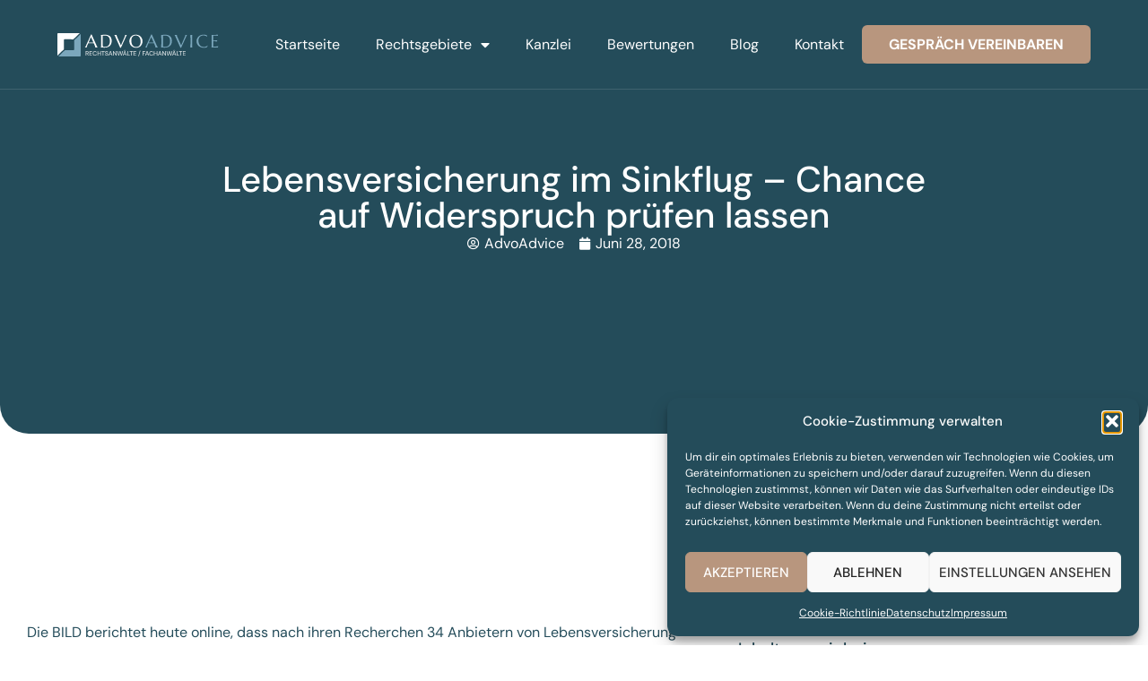

--- FILE ---
content_type: text/html; charset=UTF-8
request_url: https://advoadvice.de/blog/lebensversicherung-im-sinkflug-chance-auf-widerspruch-prufen-lassen/
body_size: 39062
content:
<!doctype html>
<html lang="de">
<head>
	<meta charset="UTF-8">
	<meta name="viewport" content="width=device-width, initial-scale=1">
	<link rel="profile" href="https://gmpg.org/xfn/11">
	<title>Lebensversicherung im Sinkflug - Chance auf Widerspruch prüfen lassen - AdvoAdvice</title>
<link crossorigin data-rocket-preload as="font" href="https://advoadvice.de/wp-content/plugins/elementor/assets/lib/font-awesome/webfonts/fa-regular-400.woff2" rel="preload">
<link crossorigin data-rocket-preload as="font" href="https://advoadvice.de/wp-content/plugins/elementor/assets/lib/font-awesome/webfonts/fa-solid-900.woff2" rel="preload">
<link crossorigin data-rocket-preload as="font" href="https://advoadvice.de/wp-content/plugins/elementor/assets/lib/eicons/fonts/eicons.woff2?5.43.0" rel="preload">
<link crossorigin data-rocket-preload as="font" href="https://advoadvice.de/wp-content/uploads/omgf/elementor-gf-local-marcellus/marcellus-normal-latin-400.woff2?ver=1704386682" rel="preload">
<link crossorigin data-rocket-preload as="font" href="https://advoadvice.de/wp-content/uploads/omgf/elementor-gf-local-dmsans/dm-sans-normal-latin.woff2?ver=1704386682" rel="preload">
<link crossorigin data-rocket-preload as="font" href="https://advoadvice.de/wp-content/plugins/elementor/assets/lib/font-awesome/webfonts/fa-brands-400.woff2" rel="preload">
<style id="wpr-usedcss">img:is([sizes=auto i],[sizes^="auto," i]){contain-intrinsic-size:3000px 1500px}img.emoji{display:inline!important;border:none!important;box-shadow:none!important;height:1em!important;width:1em!important;margin:0 .07em!important;vertical-align:-.1em!important;background:0 0!important;padding:0!important}:where(.wp-block-button__link){border-radius:9999px;box-shadow:none;padding:calc(.667em + 2px) calc(1.333em + 2px);text-decoration:none}:root :where(.wp-block-button .wp-block-button__link.is-style-outline),:root :where(.wp-block-button.is-style-outline>.wp-block-button__link){border:2px solid;padding:.667em 1.333em}:root :where(.wp-block-button .wp-block-button__link.is-style-outline:not(.has-text-color)),:root :where(.wp-block-button.is-style-outline>.wp-block-button__link:not(.has-text-color)){color:currentColor}:root :where(.wp-block-button .wp-block-button__link.is-style-outline:not(.has-background)),:root :where(.wp-block-button.is-style-outline>.wp-block-button__link:not(.has-background)){background-color:initial;background-image:none}:where(.wp-block-calendar table:not(.has-background) th){background:#ddd}:where(.wp-block-columns){margin-bottom:1.75em}:where(.wp-block-columns.has-background){padding:1.25em 2.375em}:where(.wp-block-post-comments input[type=submit]){border:none}:where(.wp-block-cover-image:not(.has-text-color)),:where(.wp-block-cover:not(.has-text-color)){color:#fff}:where(.wp-block-cover-image.is-light:not(.has-text-color)),:where(.wp-block-cover.is-light:not(.has-text-color)){color:#000}:root :where(.wp-block-cover h1:not(.has-text-color)),:root :where(.wp-block-cover h2:not(.has-text-color)),:root :where(.wp-block-cover h3:not(.has-text-color)),:root :where(.wp-block-cover h4:not(.has-text-color)),:root :where(.wp-block-cover h5:not(.has-text-color)),:root :where(.wp-block-cover h6:not(.has-text-color)),:root :where(.wp-block-cover p:not(.has-text-color)){color:inherit}:where(.wp-block-file){margin-bottom:1.5em}:where(.wp-block-file__button){border-radius:2em;display:inline-block;padding:.5em 1em}:where(.wp-block-file__button):is(a):active,:where(.wp-block-file__button):is(a):focus,:where(.wp-block-file__button):is(a):hover,:where(.wp-block-file__button):is(a):visited{box-shadow:none;color:#fff;opacity:.85;text-decoration:none}:where(.wp-block-group.wp-block-group-is-layout-constrained){position:relative}:root :where(.wp-block-image.is-style-rounded img,.wp-block-image .is-style-rounded img){border-radius:9999px}:where(.wp-block-latest-comments:not([style*=line-height] .wp-block-latest-comments__comment)){line-height:1.1}:where(.wp-block-latest-comments:not([style*=line-height] .wp-block-latest-comments__comment-excerpt p)){line-height:1.8}:root :where(.wp-block-latest-posts.is-grid){padding:0}:root :where(.wp-block-latest-posts.wp-block-latest-posts__list){padding-left:0}ul{box-sizing:border-box}:root :where(.wp-block-list.has-background){padding:1.25em 2.375em}:where(.wp-block-navigation.has-background .wp-block-navigation-item a:not(.wp-element-button)),:where(.wp-block-navigation.has-background .wp-block-navigation-submenu a:not(.wp-element-button)){padding:.5em 1em}:where(.wp-block-navigation .wp-block-navigation__submenu-container .wp-block-navigation-item a:not(.wp-element-button)),:where(.wp-block-navigation .wp-block-navigation__submenu-container .wp-block-navigation-submenu a:not(.wp-element-button)),:where(.wp-block-navigation .wp-block-navigation__submenu-container .wp-block-navigation-submenu button.wp-block-navigation-item__content),:where(.wp-block-navigation .wp-block-navigation__submenu-container .wp-block-pages-list__item button.wp-block-navigation-item__content){padding:.5em 1em}:root :where(p.has-background){padding:1.25em 2.375em}:where(p.has-text-color:not(.has-link-color)) a{color:inherit}:where(.wp-block-post-comments-form) input:not([type=submit]),:where(.wp-block-post-comments-form) textarea{border:1px solid #949494;font-family:inherit;font-size:1em}:where(.wp-block-post-comments-form) input:where(:not([type=submit]):not([type=checkbox])),:where(.wp-block-post-comments-form) textarea{padding:calc(.667em + 2px)}:where(.wp-block-post-excerpt){box-sizing:border-box;margin-bottom:var(--wp--style--block-gap);margin-top:var(--wp--style--block-gap)}:where(.wp-block-preformatted.has-background){padding:1.25em 2.375em}:where(.wp-block-search__button){border:1px solid #ccc;padding:6px 10px}:where(.wp-block-search__input){font-family:inherit;font-size:inherit;font-style:inherit;font-weight:inherit;letter-spacing:inherit;line-height:inherit;text-transform:inherit}:where(.wp-block-search__button-inside .wp-block-search__inside-wrapper){border:1px solid #949494;box-sizing:border-box;padding:4px}:where(.wp-block-search__button-inside .wp-block-search__inside-wrapper) .wp-block-search__input{border:none;border-radius:0;padding:0 4px}:where(.wp-block-search__button-inside .wp-block-search__inside-wrapper) .wp-block-search__input:focus{outline:0}:where(.wp-block-search__button-inside .wp-block-search__inside-wrapper) :where(.wp-block-search__button){padding:4px 8px}:root :where(.wp-block-separator.is-style-dots){height:auto;line-height:1;text-align:center}:root :where(.wp-block-separator.is-style-dots):before{color:currentColor;content:"···";font-family:serif;font-size:1.5em;letter-spacing:2em;padding-left:2em}:root :where(.wp-block-site-logo.is-style-rounded){border-radius:9999px}:where(.wp-block-social-links:not(.is-style-logos-only)) .wp-social-link{background-color:#f0f0f0;color:#444}:where(.wp-block-social-links:not(.is-style-logos-only)) .wp-social-link-amazon{background-color:#f90;color:#fff}:where(.wp-block-social-links:not(.is-style-logos-only)) .wp-social-link-bandcamp{background-color:#1ea0c3;color:#fff}:where(.wp-block-social-links:not(.is-style-logos-only)) .wp-social-link-behance{background-color:#0757fe;color:#fff}:where(.wp-block-social-links:not(.is-style-logos-only)) .wp-social-link-bluesky{background-color:#0a7aff;color:#fff}:where(.wp-block-social-links:not(.is-style-logos-only)) .wp-social-link-codepen{background-color:#1e1f26;color:#fff}:where(.wp-block-social-links:not(.is-style-logos-only)) .wp-social-link-deviantart{background-color:#02e49b;color:#fff}:where(.wp-block-social-links:not(.is-style-logos-only)) .wp-social-link-dribbble{background-color:#e94c89;color:#fff}:where(.wp-block-social-links:not(.is-style-logos-only)) .wp-social-link-dropbox{background-color:#4280ff;color:#fff}:where(.wp-block-social-links:not(.is-style-logos-only)) .wp-social-link-etsy{background-color:#f45800;color:#fff}:where(.wp-block-social-links:not(.is-style-logos-only)) .wp-social-link-facebook{background-color:#0866ff;color:#fff}:where(.wp-block-social-links:not(.is-style-logos-only)) .wp-social-link-fivehundredpx{background-color:#000;color:#fff}:where(.wp-block-social-links:not(.is-style-logos-only)) .wp-social-link-flickr{background-color:#0461dd;color:#fff}:where(.wp-block-social-links:not(.is-style-logos-only)) .wp-social-link-foursquare{background-color:#e65678;color:#fff}:where(.wp-block-social-links:not(.is-style-logos-only)) .wp-social-link-github{background-color:#24292d;color:#fff}:where(.wp-block-social-links:not(.is-style-logos-only)) .wp-social-link-goodreads{background-color:#eceadd;color:#382110}:where(.wp-block-social-links:not(.is-style-logos-only)) .wp-social-link-google{background-color:#ea4434;color:#fff}:where(.wp-block-social-links:not(.is-style-logos-only)) .wp-social-link-gravatar{background-color:#1d4fc4;color:#fff}:where(.wp-block-social-links:not(.is-style-logos-only)) .wp-social-link-instagram{background-color:#f00075;color:#fff}:where(.wp-block-social-links:not(.is-style-logos-only)) .wp-social-link-lastfm{background-color:#e21b24;color:#fff}:where(.wp-block-social-links:not(.is-style-logos-only)) .wp-social-link-linkedin{background-color:#0d66c2;color:#fff}:where(.wp-block-social-links:not(.is-style-logos-only)) .wp-social-link-mastodon{background-color:#3288d4;color:#fff}:where(.wp-block-social-links:not(.is-style-logos-only)) .wp-social-link-medium{background-color:#000;color:#fff}:where(.wp-block-social-links:not(.is-style-logos-only)) .wp-social-link-meetup{background-color:#f6405f;color:#fff}:where(.wp-block-social-links:not(.is-style-logos-only)) .wp-social-link-patreon{background-color:#000;color:#fff}:where(.wp-block-social-links:not(.is-style-logos-only)) .wp-social-link-pinterest{background-color:#e60122;color:#fff}:where(.wp-block-social-links:not(.is-style-logos-only)) .wp-social-link-pocket{background-color:#ef4155;color:#fff}:where(.wp-block-social-links:not(.is-style-logos-only)) .wp-social-link-reddit{background-color:#ff4500;color:#fff}:where(.wp-block-social-links:not(.is-style-logos-only)) .wp-social-link-skype{background-color:#0478d7;color:#fff}:where(.wp-block-social-links:not(.is-style-logos-only)) .wp-social-link-snapchat{background-color:#fefc00;color:#fff;stroke:#000}:where(.wp-block-social-links:not(.is-style-logos-only)) .wp-social-link-soundcloud{background-color:#ff5600;color:#fff}:where(.wp-block-social-links:not(.is-style-logos-only)) .wp-social-link-spotify{background-color:#1bd760;color:#fff}:where(.wp-block-social-links:not(.is-style-logos-only)) .wp-social-link-telegram{background-color:#2aabee;color:#fff}:where(.wp-block-social-links:not(.is-style-logos-only)) .wp-social-link-threads{background-color:#000;color:#fff}:where(.wp-block-social-links:not(.is-style-logos-only)) .wp-social-link-tiktok{background-color:#000;color:#fff}:where(.wp-block-social-links:not(.is-style-logos-only)) .wp-social-link-tumblr{background-color:#011835;color:#fff}:where(.wp-block-social-links:not(.is-style-logos-only)) .wp-social-link-twitch{background-color:#6440a4;color:#fff}:where(.wp-block-social-links:not(.is-style-logos-only)) .wp-social-link-twitter{background-color:#1da1f2;color:#fff}:where(.wp-block-social-links:not(.is-style-logos-only)) .wp-social-link-vimeo{background-color:#1eb7ea;color:#fff}:where(.wp-block-social-links:not(.is-style-logos-only)) .wp-social-link-vk{background-color:#4680c2;color:#fff}:where(.wp-block-social-links:not(.is-style-logos-only)) .wp-social-link-wordpress{background-color:#3499cd;color:#fff}:where(.wp-block-social-links:not(.is-style-logos-only)) .wp-social-link-whatsapp{background-color:#25d366;color:#fff}:where(.wp-block-social-links:not(.is-style-logos-only)) .wp-social-link-x{background-color:#000;color:#fff}:where(.wp-block-social-links:not(.is-style-logos-only)) .wp-social-link-yelp{background-color:#d32422;color:#fff}:where(.wp-block-social-links:not(.is-style-logos-only)) .wp-social-link-youtube{background-color:red;color:#fff}:where(.wp-block-social-links.is-style-logos-only) .wp-social-link{background:0 0}:where(.wp-block-social-links.is-style-logos-only) .wp-social-link svg{height:1.25em;width:1.25em}:where(.wp-block-social-links.is-style-logos-only) .wp-social-link-amazon{color:#f90}:where(.wp-block-social-links.is-style-logos-only) .wp-social-link-bandcamp{color:#1ea0c3}:where(.wp-block-social-links.is-style-logos-only) .wp-social-link-behance{color:#0757fe}:where(.wp-block-social-links.is-style-logos-only) .wp-social-link-bluesky{color:#0a7aff}:where(.wp-block-social-links.is-style-logos-only) .wp-social-link-codepen{color:#1e1f26}:where(.wp-block-social-links.is-style-logos-only) .wp-social-link-deviantart{color:#02e49b}:where(.wp-block-social-links.is-style-logos-only) .wp-social-link-dribbble{color:#e94c89}:where(.wp-block-social-links.is-style-logos-only) .wp-social-link-dropbox{color:#4280ff}:where(.wp-block-social-links.is-style-logos-only) .wp-social-link-etsy{color:#f45800}:where(.wp-block-social-links.is-style-logos-only) .wp-social-link-facebook{color:#0866ff}:where(.wp-block-social-links.is-style-logos-only) .wp-social-link-fivehundredpx{color:#000}:where(.wp-block-social-links.is-style-logos-only) .wp-social-link-flickr{color:#0461dd}:where(.wp-block-social-links.is-style-logos-only) .wp-social-link-foursquare{color:#e65678}:where(.wp-block-social-links.is-style-logos-only) .wp-social-link-github{color:#24292d}:where(.wp-block-social-links.is-style-logos-only) .wp-social-link-goodreads{color:#382110}:where(.wp-block-social-links.is-style-logos-only) .wp-social-link-google{color:#ea4434}:where(.wp-block-social-links.is-style-logos-only) .wp-social-link-gravatar{color:#1d4fc4}:where(.wp-block-social-links.is-style-logos-only) .wp-social-link-instagram{color:#f00075}:where(.wp-block-social-links.is-style-logos-only) .wp-social-link-lastfm{color:#e21b24}:where(.wp-block-social-links.is-style-logos-only) .wp-social-link-linkedin{color:#0d66c2}:where(.wp-block-social-links.is-style-logos-only) .wp-social-link-mastodon{color:#3288d4}:where(.wp-block-social-links.is-style-logos-only) .wp-social-link-medium{color:#000}:where(.wp-block-social-links.is-style-logos-only) .wp-social-link-meetup{color:#f6405f}:where(.wp-block-social-links.is-style-logos-only) .wp-social-link-patreon{color:#000}:where(.wp-block-social-links.is-style-logos-only) .wp-social-link-pinterest{color:#e60122}:where(.wp-block-social-links.is-style-logos-only) .wp-social-link-pocket{color:#ef4155}:where(.wp-block-social-links.is-style-logos-only) .wp-social-link-reddit{color:#ff4500}:where(.wp-block-social-links.is-style-logos-only) .wp-social-link-skype{color:#0478d7}:where(.wp-block-social-links.is-style-logos-only) .wp-social-link-snapchat{color:#fff;stroke:#000}:where(.wp-block-social-links.is-style-logos-only) .wp-social-link-soundcloud{color:#ff5600}:where(.wp-block-social-links.is-style-logos-only) .wp-social-link-spotify{color:#1bd760}:where(.wp-block-social-links.is-style-logos-only) .wp-social-link-telegram{color:#2aabee}:where(.wp-block-social-links.is-style-logos-only) .wp-social-link-threads{color:#000}:where(.wp-block-social-links.is-style-logos-only) .wp-social-link-tiktok{color:#000}:where(.wp-block-social-links.is-style-logos-only) .wp-social-link-tumblr{color:#011835}:where(.wp-block-social-links.is-style-logos-only) .wp-social-link-twitch{color:#6440a4}:where(.wp-block-social-links.is-style-logos-only) .wp-social-link-twitter{color:#1da1f2}:where(.wp-block-social-links.is-style-logos-only) .wp-social-link-vimeo{color:#1eb7ea}:where(.wp-block-social-links.is-style-logos-only) .wp-social-link-vk{color:#4680c2}:where(.wp-block-social-links.is-style-logos-only) .wp-social-link-whatsapp{color:#25d366}:where(.wp-block-social-links.is-style-logos-only) .wp-social-link-wordpress{color:#3499cd}:where(.wp-block-social-links.is-style-logos-only) .wp-social-link-x{color:#000}:where(.wp-block-social-links.is-style-logos-only) .wp-social-link-yelp{color:#d32422}:where(.wp-block-social-links.is-style-logos-only) .wp-social-link-youtube{color:red}:root :where(.wp-block-social-links .wp-social-link a){padding:.25em}:root :where(.wp-block-social-links.is-style-logos-only .wp-social-link a){padding:0}:root :where(.wp-block-social-links.is-style-pill-shape .wp-social-link a){padding-left:.66667em;padding-right:.66667em}:root :where(.wp-block-tag-cloud.is-style-outline){display:flex;flex-wrap:wrap;gap:1ch}:root :where(.wp-block-tag-cloud.is-style-outline a){border:1px solid;font-size:unset!important;margin-right:0;padding:1ch 2ch;text-decoration:none!important}:root :where(.wp-block-table-of-contents){box-sizing:border-box}:where(.wp-block-term-description){box-sizing:border-box;margin-bottom:var(--wp--style--block-gap);margin-top:var(--wp--style--block-gap)}:where(pre.wp-block-verse){font-family:inherit}:root{--wp--preset--font-size--normal:16px;--wp--preset--font-size--huge:42px}.screen-reader-text{border:0;clip:rect(1px,1px,1px,1px);clip-path:inset(50%);height:1px;margin:-1px;overflow:hidden;padding:0;position:absolute;width:1px;word-wrap:normal!important}.screen-reader-text:focus{background-color:#ddd;clip:auto!important;clip-path:none;color:#444;display:block;font-size:1em;height:auto;left:5px;line-height:normal;padding:15px 23px 14px;text-decoration:none;top:5px;width:auto;z-index:100000}html :where(.has-border-color){border-style:solid}html :where([style*=border-top-color]){border-top-style:solid}html :where([style*=border-right-color]){border-right-style:solid}html :where([style*=border-bottom-color]){border-bottom-style:solid}html :where([style*=border-left-color]){border-left-style:solid}html :where([style*=border-width]){border-style:solid}html :where([style*=border-top-width]){border-top-style:solid}html :where([style*=border-right-width]){border-right-style:solid}html :where([style*=border-bottom-width]){border-bottom-style:solid}html :where([style*=border-left-width]){border-left-style:solid}html :where(img[class*=wp-image-]){height:auto;max-width:100%}:where(figure){margin:0 0 1em}html :where(.is-position-sticky){--wp-admin--admin-bar--position-offset:var(--wp-admin--admin-bar--height,0px)}@media screen and (max-width:600px){html :where(.is-position-sticky){--wp-admin--admin-bar--position-offset:0px}}:root{--wp--preset--aspect-ratio--square:1;--wp--preset--aspect-ratio--4-3:4/3;--wp--preset--aspect-ratio--3-4:3/4;--wp--preset--aspect-ratio--3-2:3/2;--wp--preset--aspect-ratio--2-3:2/3;--wp--preset--aspect-ratio--16-9:16/9;--wp--preset--aspect-ratio--9-16:9/16;--wp--preset--color--black:#000000;--wp--preset--color--cyan-bluish-gray:#abb8c3;--wp--preset--color--white:#ffffff;--wp--preset--color--pale-pink:#f78da7;--wp--preset--color--vivid-red:#cf2e2e;--wp--preset--color--luminous-vivid-orange:#ff6900;--wp--preset--color--luminous-vivid-amber:#fcb900;--wp--preset--color--light-green-cyan:#7bdcb5;--wp--preset--color--vivid-green-cyan:#00d084;--wp--preset--color--pale-cyan-blue:#8ed1fc;--wp--preset--color--vivid-cyan-blue:#0693e3;--wp--preset--color--vivid-purple:#9b51e0;--wp--preset--gradient--vivid-cyan-blue-to-vivid-purple:linear-gradient(135deg,rgba(6, 147, 227, 1) 0%,rgb(155, 81, 224) 100%);--wp--preset--gradient--light-green-cyan-to-vivid-green-cyan:linear-gradient(135deg,rgb(122, 220, 180) 0%,rgb(0, 208, 130) 100%);--wp--preset--gradient--luminous-vivid-amber-to-luminous-vivid-orange:linear-gradient(135deg,rgba(252, 185, 0, 1) 0%,rgba(255, 105, 0, 1) 100%);--wp--preset--gradient--luminous-vivid-orange-to-vivid-red:linear-gradient(135deg,rgba(255, 105, 0, 1) 0%,rgb(207, 46, 46) 100%);--wp--preset--gradient--very-light-gray-to-cyan-bluish-gray:linear-gradient(135deg,rgb(238, 238, 238) 0%,rgb(169, 184, 195) 100%);--wp--preset--gradient--cool-to-warm-spectrum:linear-gradient(135deg,rgb(74, 234, 220) 0%,rgb(151, 120, 209) 20%,rgb(207, 42, 186) 40%,rgb(238, 44, 130) 60%,rgb(251, 105, 98) 80%,rgb(254, 248, 76) 100%);--wp--preset--gradient--blush-light-purple:linear-gradient(135deg,rgb(255, 206, 236) 0%,rgb(152, 150, 240) 100%);--wp--preset--gradient--blush-bordeaux:linear-gradient(135deg,rgb(254, 205, 165) 0%,rgb(254, 45, 45) 50%,rgb(107, 0, 62) 100%);--wp--preset--gradient--luminous-dusk:linear-gradient(135deg,rgb(255, 203, 112) 0%,rgb(199, 81, 192) 50%,rgb(65, 88, 208) 100%);--wp--preset--gradient--pale-ocean:linear-gradient(135deg,rgb(255, 245, 203) 0%,rgb(182, 227, 212) 50%,rgb(51, 167, 181) 100%);--wp--preset--gradient--electric-grass:linear-gradient(135deg,rgb(202, 248, 128) 0%,rgb(113, 206, 126) 100%);--wp--preset--gradient--midnight:linear-gradient(135deg,rgb(2, 3, 129) 0%,rgb(40, 116, 252) 100%);--wp--preset--font-size--small:13px;--wp--preset--font-size--medium:20px;--wp--preset--font-size--large:36px;--wp--preset--font-size--x-large:42px;--wp--preset--spacing--20:0.44rem;--wp--preset--spacing--30:0.67rem;--wp--preset--spacing--40:1rem;--wp--preset--spacing--50:1.5rem;--wp--preset--spacing--60:2.25rem;--wp--preset--spacing--70:3.38rem;--wp--preset--spacing--80:5.06rem;--wp--preset--shadow--natural:6px 6px 9px rgba(0, 0, 0, .2);--wp--preset--shadow--deep:12px 12px 50px rgba(0, 0, 0, .4);--wp--preset--shadow--sharp:6px 6px 0px rgba(0, 0, 0, .2);--wp--preset--shadow--outlined:6px 6px 0px -3px rgba(255, 255, 255, 1),6px 6px rgba(0, 0, 0, 1);--wp--preset--shadow--crisp:6px 6px 0px rgba(0, 0, 0, 1)}:where(.is-layout-flex){gap:.5em}:where(.is-layout-grid){gap:.5em}:where(.wp-block-post-template.is-layout-flex){gap:1.25em}:where(.wp-block-post-template.is-layout-grid){gap:1.25em}:where(.wp-block-columns.is-layout-flex){gap:2em}:where(.wp-block-columns.is-layout-grid){gap:2em}:root :where(.wp-block-pullquote){font-size:1.5em;line-height:1.6}.cmplz-blocked-content-notice{display:none}.cmplz-optin .cmplz-blocked-content-container .cmplz-blocked-content-notice,.cmplz-optin .cmplz-wp-video .cmplz-blocked-content-notice{display:block}.cmplz-blocked-content-container,.cmplz-wp-video{animation-name:cmplz-fadein;animation-duration:.6s;background:#fff;border:0;border-radius:3px;box-shadow:0 0 1px 0 rgba(0,0,0,.5),0 1px 10px 0 rgba(0,0,0,.15);display:flex;justify-content:center;align-items:center;background-repeat:no-repeat!important;background-size:cover!important;height:inherit;position:relative}.cmplz-blocked-content-container iframe,.cmplz-wp-video iframe{visibility:hidden;max-height:100%;border:0!important}.cmplz-blocked-content-container .cmplz-blocked-content-notice,.cmplz-wp-video .cmplz-blocked-content-notice{white-space:normal;text-transform:initial;position:absolute!important;width:100%;top:50%;left:50%;transform:translate(-50%,-50%);max-width:300px;font-size:14px;padding:10px;background-color:rgba(0,0,0,.5);color:#fff;text-align:center;z-index:98;line-height:23px}.cmplz-blocked-content-container .cmplz-blocked-content-notice .cmplz-links,.cmplz-wp-video .cmplz-blocked-content-notice .cmplz-links{display:block;margin-bottom:10px}.cmplz-blocked-content-container .cmplz-blocked-content-notice .cmplz-links a,.cmplz-wp-video .cmplz-blocked-content-notice .cmplz-links a{color:#fff}.cmplz-blocked-content-container div div{display:none}.cmplz-wp-video .cmplz-placeholder-element{width:100%;height:inherit}@keyframes cmplz-fadein{from{opacity:0}to{opacity:1}}html{line-height:1.15;-webkit-text-size-adjust:100%}*,:after,:before{box-sizing:border-box}body{margin:0;font-family:-apple-system,BlinkMacSystemFont,'Segoe UI',Roboto,'Helvetica Neue',Arial,'Noto Sans',sans-serif,'Apple Color Emoji','Segoe UI Emoji','Segoe UI Symbol','Noto Color Emoji';font-size:1rem;font-weight:400;line-height:1.5;color:#333;background-color:#fff;-webkit-font-smoothing:antialiased;-moz-osx-font-smoothing:grayscale}h1,h2,h3,h4{-webkit-margin-before:.5rem;margin-block-start:.5rem;-webkit-margin-after:1rem;margin-block-end:1rem;font-family:inherit;font-weight:500;line-height:1.2;color:inherit}h1{font-size:2.5rem}h2{font-size:2rem}h3{font-size:1.75rem}h4{font-size:1.5rem}p{-webkit-margin-before:0;margin-block-start:0;-webkit-margin-after:.9rem;margin-block-end:.9rem}a{background-color:transparent;text-decoration:none;color:#c36}a:active,a:hover{color:#336}a:not([href]):not([tabindex]),a:not([href]):not([tabindex]):focus,a:not([href]):not([tabindex]):hover{color:inherit;text-decoration:none}a:not([href]):not([tabindex]):focus{outline:0}sub{font-size:75%;line-height:0;position:relative;vertical-align:baseline}sub{bottom:-.25em}img{border-style:none;height:auto;max-width:100%}details{display:block}summary{display:list-item}[hidden],template{display:none}@media print{*,:after,:before{background:0 0!important;color:#000!important;box-shadow:none!important;text-shadow:none!important}a,a:visited{text-decoration:underline}a[href]:after{content:" (" attr(href) ")"}a[href^="#"]:after{content:""}img,tr{-moz-column-break-inside:avoid;break-inside:avoid}h2,h3,p{orphans:3;widows:3}h2,h3{-moz-column-break-after:avoid;break-after:avoid}}label{display:inline-block;line-height:1;vertical-align:middle}button,input,optgroup,select,textarea{font-family:inherit;font-size:1rem;line-height:1.5;margin:0}input[type=email],input[type=number],input[type=search],input[type=text],input[type=url],select,textarea{width:100%;border:1px solid #666;border-radius:3px;padding:.5rem 1rem;transition:all .3s}input[type=email]:focus,input[type=number]:focus,input[type=search]:focus,input[type=text]:focus,input[type=url]:focus,select:focus,textarea:focus{border-color:#333}button,input{overflow:visible}button,select{text-transform:none}[type=button],[type=submit],button{width:auto;-webkit-appearance:button}[type=button]::-moz-focus-inner,[type=submit]::-moz-focus-inner,button::-moz-focus-inner{border-style:none;padding:0}[type=button]:-moz-focusring,[type=submit]:-moz-focusring,button:-moz-focusring{outline:ButtonText dotted 1px}[type=button],[type=submit],button{display:inline-block;font-weight:400;color:#c36;text-align:center;white-space:nowrap;-webkit-user-select:none;-moz-user-select:none;user-select:none;background-color:transparent;border:1px solid #c36;padding:.5rem 1rem;font-size:1rem;border-radius:3px;transition:all .3s}[type=button]:focus,[type=submit]:focus,button:focus{outline:-webkit-focus-ring-color auto 5px}[type=button]:focus,[type=button]:hover,[type=submit]:focus,[type=submit]:hover,button:focus,button:hover{color:#fff;background-color:#c36;text-decoration:none}[type=button]:not(:disabled),[type=submit]:not(:disabled),button:not(:disabled){cursor:pointer}fieldset{padding:.35em .75em .625em}legend{box-sizing:border-box;color:inherit;display:table;max-width:100%;padding:0;white-space:normal}progress{vertical-align:baseline}textarea{overflow:auto;resize:vertical}[type=checkbox],[type=radio]{box-sizing:border-box;padding:0}[type=number]::-webkit-inner-spin-button,[type=number]::-webkit-outer-spin-button{height:auto}[type=search]{-webkit-appearance:textfield;outline-offset:-2px}[type=search]::-webkit-search-decoration{-webkit-appearance:none}::-webkit-file-upload-button{-webkit-appearance:button;font:inherit}select{display:block}table{background-color:transparent;width:100%;-webkit-margin-after:15px;margin-block-end:15px;font-size:.9em;border-spacing:0;border-collapse:collapse}table tbody+tbody{-webkit-border-before:2px solid hsla(0,0%,50.2%,.5019607843);border-block-start:2px solid hsla(0,0%,50.2%,.5019607843)}li,ul{-webkit-margin-before:0;margin-block-start:0;-webkit-margin-after:0;margin-block-end:0;border:0;outline:0;font-size:100%;vertical-align:baseline;background:0 0}.sticky{position:relative;display:block}.hide{display:none!important}.screen-reader-text{clip:rect(1px,1px,1px,1px);height:1px;overflow:hidden;position:absolute!important;width:1px;word-wrap:normal!important}.screen-reader-text:focus{background-color:#eee;clip:auto!important;-webkit-clip-path:none;clip-path:none;color:#333;display:block;font-size:1rem;height:auto;left:5px;line-height:normal;padding:15px 23px 14px;text-decoration:none;top:5px;width:auto;z-index:100000}.site-header{display:flex;flex-wrap:wrap;justify-content:space-between;-webkit-padding-before:1rem;padding-block-start:1rem;-webkit-padding-after:1rem;padding-block-end:1rem;position:relative}.site-navigation-toggle-holder{display:flex;align-items:center;justify-content:flex-end;flex-grow:1;max-width:20%;padding:8px 15px}.site-navigation-toggle-holder .site-navigation-toggle{display:flex;align-items:center;justify-content:center;font-size:22px;padding:.25em;cursor:pointer;border:0 solid;border-radius:3px;background-color:rgba(0,0,0,.05);color:#494c4f}.site-navigation-toggle-holder.elementor-active .site-navigation-toggle i:before{content:"\e87f"}.site-navigation-dropdown{-webkit-margin-before:10px;margin-block-start:10px;transition:max-height .3s,transform .3s;transform-origin:top;position:absolute;bottom:0;left:0;z-index:10000;width:100%}.site-navigation-toggle-holder:not(.elementor-active)+.site-navigation-dropdown{transform:scaleY(0);max-height:0}.site-navigation-toggle-holder.elementor-active+.site-navigation-dropdown{transform:scaleY(1);max-height:100vh}.site-navigation-dropdown ul{padding:0}.site-navigation-dropdown ul.menu{position:absolute;width:100%;padding:0;margin:0;background:#fff}.site-navigation-dropdown ul.menu li{display:block;width:100%;position:relative}.site-navigation-dropdown ul.menu li a{display:block;padding:20px;background:#fff;color:#55595c;box-shadow:inset 0 -1px 0 rgba(0,0,0,.1019607843)}.site-navigation-dropdown ul.menu>li li{transition:max-height .3s,transform .3s;transform-origin:top;transform:scaleY(0);max-height:0}.site-navigation-dropdown ul.menu li.elementor-active>ul>li{transform:scaleY(1);max-height:100vh}.site-header:not(.dynamic-header){-webkit-margin-start:auto;margin-inline-start:auto;-webkit-margin-end:auto;margin-inline-end:auto;width:100%}@media (max-width:575px){.site-header:not(.dynamic-header){-webkit-padding-start:10px;padding-inline-start:10px;-webkit-padding-end:10px;padding-inline-end:10px}}@media (min-width:576px){.site-header:not(.dynamic-header){max-width:500px}}@media (min-width:768px){.site-header:not(.dynamic-header){max-width:600px}}@media (min-width:992px){.site-header:not(.dynamic-header){max-width:800px}}@media (min-width:1200px){.site-header:not(.dynamic-header){max-width:1140px}}.site-header+.elementor{min-height:calc(100vh - 320px)}.elementor-screen-only,.screen-reader-text,.screen-reader-text span{height:1px;margin:-1px;overflow:hidden;padding:0;position:absolute;top:-10000em;width:1px;clip:rect(0,0,0,0);border:0}.elementor *,.elementor :after,.elementor :before{box-sizing:border-box}.elementor a{box-shadow:none;text-decoration:none}.elementor img{border:none;border-radius:0;box-shadow:none;height:auto;max-width:100%}.elementor iframe,.elementor object,.elementor video{border:none;line-height:1;margin:0;max-width:100%;width:100%}.elementor-widget-wrap .elementor-element.elementor-widget__width-auto,.elementor-widget-wrap .elementor-element.elementor-widget__width-initial{max-width:100%}.elementor-element{--flex-direction:initial;--flex-wrap:initial;--justify-content:initial;--align-items:initial;--align-content:initial;--gap:initial;--flex-basis:initial;--flex-grow:initial;--flex-shrink:initial;--order:initial;--align-self:initial;align-self:var(--align-self);flex-basis:var(--flex-basis);flex-grow:var(--flex-grow);flex-shrink:var(--flex-shrink);order:var(--order)}.elementor-element:where(.e-con-full,.elementor-widget){align-content:var(--align-content);align-items:var(--align-items);flex-direction:var(--flex-direction);flex-wrap:var(--flex-wrap);gap:var(--row-gap) var(--column-gap);justify-content:var(--justify-content)}.elementor-invisible{visibility:hidden}.elementor-align-center{text-align:center}.elementor-align-left{text-align:left}.elementor-align-center .elementor-button,.elementor-align-left .elementor-button{width:auto}@media (max-width:1024px){.elementor-tablet-align-center{text-align:center}.elementor-tablet-align-center .elementor-button{width:auto}}:root{--page-title-display:block}.elementor-page-title{display:var(--page-title-display)}@keyframes eicon-spin{0%{transform:rotate(0)}to{transform:rotate(359deg)}}.eicon-animation-spin{animation:2s linear infinite eicon-spin}.elementor-widget-wrap{align-content:flex-start;flex-wrap:wrap;position:relative;width:100%}.elementor:not(.elementor-bc-flex-widget) .elementor-widget-wrap{display:flex}.elementor-widget-wrap>.elementor-element{width:100%}.elementor-widget-wrap.e-swiper-container{width:calc(100% - (var(--e-column-margin-left,0px) + var(--e-column-margin-right,0px)))}.elementor-widget{position:relative}.elementor-widget:not(:last-child){margin-bottom:var(--kit-widget-spacing,20px)}.elementor-widget:not(:last-child).elementor-widget__width-auto,.elementor-widget:not(:last-child).elementor-widget__width-initial{margin-bottom:0}.elementor-grid{display:grid;grid-column-gap:var(--grid-column-gap);grid-row-gap:var(--grid-row-gap)}.elementor-grid .elementor-grid-item{min-width:0}.elementor-grid-0 .elementor-grid{display:inline-block;margin-bottom:calc(-1 * var(--grid-row-gap));width:100%;word-spacing:var(--grid-column-gap)}.elementor-grid-0 .elementor-grid .elementor-grid-item{display:inline-block;margin-bottom:var(--grid-row-gap);word-break:break-word}.elementor-grid-3 .elementor-grid{grid-template-columns:repeat(3,1fr)}@media (min-width:1025px){#elementor-device-mode:after{content:"desktop"}}@media (min-width:-1){#elementor-device-mode:after{content:"widescreen"}}@media (max-width:-1){#elementor-device-mode:after{content:"laptop";content:"tablet_extra"}}@media (max-width:1024px){.elementor-grid-tablet-2 .elementor-grid{grid-template-columns:repeat(2,1fr)}#elementor-device-mode:after{content:"tablet"}}@media (max-width:-1){#elementor-device-mode:after{content:"mobile_extra"}}@media (prefers-reduced-motion:no-preference){html{scroll-behavior:smooth}}.e-con{--border-radius:0;--border-top-width:0px;--border-right-width:0px;--border-bottom-width:0px;--border-left-width:0px;--border-style:initial;--border-color:initial;--container-widget-width:100%;--container-widget-height:initial;--container-widget-flex-grow:0;--container-widget-align-self:initial;--content-width:min(100%,var(--container-max-width,1140px));--width:100%;--min-height:initial;--height:auto;--text-align:initial;--margin-top:0px;--margin-right:0px;--margin-bottom:0px;--margin-left:0px;--padding-top:var(--container-default-padding-top,10px);--padding-right:var(--container-default-padding-right,10px);--padding-bottom:var(--container-default-padding-bottom,10px);--padding-left:var(--container-default-padding-left,10px);--position:relative;--z-index:revert;--overflow:visible;--gap:var(--widgets-spacing,20px);--row-gap:var(--widgets-spacing-row,20px);--column-gap:var(--widgets-spacing-column,20px);--overlay-mix-blend-mode:initial;--overlay-opacity:1;--overlay-transition:0.3s;--e-con-grid-template-columns:repeat(3,1fr);--e-con-grid-template-rows:repeat(2,1fr);border-radius:var(--border-radius);height:var(--height);min-height:var(--min-height);min-width:0;overflow:var(--overflow);position:var(--position);width:var(--width);z-index:var(--z-index);--flex-wrap-mobile:wrap;margin-block-end:var(--margin-block-end);margin-block-start:var(--margin-block-start);margin-inline-end:var(--margin-inline-end);margin-inline-start:var(--margin-inline-start);padding-inline-end:var(--padding-inline-end);padding-inline-start:var(--padding-inline-start)}.e-con:where(:not(.e-div-block-base)){transition:background var(--background-transition,.3s),border var(--border-transition,.3s),box-shadow var(--border-transition,.3s),transform var(--e-con-transform-transition-duration,.4s)}.e-con{--margin-block-start:var(--margin-top);--margin-block-end:var(--margin-bottom);--margin-inline-start:var(--margin-left);--margin-inline-end:var(--margin-right);--padding-inline-start:var(--padding-left);--padding-inline-end:var(--padding-right);--padding-block-start:var(--padding-top);--padding-block-end:var(--padding-bottom);--border-block-start-width:var(--border-top-width);--border-block-end-width:var(--border-bottom-width);--border-inline-start-width:var(--border-left-width);--border-inline-end-width:var(--border-right-width)}body.rtl .e-con{--padding-inline-start:var(--padding-right);--padding-inline-end:var(--padding-left);--margin-inline-start:var(--margin-right);--margin-inline-end:var(--margin-left);--border-inline-start-width:var(--border-right-width);--border-inline-end-width:var(--border-left-width)}.e-con.e-flex{--flex-direction:column;--flex-basis:auto;--flex-grow:0;--flex-shrink:1;flex:var(--flex-grow) var(--flex-shrink) var(--flex-basis)}.e-con-full,.e-con>.e-con-inner{padding-block-end:var(--padding-block-end);padding-block-start:var(--padding-block-start);text-align:var(--text-align)}.e-con-full.e-flex,.e-con.e-flex>.e-con-inner{flex-direction:var(--flex-direction)}.e-con,.e-con>.e-con-inner{display:var(--display)}.e-con-boxed.e-flex{align-content:normal;align-items:normal;flex-direction:column;flex-wrap:nowrap;justify-content:normal}.e-con-boxed{gap:initial;text-align:initial}.e-con.e-flex>.e-con-inner{align-content:var(--align-content);align-items:var(--align-items);align-self:auto;flex-basis:auto;flex-grow:1;flex-shrink:1;flex-wrap:var(--flex-wrap);justify-content:var(--justify-content)}.e-con>.e-con-inner{gap:var(--row-gap) var(--column-gap);height:100%;margin:0 auto;max-width:var(--content-width);padding-inline-end:0;padding-inline-start:0;width:100%}:is(.elementor-section-wrap,[data-elementor-id])>.e-con{--margin-left:auto;--margin-right:auto;max-width:min(100%,var(--width))}.e-con .elementor-widget.elementor-widget{margin-block-end:0}.e-con:before,.e-con>.elementor-motion-effects-container>.elementor-motion-effects-layer:before{border-block-end-width:var(--border-block-end-width);border-block-start-width:var(--border-block-start-width);border-color:var(--border-color);border-inline-end-width:var(--border-inline-end-width);border-inline-start-width:var(--border-inline-start-width);border-radius:var(--border-radius);border-style:var(--border-style);content:var(--background-overlay);display:block;height:max(100% + var(--border-top-width) + var(--border-bottom-width),100%);left:calc(0px - var(--border-left-width));mix-blend-mode:var(--overlay-mix-blend-mode);opacity:var(--overlay-opacity);position:absolute;top:calc(0px - var(--border-top-width));transition:var(--overlay-transition,.3s);width:max(100% + var(--border-left-width) + var(--border-right-width),100%)}.e-con:before{transition:background var(--overlay-transition,.3s),border-radius var(--border-transition,.3s),opacity var(--overlay-transition,.3s)}.e-con .elementor-widget{min-width:0}.e-con .elementor-widget.e-widget-swiper{width:100%}.e-con>.e-con-inner>.elementor-widget>.elementor-widget-container,.e-con>.elementor-widget>.elementor-widget-container{height:100%}.e-con.e-con>.e-con-inner>.elementor-widget,.elementor.elementor .e-con>.elementor-widget{max-width:100%}.e-con .elementor-widget:not(:last-child){--kit-widget-spacing:0px}@media (max-width:767px){table table{font-size:.8em}.elementor-grid-mobile-1 .elementor-grid{grid-template-columns:repeat(1,1fr)}#elementor-device-mode:after{content:"mobile"}.e-con.e-flex{--width:100%;--flex-wrap:var(--flex-wrap-mobile)}.elementor .elementor-hidden-mobile{display:none}}.elementor-element:where(:not(.e-con)):where(:not(.e-div-block-base)) .elementor-widget-container,.elementor-element:where(:not(.e-con)):where(:not(.e-div-block-base)):not(:has(.elementor-widget-container)){transition:background .3s,border .3s,border-radius .3s,box-shadow .3s,transform var(--e-transform-transition-duration,.4s)}.elementor-heading-title{line-height:1;margin:0;padding:0}.elementor-button{background-color:#69727d;border-radius:3px;color:#fff;display:inline-block;font-size:15px;line-height:1;padding:12px 24px;fill:#fff;text-align:center;transition:all .3s}.elementor-button:focus,.elementor-button:hover,.elementor-button:visited{color:#fff}.elementor-button-content-wrapper{display:flex;flex-direction:row;gap:5px;justify-content:center}.elementor-button-text{display:inline-block}.elementor-button span{text-decoration:inherit}.elementor-icon{color:#69727d;display:inline-block;font-size:50px;line-height:1;text-align:center;transition:all .3s}.elementor-icon:hover{color:#69727d}.elementor-icon i,.elementor-icon svg{display:block;height:1em;position:relative;width:1em}.elementor-icon i:before,.elementor-icon svg:before{left:50%;position:absolute;transform:translateX(-50%)}.elementor-shape-circle .elementor-icon{border-radius:50%}.animated{animation-duration:1.25s}.animated.reverse{animation-direction:reverse;animation-fill-mode:forwards}@media (prefers-reduced-motion:reduce){.animated{animation:none}}@media (min-width:768px) and (max-width:1024px){.elementor .elementor-hidden-tablet{display:none}}@media (min-width:1025px) and (max-width:99999px){.elementor .elementor-hidden-desktop{display:none}}.elementor-kit-12{--e-global-color-primary:#244C5A;--e-global-color-secondary:#7BA7BC;--e-global-color-text:#244C5A;--e-global-color-accent:#244C5A;--e-global-color-5325dd0:#FFFFFF;--e-global-color-b09d4ed:#244C5A;--e-global-color-bd016fd:#EAF1F4;--e-global-color-125260c:#FFFFFF66;--e-global-color-9fdebba:#7BA7BC4D;--e-global-color-f34a911:#FFFFFF;--e-global-color-27ab53a:#5C99FF;--e-global-color-620c9c4:#FFFFFF;--e-global-color-c9b88d2:#FFFFFF;--e-global-color-61ff4aa:#B8967E;--e-global-color-5fc653b:#997B67;--e-global-color-c741922:#FFFFFF;--e-global-color-10a6941:#DEDEDE;--e-global-color-5f2a7d1:#B1C3FF;--e-global-color-69807f9:#FFFFFF00;--e-global-typography-primary-font-weight:600;--e-global-typography-primary-line-height:1.6em;--e-global-typography-secondary-font-weight:400;--e-global-typography-text-font-weight:400;--e-global-typography-accent-font-weight:500;--e-global-typography-d94705b-font-family:"Marcellus";--e-global-typography-d94705b-font-size:50px;--e-global-typography-d94705b-font-weight:400;--e-global-typography-d94705b-line-height:1em;--e-global-typography-f89ab80-font-family:"Marcellus";--e-global-typography-f89ab80-font-size:36px;--e-global-typography-f89ab80-font-weight:400;--e-global-typography-f89ab80-line-height:1.25em;--e-global-typography-e6af5e5-font-family:"Marcellus";--e-global-typography-e6af5e5-font-size:30px;--e-global-typography-e6af5e5-font-weight:400;--e-global-typography-d9852fd-font-family:"Marcellus";--e-global-typography-d9852fd-font-size:22px;--e-global-typography-d9852fd-font-weight:400;--e-global-typography-d9852fd-line-height:1.3em;--e-global-typography-5fc7945-font-family:"Marcellus";--e-global-typography-85e3b3e-font-size:18px;--e-global-typography-85e3b3e-font-weight:400;--e-global-typography-85e3b3e-text-transform:uppercase;--e-global-typography-85e3b3e-line-height:1.5em;--e-global-typography-2806413-font-size:36px;--e-global-typography-2806413-font-weight:700;--e-global-typography-2806413-line-height:1.1em;--e-global-typography-fca8fbe-font-size:20px;--e-global-typography-fca8fbe-font-weight:400;--e-global-typography-fca8fbe-line-height:1.6em;--e-global-typography-891e106-font-size:16px;--e-global-typography-891e106-font-weight:500;color:var(--e-global-color-text);font-family:"DM Sans",Sans-serif;font-size:16px}.elementor-kit-12 .elementor-button,.elementor-kit-12 button,.elementor-kit-12 input[type=button],.elementor-kit-12 input[type=submit]{background-color:#b8967e;font-size:16px;font-weight:700;text-transform:uppercase;line-height:1.2em;letter-spacing:0;color:var(--e-global-color-c741922);border-radius:6px 6px 6px 6px;padding:12px 30px}.elementor-kit-12 .elementor-button:focus,.elementor-kit-12 .elementor-button:hover,.elementor-kit-12 button:focus,.elementor-kit-12 button:hover,.elementor-kit-12 input[type=button]:focus,.elementor-kit-12 input[type=button]:hover,.elementor-kit-12 input[type=submit]:focus,.elementor-kit-12 input[type=submit]:hover{background-color:var(--e-global-color-5fc653b)}.elementor-kit-12 p{margin-bottom:1.5em}.elementor-kit-12 a{color:var(--e-global-color-61ff4aa)}.elementor-kit-12 img{border-radius:20px 20px 20px 20px}.e-con{--container-max-width:1250px}.elementor-widget:not(:last-child){margin-block-end:20px}.elementor-element{--widgets-spacing:20px 20px;--widgets-spacing-row:20px;--widgets-spacing-column:20px}.site-header{padding-inline-end:0px;padding-inline-start:0px}@media(max-width:1024px){.elementor-kit-12{--e-global-typography-d94705b-font-size:40px;--e-global-typography-f89ab80-font-size:30px;--e-global-typography-e6af5e5-font-size:24px;--e-global-typography-d9852fd-font-size:20px;--e-global-typography-85e3b3e-font-size:16px;--e-global-typography-85e3b3e-line-height:1.5em;--e-global-typography-fca8fbe-font-size:20px}.e-con{--container-max-width:1024px}}@media(max-width:767px){.elementor-kit-12{--e-global-typography-d94705b-font-size:30px;--e-global-typography-f89ab80-font-size:26px;--e-global-typography-f89ab80-line-height:1.2em;--e-global-typography-e6af5e5-font-size:22px;--e-global-typography-d9852fd-font-size:18px;--e-global-typography-85e3b3e-font-size:16px;--e-global-typography-85e3b3e-line-height:1.5em;--e-global-typography-2806413-font-size:26px;--e-global-typography-2806413-line-height:1.3em;--e-global-typography-fca8fbe-font-size:18px}.elementor-kit-12 .elementor-button,.elementor-kit-12 button,.elementor-kit-12 input[type=button],.elementor-kit-12 input[type=submit]{font-size:18px}.e-con{--container-max-width:767px}}body,html{width:100%;overflow-x:hidden}.elementor-widget-image{text-align:center}.elementor-widget-image a{display:inline-block}.elementor-widget-image a img[src$=".svg"]{width:48px}.elementor-widget-image img{display:inline-block;vertical-align:middle}.elementor-item:after,.elementor-item:before{display:block;position:absolute;transition:.3s;transition-timing-function:cubic-bezier(.58,.3,.005,1)}.elementor-item:not(:hover):not(:focus):not(.elementor-item-active):not(.highlighted):after,.elementor-item:not(:hover):not(:focus):not(.elementor-item-active):not(.highlighted):before{opacity:0}.elementor-item.highlighted:after,.elementor-item.highlighted:before,.elementor-item:focus:after,.elementor-item:focus:before,.elementor-item:hover:after,.elementor-item:hover:before{transform:scale(1)}.elementor-nav-menu--main .elementor-nav-menu a{transition:.4s}.elementor-nav-menu--main .elementor-nav-menu a,.elementor-nav-menu--main .elementor-nav-menu a.highlighted,.elementor-nav-menu--main .elementor-nav-menu a:focus,.elementor-nav-menu--main .elementor-nav-menu a:hover{padding:13px 20px}.elementor-nav-menu--main .elementor-nav-menu a.current{background:#1f2124;color:#fff}.elementor-nav-menu--main .elementor-nav-menu a.disabled{background:#3f444b;color:#88909b}.elementor-nav-menu--main .elementor-nav-menu ul{border-style:solid;border-width:0;padding:0;position:absolute;width:12em}.elementor-nav-menu--main .elementor-nav-menu span.scroll-down,.elementor-nav-menu--main .elementor-nav-menu span.scroll-up{background:#fff;display:none;height:20px;overflow:hidden;position:absolute;visibility:hidden}.elementor-nav-menu--main .elementor-nav-menu span.scroll-down-arrow,.elementor-nav-menu--main .elementor-nav-menu span.scroll-up-arrow{border:8px dashed transparent;border-bottom:8px solid #33373d;height:0;left:50%;margin-inline-start:-8px;overflow:hidden;position:absolute;top:-2px;width:0}.elementor-nav-menu--main .elementor-nav-menu span.scroll-down-arrow{border-color:#33373d transparent transparent;border-style:solid dashed dashed;top:6px}.elementor-nav-menu--main .elementor-nav-menu--dropdown .sub-arrow .e-font-icon-svg,.elementor-nav-menu--main .elementor-nav-menu--dropdown .sub-arrow i{transform:rotate(-90deg)}.elementor-nav-menu--main .elementor-nav-menu--dropdown .sub-arrow .e-font-icon-svg{fill:currentColor;height:1em;width:1em}.elementor-nav-menu--layout-horizontal{display:flex}.elementor-nav-menu--layout-horizontal .elementor-nav-menu{display:flex;flex-wrap:wrap}.elementor-nav-menu--layout-horizontal .elementor-nav-menu a{flex-grow:1;white-space:nowrap}.elementor-nav-menu--layout-horizontal .elementor-nav-menu>li{display:flex}.elementor-nav-menu--layout-horizontal .elementor-nav-menu>li ul,.elementor-nav-menu--layout-horizontal .elementor-nav-menu>li>.scroll-down{top:100%!important}.elementor-nav-menu--layout-horizontal .elementor-nav-menu>li:not(:first-child)>a{margin-inline-start:var(--e-nav-menu-horizontal-menu-item-margin)}.elementor-nav-menu--layout-horizontal .elementor-nav-menu>li:not(:first-child)>.scroll-down,.elementor-nav-menu--layout-horizontal .elementor-nav-menu>li:not(:first-child)>.scroll-up,.elementor-nav-menu--layout-horizontal .elementor-nav-menu>li:not(:first-child)>ul{left:var(--e-nav-menu-horizontal-menu-item-margin)!important}.elementor-nav-menu--layout-horizontal .elementor-nav-menu>li:not(:last-child)>a{margin-inline-end:var(--e-nav-menu-horizontal-menu-item-margin)}.elementor-nav-menu--layout-horizontal .elementor-nav-menu>li:not(:last-child):after{align-self:center;border-color:var(--e-nav-menu-divider-color,#000);border-left-style:var(--e-nav-menu-divider-style,solid);border-left-width:var(--e-nav-menu-divider-width,2px);content:var(--e-nav-menu-divider-content,none);height:var(--e-nav-menu-divider-height,35%)}.elementor-nav-menu__align-right .elementor-nav-menu{justify-content:flex-end;margin-left:auto}.elementor-nav-menu__align-right .elementor-nav-menu--layout-vertical>ul>li>a{justify-content:flex-end}.elementor-nav-menu__align-left .elementor-nav-menu{justify-content:flex-start;margin-right:auto}.elementor-nav-menu__align-left .elementor-nav-menu--layout-vertical>ul>li>a{justify-content:flex-start}.elementor-nav-menu__align-start .elementor-nav-menu{justify-content:flex-start;margin-inline-end:auto}.elementor-nav-menu__align-start .elementor-nav-menu--layout-vertical>ul>li>a{justify-content:flex-start}.elementor-nav-menu__align-end .elementor-nav-menu{justify-content:flex-end;margin-inline-start:auto}.elementor-nav-menu__align-end .elementor-nav-menu--layout-vertical>ul>li>a{justify-content:flex-end}.elementor-nav-menu__align-center .elementor-nav-menu{justify-content:center;margin-inline-end:auto;margin-inline-start:auto}.elementor-nav-menu__align-center .elementor-nav-menu--layout-vertical>ul>li>a{justify-content:center}.elementor-nav-menu__align-justify .elementor-nav-menu--layout-horizontal .elementor-nav-menu{width:100%}.elementor-nav-menu__align-justify .elementor-nav-menu--layout-horizontal .elementor-nav-menu>li{flex-grow:1}.elementor-nav-menu__align-justify .elementor-nav-menu--layout-horizontal .elementor-nav-menu>li>a{justify-content:center}.elementor-widget-nav-menu:not(.elementor-nav-menu--toggle) .elementor-menu-toggle{display:none}.elementor-widget-nav-menu .elementor-widget-container,.elementor-widget-nav-menu:not(:has(.elementor-widget-container)):not([class*=elementor-hidden-]){display:flex;flex-direction:column}.elementor-nav-menu{position:relative;z-index:2}.elementor-nav-menu:after{clear:both;content:" ";display:block;font:0/0 serif;height:0;overflow:hidden;visibility:hidden}.elementor-nav-menu,.elementor-nav-menu li,.elementor-nav-menu ul{display:block;line-height:normal;list-style:none;margin:0;padding:0;-webkit-tap-highlight-color:transparent}.elementor-nav-menu ul{display:none}.elementor-nav-menu ul ul a,.elementor-nav-menu ul ul a:active,.elementor-nav-menu ul ul a:focus,.elementor-nav-menu ul ul a:hover{border-left:16px solid transparent}.elementor-nav-menu ul ul ul a,.elementor-nav-menu ul ul ul a:active,.elementor-nav-menu ul ul ul a:focus,.elementor-nav-menu ul ul ul a:hover{border-left:24px solid transparent}.elementor-nav-menu ul ul ul ul a,.elementor-nav-menu ul ul ul ul a:active,.elementor-nav-menu ul ul ul ul a:focus,.elementor-nav-menu ul ul ul ul a:hover{border-left:32px solid transparent}.elementor-nav-menu ul ul ul ul ul a,.elementor-nav-menu ul ul ul ul ul a:active,.elementor-nav-menu ul ul ul ul ul a:focus,.elementor-nav-menu ul ul ul ul ul a:hover{border-left:40px solid transparent}.elementor-nav-menu a,.elementor-nav-menu li{position:relative}.elementor-nav-menu li{border-width:0}.elementor-nav-menu a{align-items:center;display:flex}.elementor-nav-menu a,.elementor-nav-menu a:focus,.elementor-nav-menu a:hover{line-height:20px;padding:10px 20px}.elementor-nav-menu a.current{background:#1f2124;color:#fff}.elementor-nav-menu a.disabled{color:#88909b;cursor:not-allowed}.elementor-nav-menu .e-plus-icon:before{content:"+"}.elementor-nav-menu .sub-arrow{align-items:center;display:flex;line-height:1;margin-block-end:-10px;margin-block-start:-10px;padding:10px;padding-inline-end:0}.elementor-nav-menu .sub-arrow i{pointer-events:none}.elementor-nav-menu .sub-arrow .fa.fa-chevron-down,.elementor-nav-menu .sub-arrow .fas.fa-chevron-down{font-size:.7em}.elementor-nav-menu .sub-arrow .e-font-icon-svg{height:1em;width:1em}.elementor-nav-menu .sub-arrow .e-font-icon-svg.fa-svg-chevron-down{height:.7em;width:.7em}.elementor-nav-menu--dropdown .elementor-item.elementor-item-active,.elementor-nav-menu--dropdown .elementor-item.highlighted,.elementor-nav-menu--dropdown .elementor-item:focus,.elementor-nav-menu--dropdown .elementor-item:hover,.elementor-sub-item.highlighted,.elementor-sub-item:focus,.elementor-sub-item:hover{background-color:#3f444b;color:#fff}.elementor-menu-toggle{align-items:center;background-color:rgba(0,0,0,.05);border:0 solid;border-radius:3px;color:#33373d;cursor:pointer;display:flex;font-size:var(--nav-menu-icon-size,22px);justify-content:center;padding:.25em}.elementor-menu-toggle.elementor-active .elementor-menu-toggle__icon--open,.elementor-menu-toggle:not(.elementor-active) .elementor-menu-toggle__icon--close{display:none}.elementor-menu-toggle .e-font-icon-svg{fill:#33373d;height:1em;width:1em}.elementor-menu-toggle svg{height:auto;width:1em;fill:var(--nav-menu-icon-color,currentColor)}span.elementor-menu-toggle__icon--close,span.elementor-menu-toggle__icon--open{line-height:1}.elementor-nav-menu--dropdown{background-color:#fff;font-size:13px}.elementor-nav-menu--dropdown-none .elementor-menu-toggle,.elementor-nav-menu--dropdown-none .elementor-nav-menu--dropdown{display:none}.elementor-nav-menu--dropdown.elementor-nav-menu__container{margin-top:10px;overflow-x:hidden;overflow-y:auto;transform-origin:top;transition:max-height .3s,transform .3s}.elementor-nav-menu--dropdown.elementor-nav-menu__container .elementor-sub-item{font-size:.85em}.elementor-nav-menu--dropdown a{color:#33373d}.elementor-nav-menu--dropdown a.current{background:#1f2124;color:#fff}.elementor-nav-menu--dropdown a.disabled{color:#b3b3b3}ul.elementor-nav-menu--dropdown a,ul.elementor-nav-menu--dropdown a:focus,ul.elementor-nav-menu--dropdown a:hover{border-inline-start:8px solid transparent;text-shadow:none}.elementor-nav-menu__text-align-center .elementor-nav-menu--dropdown .elementor-nav-menu a{justify-content:center}.elementor-nav-menu--toggle{--menu-height:100vh}.elementor-nav-menu--toggle .elementor-menu-toggle:not(.elementor-active)+.elementor-nav-menu__container{max-height:0;overflow:hidden;transform:scaleY(0)}.elementor-nav-menu--toggle .elementor-menu-toggle.elementor-active+.elementor-nav-menu__container{animation:.3s backwards hide-scroll;max-height:var(--menu-height);transform:scaleY(1)}.elementor-nav-menu--stretch .elementor-nav-menu__container.elementor-nav-menu--dropdown{position:absolute;z-index:9997}@media (max-width:767px){.elementor-nav-menu--dropdown-mobile .elementor-nav-menu--main{display:none}.elementor-widget:not(.elementor-mobile-align-right) .elementor-icon-list-item:after{left:0}.elementor-widget:not(.elementor-mobile-align-left) .elementor-icon-list-item:after{right:0}}@media (min-width:768px){.elementor-nav-menu--dropdown-mobile .elementor-menu-toggle,.elementor-nav-menu--dropdown-mobile .elementor-nav-menu--dropdown{display:none}.elementor-nav-menu--dropdown-mobile nav.elementor-nav-menu--dropdown.elementor-nav-menu__container{overflow-y:hidden}}@media (max-width:1024px){.elementor-nav-menu--dropdown-tablet .elementor-nav-menu--main{display:none}}@media (min-width:1025px){.elementor-nav-menu--dropdown-tablet .elementor-menu-toggle,.elementor-nav-menu--dropdown-tablet .elementor-nav-menu--dropdown{display:none}.elementor-nav-menu--dropdown-tablet nav.elementor-nav-menu--dropdown.elementor-nav-menu__container{overflow-y:hidden}}@media (max-width:-1){.elementor-nav-menu--dropdown-mobile_extra .elementor-nav-menu--main{display:none}.elementor-nav-menu--dropdown-tablet_extra .elementor-nav-menu--main{display:none}.elementor-widget:not(.elementor-laptop-align-right) .elementor-icon-list-item:after{left:0}.elementor-widget:not(.elementor-laptop-align-left) .elementor-icon-list-item:after{right:0}.elementor-widget:not(.elementor-tablet_extra-align-right) .elementor-icon-list-item:after{left:0}.elementor-widget:not(.elementor-tablet_extra-align-left) .elementor-icon-list-item:after{right:0}}@media (min-width:-1){.elementor-nav-menu--dropdown-mobile_extra .elementor-menu-toggle,.elementor-nav-menu--dropdown-mobile_extra .elementor-nav-menu--dropdown{display:none}.elementor-nav-menu--dropdown-mobile_extra nav.elementor-nav-menu--dropdown.elementor-nav-menu__container{overflow-y:hidden}.elementor-nav-menu--dropdown-tablet_extra .elementor-menu-toggle,.elementor-nav-menu--dropdown-tablet_extra .elementor-nav-menu--dropdown{display:none}.elementor-nav-menu--dropdown-tablet_extra nav.elementor-nav-menu--dropdown.elementor-nav-menu__container{overflow-y:hidden}.elementor-widget:not(.elementor-widescreen-align-right) .elementor-icon-list-item:after{left:0}.elementor-widget:not(.elementor-widescreen-align-left) .elementor-icon-list-item:after{right:0}}@keyframes hide-scroll{0%,to{overflow:hidden}}.elementor-animation-grow{transition-duration:.3s;transition-property:transform}.elementor-animation-grow:active,.elementor-animation-grow:focus,.elementor-animation-grow:hover{transform:scale(1.1)}.elementor-widget-social-icons.elementor-grid-0 .elementor-widget-container,.elementor-widget-social-icons.elementor-grid-0:not(:has(.elementor-widget-container)){font-size:0;line-height:1}.elementor-widget-social-icons:not(.elementor-grid-0):not(.elementor-grid-tablet-0):not(.elementor-grid-mobile-0) .elementor-grid{display:inline-grid}.elementor-widget-social-icons .elementor-grid{grid-column-gap:var(--grid-column-gap,5px);grid-row-gap:var(--grid-row-gap,5px);grid-template-columns:var(--grid-template-columns);justify-content:var(--justify-content,center);justify-items:var(--justify-content,center)}.elementor-icon.elementor-social-icon{font-size:var(--icon-size,25px);height:calc(var(--icon-size,25px) + 2 * var(--icon-padding,.5em));line-height:var(--icon-size,25px);width:calc(var(--icon-size,25px) + 2 * var(--icon-padding,.5em))}.elementor-social-icon{--e-social-icon-icon-color:#fff;align-items:center;background-color:#69727d;cursor:pointer;display:inline-flex;justify-content:center;text-align:center}.elementor-social-icon i{color:var(--e-social-icon-icon-color)}.elementor-social-icon svg{fill:var(--e-social-icon-icon-color)}.elementor-social-icon:last-child{margin:0}.elementor-social-icon:hover{color:#fff;opacity:.9}.elementor-social-icon-facebook{background-color:#3b5998}.elementor-social-icon-instagram{background-color:#262626}.elementor-social-icon-linkedin{background-color:#0077b5}.elementor-social-icon-youtube{background-color:#cd201f}.elementor-widget-heading .elementor-heading-title[class*=elementor-size-]>a{color:inherit;font-size:inherit;line-height:inherit}.elementor-widget.elementor-icon-list--layout-inline .elementor-widget-container,.elementor-widget:not(:has(.elementor-widget-container)) .elementor-widget-container{overflow:hidden}.elementor-widget .elementor-icon-list-items.elementor-inline-items{display:flex;flex-wrap:wrap;margin-left:-8px;margin-right:-8px}.elementor-widget .elementor-icon-list-items.elementor-inline-items .elementor-inline-item{word-break:break-word}.elementor-widget .elementor-icon-list-items.elementor-inline-items .elementor-icon-list-item{margin-left:8px;margin-right:8px}.elementor-widget .elementor-icon-list-items.elementor-inline-items .elementor-icon-list-item:after{border-bottom:0;border-left-width:1px;border-right:0;border-top:0;border-style:solid;height:100%;left:auto;position:relative;right:auto;right:-8px;width:auto}.elementor-widget .elementor-icon-list-items{list-style-type:none;margin:0;padding:0}.elementor-widget .elementor-icon-list-item{margin:0;padding:0;position:relative}.elementor-widget .elementor-icon-list-item:after{bottom:0;position:absolute;width:100%}.elementor-widget .elementor-icon-list-item,.elementor-widget .elementor-icon-list-item a{align-items:var(--icon-vertical-align,center);display:flex;font-size:inherit}.elementor-widget .elementor-icon-list-icon+.elementor-icon-list-text{align-self:center;padding-inline-start:5px}.elementor-widget .elementor-icon-list-icon{display:flex;position:relative;top:var(--icon-vertical-offset,initial)}.elementor-widget .elementor-icon-list-icon svg{height:var(--e-icon-list-icon-size,1em);width:var(--e-icon-list-icon-size,1em)}.elementor-widget .elementor-icon-list-icon i{font-size:var(--e-icon-list-icon-size);width:1.25em}.elementor-widget.elementor-widget-icon-list .elementor-icon-list-icon{text-align:var(--e-icon-list-icon-align)}.elementor-widget.elementor-widget-icon-list .elementor-icon-list-icon svg{margin:var(--e-icon-list-icon-margin,0 calc(var(--e-icon-list-icon-size,1em) * .25) 0 0)}.elementor-widget.elementor-list-item-link-full_width a{width:100%}.elementor-widget.elementor-align-center .elementor-icon-list-item,.elementor-widget.elementor-align-center .elementor-icon-list-item a{justify-content:center}.elementor-widget.elementor-align-center .elementor-icon-list-item:after{margin:auto}.elementor-widget.elementor-align-center .elementor-inline-items{justify-content:center}.elementor-widget.elementor-align-left .elementor-icon-list-item,.elementor-widget.elementor-align-left .elementor-icon-list-item a{justify-content:flex-start;text-align:left}.elementor-widget.elementor-align-left .elementor-inline-items{justify-content:flex-start}.elementor-widget:not(.elementor-align-right) .elementor-icon-list-item:after{left:0}.elementor-widget:not(.elementor-align-left) .elementor-icon-list-item:after{right:0}@media (max-width:1024px){.elementor-widget.elementor-tablet-align-center .elementor-icon-list-item,.elementor-widget.elementor-tablet-align-center .elementor-icon-list-item a{justify-content:center}.elementor-widget.elementor-tablet-align-center .elementor-icon-list-item:after{margin:auto}.elementor-widget.elementor-tablet-align-center .elementor-inline-items{justify-content:center}.elementor-widget:not(.elementor-tablet-align-right) .elementor-icon-list-item:after{left:0}.elementor-widget:not(.elementor-tablet-align-left) .elementor-icon-list-item:after{right:0}}@media (max-width:-1){.elementor-widget:not(.elementor-mobile_extra-align-right) .elementor-icon-list-item:after{left:0}.elementor-widget:not(.elementor-mobile_extra-align-left) .elementor-icon-list-item:after{right:0}}.elementor .elementor-element ul.elementor-icon-list-items,.elementor-edit-area .elementor-element ul.elementor-icon-list-items{padding:0}.elementor-widget-post-info.elementor-align-center .elementor-icon-list-item:after{margin:initial}.elementor-icon-list-items .elementor-icon-list-item .elementor-icon-list-text{display:inline-block}.elementor-icon-list-items .elementor-icon-list-item .elementor-icon-list-text a,.elementor-icon-list-items .elementor-icon-list-item .elementor-icon-list-text span{display:inline}.fab,.far,.fas{-moz-osx-font-smoothing:grayscale;-webkit-font-smoothing:antialiased;display:inline-block;font-style:normal;font-variant:normal;text-rendering:auto;line-height:1}.fa-angle-double-down:before{content:"\f103"}.fa-angle-double-left:before{content:"\f100"}.fa-angle-double-right:before{content:"\f101"}.fa-angle-double-up:before{content:"\f102"}.fa-angle-down:before{content:"\f107"}.fa-angle-left:before{content:"\f104"}.fa-angle-right:before{content:"\f105"}.fa-angle-up:before{content:"\f106"}.fa-calendar:before{content:"\f133"}.fa-caret-down:before{content:"\f0d7"}.fa-caret-left:before{content:"\f0d9"}.fa-caret-right:before{content:"\f0da"}.fa-caret-square-down:before{content:"\f150"}.fa-caret-square-left:before{content:"\f191"}.fa-caret-square-right:before{content:"\f152"}.fa-caret-square-up:before{content:"\f151"}.fa-caret-up:before{content:"\f0d8"}.fa-chevron-circle-down:before{content:"\f13a"}.fa-chevron-circle-left:before{content:"\f137"}.fa-chevron-circle-right:before{content:"\f138"}.fa-chevron-circle-up:before{content:"\f139"}.fa-chevron-down:before{content:"\f078"}.fa-chevron-left:before{content:"\f053"}.fa-chevron-right:before{content:"\f054"}.fa-chevron-up:before{content:"\f077"}.fa-facebook:before{content:"\f09a"}.fa-instagram:before{content:"\f16d"}.fa-linkedin:before{content:"\f08c"}.fa-plus:before{content:"\f067"}.fa-plus-circle:before{content:"\f055"}.fa-plus-square:before{content:"\f0fe"}.fa-times:before{content:"\f00d"}.fa-user-circle:before{content:"\f2bd"}.fa-window-close:before{content:"\f410"}.fa-window-maximize:before{content:"\f2d0"}.fa-window-minimize:before{content:"\f2d1"}.fa-window-restore:before{content:"\f2d2"}.fa-youtube:before{content:"\f167"}@font-face{font-family:"Font Awesome 5 Free";font-style:normal;font-weight:400;font-display:swap;src:url(https://advoadvice.de/wp-content/plugins/elementor/assets/lib/font-awesome/webfonts/fa-regular-400.eot);src:url(https://advoadvice.de/wp-content/plugins/elementor/assets/lib/font-awesome/webfonts/fa-regular-400.eot?#iefix) format("embedded-opentype"),url(https://advoadvice.de/wp-content/plugins/elementor/assets/lib/font-awesome/webfonts/fa-regular-400.woff2) format("woff2"),url(https://advoadvice.de/wp-content/plugins/elementor/assets/lib/font-awesome/webfonts/fa-regular-400.woff) format("woff"),url(https://advoadvice.de/wp-content/plugins/elementor/assets/lib/font-awesome/webfonts/fa-regular-400.ttf) format("truetype"),url(https://advoadvice.de/wp-content/plugins/elementor/assets/lib/font-awesome/webfonts/fa-regular-400.svg#fontawesome) format("svg")}.far{font-family:"Font Awesome 5 Free";font-weight:400}@font-face{font-family:"Font Awesome 5 Free";font-style:normal;font-weight:900;font-display:swap;src:url(https://advoadvice.de/wp-content/plugins/elementor/assets/lib/font-awesome/webfonts/fa-solid-900.eot);src:url(https://advoadvice.de/wp-content/plugins/elementor/assets/lib/font-awesome/webfonts/fa-solid-900.eot?#iefix) format("embedded-opentype"),url(https://advoadvice.de/wp-content/plugins/elementor/assets/lib/font-awesome/webfonts/fa-solid-900.woff2) format("woff2"),url(https://advoadvice.de/wp-content/plugins/elementor/assets/lib/font-awesome/webfonts/fa-solid-900.woff) format("woff"),url(https://advoadvice.de/wp-content/plugins/elementor/assets/lib/font-awesome/webfonts/fa-solid-900.ttf) format("truetype"),url(https://advoadvice.de/wp-content/plugins/elementor/assets/lib/font-awesome/webfonts/fa-solid-900.svg#fontawesome) format("svg")}.fas{font-family:"Font Awesome 5 Free";font-weight:900}.elementor-sticky--active{z-index:99}.e-con.elementor-sticky--active{z-index:var(--z-index,99)}.elementor-widget-table-of-contents .elementor-toc__header-title{color:var(--header-color)}.elementor-widget-table-of-contents.elementor-toc--collapsed .elementor-toc__toggle-button--collapse,.elementor-widget-table-of-contents:not(.elementor-toc--collapsed) .elementor-toc__toggle-button--expand{display:none}.elementor-widget-table-of-contents .elementor-widget-container,.elementor-widget-table-of-contents:not(:has(.elementor-widget-container)){background-color:var(--box-background-color);border:var(--box-border-width,1px) solid var(--box-border-color,#9da5ae);border-radius:var(--box-border-radius,3px);min-height:var(--box-min-height);overflow:hidden;transition:min-height .4s}.elementor-toc__header{align-items:center;background-color:var(--header-background-color);border-bottom:var(--separator-width,1px) solid var(--box-border-color,#9da5ae);display:flex;justify-content:space-between;padding:var(--box-padding,20px)}.elementor-toc__header-title{color:var(--header-color);flex-grow:1;font-size:18px;margin:0}.elementor-toc__toggle-button{cursor:pointer;display:inline-flex}.elementor-toc__toggle-button i{color:var(--toggle-button-color)}.elementor-toc__toggle-button svg{height:1em;width:1em;fill:var(--toggle-button-color)}.elementor-toc__spinner-container{text-align:center}.elementor-toc__spinner{font-size:2em}.elementor-toc__spinner.e-font-icon-svg{height:1em;width:1em}.elementor-toc__body{max-height:var(--toc-body-max-height);overflow-y:auto;padding:var(--box-padding,20px)}.elementor-toc__body::-webkit-scrollbar{width:7px}.elementor-toc__body::-webkit-scrollbar-thumb{background-color:#babfc5;border-radius:10px}.elementor-toc__list-wrapper{list-style:none;padding:0}.elementor-toc__list-item{margin-bottom:.5em}.elementor-toc__list-item.elementor-item-active{font-weight:700}.elementor-toc__list-item .elementor-toc__list-wrapper{margin-top:.5em;margin-inline-start:var(--nested-list-indent,1em)}.elementor-toc__list-item-text{transition-duration:var(--item-text-transition-duration)}.elementor-toc__list-item-text:hover{color:var(--item-text-hover-color);-webkit-text-decoration:var(--item-text-hover-decoration);text-decoration:var(--item-text-hover-decoration)}.elementor-toc__list-item-text.elementor-item-active{color:var(--item-text-active-color);-webkit-text-decoration:var(--item-text-active-decoration);text-decoration:var(--item-text-active-decoration)}.elementor-toc__list-item-text-wrapper{align-items:center;display:flex}.elementor-toc__list-item-text-wrapper i,.elementor-toc__list-item-text-wrapper:before{color:var(--marker-color);margin-inline-end:8px}.elementor-toc__list-item-text-wrapper svg{margin-inline-end:8px;fill:var(--marker-color);height:var(--marker-size,.5em);width:var(--marker-size,.5em)}.elementor-toc__list-item-text-wrapper i{font-size:var(--marker-size,.5em)}.elementor-toc__list-item-text-wrapper:before{font-size:var(--marker-size,1em)}.elementor-toc--content-ellipsis .elementor-toc__list-item-text{overflow:hidden;text-overflow:ellipsis;white-space:nowrap}.elementor-toc__list-items--collapsible>.elementor-toc__list-wrapper>.elementor-toc__list-item>.elementor-toc__list-wrapper{display:none}.elementor-toc__heading-anchor{position:absolute}.elementor-toc__body .elementor-toc__list-item-text{color:var(--item-text-color);-webkit-text-decoration:var(--item-text-decoration);text-decoration:var(--item-text-decoration);transition-duration:var(--item-text-transition-duration)}.elementor-toc__body .elementor-toc__list-item-text:hover{color:var(--item-text-hover-color);-webkit-text-decoration:var(--item-text-hover-decoration);text-decoration:var(--item-text-hover-decoration)}.elementor-toc__body .elementor-toc__list-item-text.elementor-item-active{color:var(--item-text-active-color);-webkit-text-decoration:var(--item-text-active-decoration);text-decoration:var(--item-text-active-decoration)}ol.elementor-toc__list-wrapper{counter-reset:item}ol.elementor-toc__list-wrapper .elementor-toc__list-item{counter-increment:item}ol.elementor-toc__list-wrapper .elementor-toc__list-item-text-wrapper:before{content:counters(item,".") ". "}.elementor-widget-posts:after{display:none}.elementor-post__thumbnail__link{transition:none}.elementor-posts-container:not(.elementor-posts-masonry){align-items:stretch}.elementor-posts-container .elementor-post{margin:0;padding:0}.elementor-posts-container .elementor-post__excerpt{flex-grow:var(--read-more-alignment,0)}.elementor-posts-container .elementor-post__thumbnail{overflow:hidden}.elementor-posts-container .elementor-post__thumbnail img{display:block;max-height:none;max-width:none;transition:filter .3s;width:100%}.elementor-posts-container .elementor-post__thumbnail__link{display:block;position:relative;width:100%}.elementor-posts-container.elementor-has-item-ratio .elementor-post__thumbnail{bottom:0;left:0;right:0;top:0}.elementor-posts-container.elementor-has-item-ratio .elementor-post__thumbnail img{height:auto;left:calc(50% + 1px);position:absolute;top:calc(50% + 1px);transform:scale(1.01) translate(-50%,-50%)}.elementor-posts-container.elementor-has-item-ratio .elementor-post__thumbnail.elementor-fit-height img{height:100%;width:auto}.elementor-posts .elementor-post{flex-direction:column;transition-duration:.25s;transition-property:background,border,box-shadow}.elementor-posts .elementor-post__title{font-size:18px;margin:0}.elementor-posts .elementor-post__excerpt{margin-bottom:10px}.elementor-posts .elementor-post__excerpt p{color:#777;font-size:14px;line-height:1.5em;margin:0}.elementor-posts .elementor-post__text{display:var(--item-display,block);flex-direction:column;flex-grow:1}.elementor-posts .elementor-post__meta-data{color:#adadad;font-size:12px;line-height:1.3em;margin-bottom:13px}.elementor-posts .elementor-post__read-more{align-self:flex-start;font-size:12px;font-weight:700}.elementor-posts .elementor-post__thumbnail{position:relative}.elementor-posts--skin-classic .elementor-post{overflow:hidden}.elementor-posts--thumbnail-top .elementor-post__thumbnail__link{margin-bottom:20px}.elementor-posts--thumbnail-top .elementor-post__text{width:100%}.elementor-posts--thumbnail-top.elementor-posts--align-left .elementor-post__thumbnail__link{margin-right:auto}.elementor-posts--thumbnail-top.elementor-posts--align-right .elementor-post__thumbnail__link{margin-left:auto}.elementor-posts--thumbnail-top.elementor-posts--align-center .elementor-post__thumbnail__link{margin-left:auto;margin-right:auto}.elementor-posts--thumbnail-left .elementor-post__thumbnail__link,.elementor-posts--thumbnail-right .elementor-post__thumbnail__link{flex-shrink:0;width:25%}.elementor-posts--thumbnail-left .elementor-post__thumbnail__link{margin-right:20px;order:0}.elementor-posts--thumbnail-right .elementor-post__thumbnail__link{margin-left:20px;order:5}.elementor-posts--thumbnail-none .elementor-posts-container .elementor-post__thumbnail__link{display:none}.elementor-posts .elementor-post{display:flex}.elementor-posts .elementor-post__card .elementor-post__thumbnail{position:relative;transform-style:preserve-3d;-webkit-transform-style:preserve-3d}.elementor-posts .elementor-post__card .elementor-post__thumbnail img{width:calc(100% + 1px)}.elementor-posts--show-avatar .elementor-post__thumbnail__link{margin-bottom:25px}.elementor-posts__hover-gradient .elementor-post__card .elementor-post__thumbnail__link:after{background-image:linear-gradient(0deg,rgba(0,0,0,.35),transparent 75%);background-repeat:no-repeat;bottom:0;content:"";display:block;height:100%;opacity:1;position:absolute;transition:all .3s ease-out;width:100%}.elementor-posts__hover-gradient .elementor-post__card:hover .elementor-post__thumbnail__link:after{opacity:.5}.elementor-posts__hover-zoom-in .elementor-post__card .elementor-post__thumbnail.elementor-fit-height img{height:100%}.elementor-posts__hover-zoom-in .elementor-post__card .elementor-post__thumbnail:not(.elementor-fit-height) img{width:calc(100% + 1px)}.elementor-posts__hover-zoom-in .elementor-post__card:hover .elementor-post__thumbnail.elementor-fit-height img{height:115%}.elementor-posts__hover-zoom-in .elementor-post__card:hover .elementor-post__thumbnail:not(.elementor-fit-height) img{width:115%}.elementor-posts__hover-zoom-out .elementor-post__card .elementor-post__thumbnail.elementor-fit-height img{height:115%}.elementor-posts__hover-zoom-out .elementor-post__card .elementor-post__thumbnail:not(.elementor-fit-height) img{width:115%}.elementor-posts__hover-zoom-out .elementor-post__card:hover .elementor-post__thumbnail.elementor-fit-height img{height:100%}.elementor-posts__hover-zoom-out .elementor-post__card:hover .elementor-post__thumbnail:not(.elementor-fit-height) img{width:calc(100% + 1px)}.elementor-posts__hover-zoom-in .elementor-post__thumbnail img,.elementor-posts__hover-zoom-out .elementor-post__thumbnail img{transition:filter .3s,height 1s cubic-bezier(0,.25,.07,1),width 1s cubic-bezier(0,.25,.07,1)}.elementor-posts--skin-full_content article .elementor-post__thumbnail{padding-bottom:0}body.elementor-editor-active .elementor-posts--skin-archive_full_content .elementor-post__thumbnail__link,body.elementor-editor-active .elementor-posts--skin-full_content .elementor-post__thumbnail__link{display:none}body.elementor-editor-active .elementor-posts--show-thumbnail .elementor-post__thumbnail__link{display:block}.elementor-portfolio.elementor-has-item-ratio{transition:height .5s}.elementor-portfolio.elementor-has-item-ratio .elementor-post__thumbnail{background-color:rgba(0,0,0,.1);position:absolute}.elementor-portfolio.elementor-has-item-ratio .elementor-post__thumbnail__link{padding-bottom:56.25%}.elementor-widget-posts:not(:has(>.elementor-widget-container))>.elementor-button-wrapper,.elementor-widget-posts>.elementor-widget-container>.elementor-button-wrapper{margin-top:var(--load-more—spacing,30px)}.elementor-widget-posts:not(:has(>.elementor-widget-container))>.elementor-button-wrapper .elementor-button,.elementor-widget-posts>.elementor-widget-container>.elementor-button-wrapper .elementor-button{cursor:pointer;position:relative}@font-face{font-display:swap;font-family:eicons;src:url(https://advoadvice.de/wp-content/plugins/elementor/assets/lib/eicons/fonts/eicons.eot?5.43.0);src:url(https://advoadvice.de/wp-content/plugins/elementor/assets/lib/eicons/fonts/eicons.eot?5.43.0#iefix) format("embedded-opentype"),url(https://advoadvice.de/wp-content/plugins/elementor/assets/lib/eicons/fonts/eicons.woff2?5.43.0) format("woff2"),url(https://advoadvice.de/wp-content/plugins/elementor/assets/lib/eicons/fonts/eicons.woff?5.43.0) format("woff"),url(https://advoadvice.de/wp-content/plugins/elementor/assets/lib/eicons/fonts/eicons.ttf?5.43.0) format("truetype"),url(https://advoadvice.de/wp-content/plugins/elementor/assets/lib/eicons/fonts/eicons.svg?5.43.0#eicon) format("svg");font-weight:400;font-style:normal}[class*=" eicon-"],[class^=eicon]{display:inline-block;font-family:eicons;font-size:inherit;font-weight:400;font-style:normal;font-variant:normal;line-height:1;text-rendering:auto;-webkit-font-smoothing:antialiased;-moz-osx-font-smoothing:grayscale}@keyframes a{0%{transform:rotate(0)}to{transform:rotate(359deg)}}.eicon-animation-spin{animation:2s linear infinite a}.eicon-menu-bar:before{content:"\e816"}.eicon-close:before{content:"\e87f"}.eicon-loading:before{content:"\e8fb"}.elementor-330 .elementor-element.elementor-element-d93ec8e{--display:flex;--min-height:100px;--flex-direction:row;--container-widget-width:calc( ( 1 - var( --container-widget-flex-grow ) ) * 100% );--container-widget-height:100%;--container-widget-flex-grow:1;--container-widget-align-self:stretch;--flex-wrap-mobile:wrap;--justify-content:space-between;--align-items:center;--gap:40px 40px;--row-gap:40px;--column-gap:40px;border-style:solid;--border-style:solid;border-width:0 0 1px;--border-top-width:0px;--border-right-width:0px;--border-bottom-width:1px;--border-left-width:0px;border-color:#fffFFF1F;--border-color:#FFFFFF1F;--padding-top:20px;--padding-bottom:20px;--padding-left:5%;--padding-right:5%;--z-index:99}.elementor-330 .elementor-element.elementor-element-d93ec8e:not(.elementor-motion-effects-element-type-background),.elementor-330 .elementor-element.elementor-element-d93ec8e>.elementor-motion-effects-container>.elementor-motion-effects-layer{background-color:var(--e-global-color-b09d4ed)}.elementor-330 .elementor-element.elementor-element-c82dc96 img{width:100%;max-width:1000px;height:42px;border-radius:0 0 0 0}.elementor-330 .elementor-element.elementor-element-c82dc96>.elementor-widget-container{margin:0}.elementor-330 .elementor-element.elementor-element-c82dc96.elementor-element{--flex-grow:0;--flex-shrink:0}.elementor-330 .elementor-element.elementor-element-c82dc96{z-index:1}.elementor-330 .elementor-element.elementor-element-be24235 .elementor-menu-toggle{margin:0 auto;background-color:var(--e-global-color-69807f9)}.elementor-330 .elementor-element.elementor-element-be24235 .elementor-nav-menu .elementor-item{font-size:16px}.elementor-330 .elementor-element.elementor-element-be24235 .elementor-nav-menu--main .elementor-item{color:var(--e-global-color-f34a911);fill:var(--e-global-color-f34a911)}.elementor-330 .elementor-element.elementor-element-be24235 .elementor-nav-menu--main .elementor-item.elementor-item-active,.elementor-330 .elementor-element.elementor-element-be24235 .elementor-nav-menu--main .elementor-item.highlighted,.elementor-330 .elementor-element.elementor-element-be24235 .elementor-nav-menu--main .elementor-item:focus,.elementor-330 .elementor-element.elementor-element-be24235 .elementor-nav-menu--main .elementor-item:hover{color:var(--e-global-color-f34a911);fill:var(--e-global-color-f34a911)}.elementor-330 .elementor-element.elementor-element-be24235 .elementor-nav-menu--main .elementor-item.elementor-item-active{color:var(--e-global-color-f34a911)}.elementor-330 .elementor-element.elementor-element-be24235 .elementor-nav-menu--dropdown a.elementor-item-active,.elementor-330 .elementor-element.elementor-element-be24235 .elementor-nav-menu--dropdown a.highlighted,.elementor-330 .elementor-element.elementor-element-be24235 .elementor-nav-menu--dropdown a:focus,.elementor-330 .elementor-element.elementor-element-be24235 .elementor-nav-menu--dropdown a:hover{background-color:var(--e-global-color-b09d4ed)}.elementor-330 .elementor-element.elementor-element-be24235 .elementor-nav-menu--dropdown .elementor-item,.elementor-330 .elementor-element.elementor-element-be24235 .elementor-nav-menu--dropdown .elementor-sub-item{font-size:16px}.elementor-330 .elementor-element.elementor-element-be24235 .elementor-nav-menu--dropdown li:not(:last-child){border-style:solid;border-color:var(--e-global-color-9fdebba);border-bottom-width:1px}.elementor-330 .elementor-element.elementor-element-be24235 div.elementor-menu-toggle{color:var(--e-global-color-5325dd0)}.elementor-330 .elementor-element.elementor-element-be24235 div.elementor-menu-toggle svg{fill:var(--e-global-color-5325dd0)}.elementor-330 .elementor-element.elementor-element-84312be{width:auto;max-width:auto}.elementor-330 .elementor-element.elementor-element-84312be.elementor-element{--flex-grow:0;--flex-shrink:0}.elementor-330 .elementor-element.elementor-element-373e841{width:initial;max-width:initial;z-index:505}.elementor-330 .elementor-element.elementor-element-f2da508{--display:flex;border-style:solid;--border-style:solid;border-width:0 0 0 1px;--border-top-width:0px;--border-right-width:0px;--border-bottom-width:0px;--border-left-width:1px;border-color:#f5f5f5;--border-color:#F5F5F5;--padding-top:90px;--padding-bottom:40px;--padding-left:20px;--padding-right:20px;--z-index:100}.elementor-330 .elementor-element.elementor-element-f2da508:not(.elementor-motion-effects-element-type-background),.elementor-330 .elementor-element.elementor-element-f2da508>.elementor-motion-effects-container>.elementor-motion-effects-layer{background-color:#f9f9f9}.elementor-330 .elementor-element.elementor-element-1b72caa{--display:flex}.elementor-330 .elementor-element.elementor-element-f47326a .elementor-nav-menu .elementor-item{font-weight:var(--e-global-typography-text-font-weight)}.elementor-330 .elementor-element.elementor-element-f47326a .elementor-nav-menu--main .elementor-item{color:var(--e-global-color-primary);fill:var(--e-global-color-primary);padding-left:20px;padding-right:20px;padding-top:14px;padding-bottom:14px}.elementor-330 .elementor-element.elementor-element-f47326a .elementor-nav-menu--main .elementor-item.elementor-item-active,.elementor-330 .elementor-element.elementor-element-f47326a .elementor-nav-menu--main .elementor-item.highlighted,.elementor-330 .elementor-element.elementor-element-f47326a .elementor-nav-menu--main .elementor-item:focus,.elementor-330 .elementor-element.elementor-element-f47326a .elementor-nav-menu--main .elementor-item:hover{color:#40644a;fill:#40644A}.elementor-330 .elementor-element.elementor-element-f47326a .elementor-nav-menu--main .elementor-item.elementor-item-active{color:#40644a}.elementor-330 .elementor-element.elementor-element-f47326a{--e-nav-menu-horizontal-menu-item-margin:calc( 16px / 2 )}.elementor-330 .elementor-element.elementor-element-f47326a .elementor-nav-menu--main:not(.elementor-nav-menu--layout-horizontal) .elementor-nav-menu>li:not(:last-child){margin-bottom:16px}.elementor-330 .elementor-element.elementor-element-b4d094c{--grid-template-columns:repeat(0, auto);--icon-size:18px;--grid-column-gap:8px;--grid-row-gap:0px;width:var(--container-widget-width,25%);max-width:25%;--container-widget-width:25%;--container-widget-flex-grow:0}.elementor-330 .elementor-element.elementor-element-b4d094c .elementor-widget-container{text-align:left}.elementor-330 .elementor-element.elementor-element-b4d094c .elementor-social-icon{background-color:var(--e-global-color-accent);--icon-padding:0.6em}.elementor-330 .elementor-element.elementor-element-b4d094c .elementor-social-icon i{color:var(--e-global-color-5325dd0)}.elementor-330 .elementor-element.elementor-element-b4d094c .elementor-social-icon svg{fill:var(--e-global-color-5325dd0)}@media(max-width:1024px){.elementor-330 .elementor-element.elementor-element-d93ec8e{--gap:50px 50px;--row-gap:50px;--column-gap:50px;--padding-top:20px;--padding-bottom:20px;--padding-left:20px;--padding-right:20px}.elementor-330 .elementor-element.elementor-element-373e841{--container-widget-width:30px;--container-widget-flex-grow:0;width:var(--container-widget-width,30px);max-width:30px}.elementor-330 .elementor-element.elementor-element-f2da508{--flex-direction:column;--container-widget-width:100%;--container-widget-height:initial;--container-widget-flex-grow:0;--container-widget-align-self:initial;--flex-wrap-mobile:wrap;--justify-content:space-between;--padding-top:132px;--padding-bottom:24px;--padding-left:20px;--padding-right:20px}.elementor-330 .elementor-element.elementor-element-f47326a .elementor-nav-menu--main .elementor-item{padding-left:0;padding-right:0;padding-top:0;padding-bottom:0}.elementor-330 .elementor-element.elementor-element-f47326a{--e-nav-menu-horizontal-menu-item-margin:calc( 24px / 2 )}.elementor-330 .elementor-element.elementor-element-f47326a .elementor-nav-menu--main:not(.elementor-nav-menu--layout-horizontal) .elementor-nav-menu>li:not(:last-child){margin-bottom:24px}.elementor-330 .elementor-element.elementor-element-b4d094c{--container-widget-width:35%;--container-widget-flex-grow:0;width:var(--container-widget-width,35%);max-width:35%}}@media(max-width:767px){.elementor-330 .elementor-element.elementor-element-d93ec8e{--justify-content:space-between;--padding-top:24px;--padding-bottom:24px;--padding-left:16px;--padding-right:16px}.elementor-330 .elementor-element.elementor-element-c82dc96 img{height:34px}.elementor-330 .elementor-element.elementor-element-373e841{--container-widget-width:30px;--container-widget-flex-grow:0;width:var(--container-widget-width,30px);max-width:30px}.elementor-330 .elementor-element.elementor-element-f2da508{--flex-direction:column;--container-widget-width:100%;--container-widget-height:initial;--container-widget-flex-grow:0;--container-widget-align-self:initial;--flex-wrap-mobile:wrap;--justify-content:flex-start;--padding-top:160px;--padding-bottom:24px;--padding-left:16px;--padding-right:16px}.elementor-330 .elementor-element.elementor-element-1b72caa{--flex-direction:column;--container-widget-width:calc( ( 1 - var( --container-widget-flex-grow ) ) * 100% );--container-widget-height:initial;--container-widget-flex-grow:0;--container-widget-align-self:initial;--flex-wrap-mobile:wrap;--align-items:stretch;--gap:16px 16px;--row-gap:16px;--column-gap:16px;--padding-top:0px;--padding-bottom:0px;--padding-left:0px;--padding-right:0px}.elementor-330 .elementor-element.elementor-element-1b72caa.e-con{--flex-grow:1;--flex-shrink:0}.elementor-330 .elementor-element.elementor-element-f47326a .elementor-nav-menu--main .elementor-item{padding-left:0;padding-right:0;padding-top:0;padding-bottom:0}.elementor-330 .elementor-element.elementor-element-f47326a{--e-nav-menu-horizontal-menu-item-margin:calc( 24px / 2 )}.elementor-330 .elementor-element.elementor-element-f47326a .elementor-nav-menu--main:not(.elementor-nav-menu--layout-horizontal) .elementor-nav-menu>li:not(:last-child){margin-bottom:24px}.elementor-330 .elementor-element.elementor-element-b4d094c .elementor-widget-container{text-align:center}.elementor-330 .elementor-element.elementor-element-b4d094c{--grid-column-gap:15px;width:100%;max-width:100%}}.elementor-330 .elementor-element.elementor-element-be24235{margin-left:auto}.humburger{height:30px;width:30px;position:relative;z-index:505;float:right}.humburger .l1,.humburger .l3{position:absolute;display:block;margin:auto;top:48%;right:0;height:2px;width:100%;background-color:#fff;border-radius:100px;transition:all .2s ease-out}.humburger .l1{top:30%}.humburger .l3{top:70%}.humburger.active .l1{transform:rotate(45deg);top:48%}.humburger.active .l3{transform:rotate(-45deg);top:48%}.elementor-27 .elementor-element.elementor-element-9d83b11{--display:flex;--flex-direction:column;--container-widget-width:100%;--container-widget-height:initial;--container-widget-flex-grow:0;--container-widget-align-self:initial;--flex-wrap-mobile:wrap;--padding-top:0px;--padding-bottom:0px;--padding-left:0px;--padding-right:0px}.elementor-27 .elementor-element.elementor-element-79e5d0d{--display:flex;--flex-direction:row;--container-widget-width:calc( ( 1 - var( --container-widget-flex-grow ) ) * 100% );--container-widget-height:100%;--container-widget-flex-grow:1;--container-widget-align-self:stretch;--flex-wrap-mobile:wrap;--justify-content:center;--align-items:center;--overlay-opacity:0.5;--border-radius:56px 56px 56px 56px;box-shadow:12px 29px 31px 0 rgba(0,0,0,.18);--margin-top:0px;--margin-bottom:-170px;--margin-left:0px;--margin-right:0px;--padding-top:48px;--padding-bottom:48px;--padding-left:48px;--padding-right:48px;--z-index:50}.elementor-27 .elementor-element.elementor-element-79e5d0d:not(.elementor-motion-effects-element-type-background),.elementor-27 .elementor-element.elementor-element-79e5d0d>.elementor-motion-effects-container>.elementor-motion-effects-layer{background-color:transparent;background-image:radial-gradient(at center center,var(--e-global-color-primary) -50%,#1c2d33 150%)}.elementor-27 .elementor-element.elementor-element-79e5d0d::before,.elementor-27 .elementor-element.elementor-element-79e5d0d>.e-con-inner>.elementor-background-slideshow::before,.elementor-27 .elementor-element.elementor-element-79e5d0d>.e-con-inner>.elementor-background-video-container::before,.elementor-27 .elementor-element.elementor-element-79e5d0d>.elementor-background-slideshow::before,.elementor-27 .elementor-element.elementor-element-79e5d0d>.elementor-background-video-container::before,.elementor-27 .elementor-element.elementor-element-79e5d0d>.elementor-motion-effects-container>.elementor-motion-effects-layer::before{--background-overlay:''}.elementor-27 .elementor-element.elementor-element-a4795d3{--display:flex;--gap:10px 10px;--row-gap:10px;--column-gap:10px;--padding-top:0px;--padding-bottom:0px;--padding-left:0px;--padding-right:0px}.elementor-27 .elementor-element.elementor-element-eb51418{width:var(--container-widget-width,500px);max-width:500px;--container-widget-width:500px;--container-widget-flex-grow:0;text-align:left}.elementor-27 .elementor-element.elementor-element-eb51418.elementor-element{--align-self:flex-start}.elementor-27 .elementor-element.elementor-element-eb51418 .elementor-heading-title{font-family:var( --e-global-typography-f89ab80-font-family ),Sans-serif;font-size:var( --e-global-typography-f89ab80-font-size );font-weight:var(--e-global-typography-f89ab80-font-weight);line-height:var( --e-global-typography-f89ab80-line-height );color:var(--e-global-color-f34a911)}.elementor-27 .elementor-element.elementor-element-a547d35{color:var(--e-global-color-bd016fd);font-size:var( --e-global-typography-fca8fbe-font-size );font-weight:var(--e-global-typography-fca8fbe-font-weight);line-height:var( --e-global-typography-fca8fbe-line-height )}.elementor-27 .elementor-element.elementor-element-78f81bb>.elementor-widget-container{margin:20px 0 0}.elementor-27 .elementor-element.elementor-element-78f81bb.elementor-element{--flex-grow:0;--flex-shrink:0}.elementor-27 .elementor-element.elementor-element-4be7066{--display:flex;--padding-top:0px;--padding-bottom:0px;--padding-left:0px;--padding-right:0px}.elementor-27 .elementor-element.elementor-element-ee0f511 img{height:250px;object-fit:cover;object-position:center center}.elementor-27 .elementor-element.elementor-element-c8923a6{--display:flex;--flex-direction:column;--container-widget-width:100%;--container-widget-height:initial;--container-widget-flex-grow:0;--container-widget-align-self:initial;--flex-wrap-mobile:wrap;--border-radius:50px 50px 0px 0px;--padding-top:250px;--padding-bottom:32px;--padding-left:0px;--padding-right:0px}.elementor-27 .elementor-element.elementor-element-c8923a6:not(.elementor-motion-effects-element-type-background),.elementor-27 .elementor-element.elementor-element-c8923a6>.elementor-motion-effects-container>.elementor-motion-effects-layer{background-color:var(--e-global-color-b09d4ed)}.elementor-27 .elementor-element.elementor-element-3be9d5b{--display:flex;--flex-direction:row;--container-widget-width:calc( ( 1 - var( --container-widget-flex-grow ) ) * 100% );--container-widget-height:100%;--container-widget-flex-grow:1;--container-widget-align-self:stretch;--flex-wrap-mobile:wrap;--align-items:center;--padding-top:0px;--padding-bottom:30px;--padding-left:0px;--padding-right:0px}.elementor-27 .elementor-element.elementor-element-c8c6447{--display:flex}.elementor-27 .elementor-element.elementor-element-2dd759b{text-align:left}.elementor-27 .elementor-element.elementor-element-2dd759b img{width:250px;border-radius:0 0 0 0}.elementor-27 .elementor-element.elementor-element-75e3749{--display:flex}.elementor-27 .elementor-element.elementor-element-a348418 .elementor-icon-list-items:not(.elementor-inline-items) .elementor-icon-list-item:not(:last-child){padding-bottom:calc(25px/2)}.elementor-27 .elementor-element.elementor-element-a348418 .elementor-icon-list-items:not(.elementor-inline-items) .elementor-icon-list-item:not(:first-child){margin-top:calc(25px/2)}.elementor-27 .elementor-element.elementor-element-a348418 .elementor-icon-list-items.elementor-inline-items .elementor-icon-list-item{margin-right:calc(25px/2);margin-left:calc(25px/2)}.elementor-27 .elementor-element.elementor-element-a348418 .elementor-icon-list-items.elementor-inline-items{margin-right:calc(-25px/2);margin-left:calc(-25px/2)}body.rtl .elementor-27 .elementor-element.elementor-element-a348418 .elementor-icon-list-items.elementor-inline-items .elementor-icon-list-item:after{left:calc(-25px/2)}body:not(.rtl) .elementor-27 .elementor-element.elementor-element-a348418 .elementor-icon-list-items.elementor-inline-items .elementor-icon-list-item:after{right:calc(-25px/2)}.elementor-27 .elementor-element.elementor-element-a348418 .elementor-icon-list-icon i{transition:color .3s}.elementor-27 .elementor-element.elementor-element-a348418 .elementor-icon-list-icon svg{transition:fill .3s}.elementor-27 .elementor-element.elementor-element-a348418{--e-icon-list-icon-size:14px;--icon-vertical-offset:0px}.elementor-27 .elementor-element.elementor-element-a348418 .elementor-icon-list-text{color:var(--e-global-color-f34a911);transition:color .3s}.elementor-27 .elementor-element.elementor-element-8310b64{--display:flex}.elementor-27 .elementor-element.elementor-element-4d8ffb6{text-align:right;color:var(--e-global-color-f34a911)}.elementor-27 .elementor-element.elementor-element-3f79646{--display:flex;--flex-direction:row;--container-widget-width:initial;--container-widget-height:100%;--container-widget-flex-grow:1;--container-widget-align-self:stretch;--flex-wrap-mobile:wrap;--gap:0px 0px;--row-gap:0px;--column-gap:0px;border-style:solid;--border-style:solid;border-width:1px 0 0;--border-top-width:1px;--border-right-width:0px;--border-bottom-width:0px;--border-left-width:0px;border-color:#fffFFF1C;--border-color:#FFFFFF1C;--padding-top:20px;--padding-bottom:0px;--padding-left:0px;--padding-right:0px}.elementor-27 .elementor-element.elementor-element-7e3cf39{--display:flex;--justify-content:center;--align-items:flex-start;--container-widget-width:calc( ( 1 - var( --container-widget-flex-grow ) ) * 100% )}.elementor-27 .elementor-element.elementor-element-de26233{color:var(--e-global-color-f34a911)}.elementor-27 .elementor-element.elementor-element-533c85e{--display:flex;--justify-content:center;--align-items:flex-start;--container-widget-width:calc( ( 1 - var( --container-widget-flex-grow ) ) * 100% );--padding-top:0px;--padding-bottom:0px;--padding-left:0px;--padding-right:0px}.elementor-27 .elementor-element.elementor-element-cdb48b9{--display:flex;--justify-content:center;--align-items:flex-end;--container-widget-width:calc( ( 1 - var( --container-widget-flex-grow ) ) * 100% );--padding-top:0px;--padding-bottom:0px;--padding-left:0px;--padding-right:0px}.elementor-27 .elementor-element.elementor-element-ed38c0e .elementor-icon-list-items:not(.elementor-inline-items) .elementor-icon-list-item:not(:last-child){padding-bottom:calc(12px/2)}.elementor-27 .elementor-element.elementor-element-ed38c0e .elementor-icon-list-items:not(.elementor-inline-items) .elementor-icon-list-item:not(:first-child){margin-top:calc(12px/2)}.elementor-27 .elementor-element.elementor-element-ed38c0e .elementor-icon-list-items.elementor-inline-items .elementor-icon-list-item{margin-right:calc(12px/2);margin-left:calc(12px/2)}.elementor-27 .elementor-element.elementor-element-ed38c0e .elementor-icon-list-items.elementor-inline-items{margin-right:calc(-12px/2);margin-left:calc(-12px/2)}body.rtl .elementor-27 .elementor-element.elementor-element-ed38c0e .elementor-icon-list-items.elementor-inline-items .elementor-icon-list-item:after{left:calc(-12px/2)}body:not(.rtl) .elementor-27 .elementor-element.elementor-element-ed38c0e .elementor-icon-list-items.elementor-inline-items .elementor-icon-list-item:after{right:calc(-12px/2)}.elementor-27 .elementor-element.elementor-element-ed38c0e .elementor-icon-list-icon i{transition:color .3s}.elementor-27 .elementor-element.elementor-element-ed38c0e .elementor-icon-list-icon svg{transition:fill .3s}.elementor-27 .elementor-element.elementor-element-ed38c0e{--e-icon-list-icon-size:14px;--icon-vertical-offset:0px}.elementor-27 .elementor-element.elementor-element-ed38c0e .elementor-icon-list-text{color:#fffFFF5E;transition:color .3s}.elementor-location-footer:before,.elementor-location-header:before{content:"";display:table;clear:both}@media(max-width:1024px){.elementor-27 .elementor-element.elementor-element-79e5d0d{--flex-direction:column;--container-widget-width:100%;--container-widget-height:initial;--container-widget-flex-grow:0;--container-widget-align-self:initial;--flex-wrap-mobile:wrap}.elementor-27 .elementor-element.elementor-element-eb51418{text-align:center}.elementor-27 .elementor-element.elementor-element-eb51418 .elementor-heading-title{font-size:var( --e-global-typography-f89ab80-font-size );line-height:var( --e-global-typography-f89ab80-line-height )}.elementor-27 .elementor-element.elementor-element-a547d35{text-align:center;font-size:var( --e-global-typography-fca8fbe-font-size );line-height:var( --e-global-typography-fca8fbe-line-height )}.elementor-27 .elementor-element.elementor-element-c8923a6{--padding-top:64px;--padding-bottom:32px;--padding-left:20px;--padding-right:20px}.elementor-27 .elementor-element.elementor-element-3be9d5b{--flex-direction:column;--container-widget-width:100%;--container-widget-height:initial;--container-widget-flex-grow:0;--container-widget-align-self:initial;--flex-wrap-mobile:wrap;--justify-content:center;--flex-wrap:wrap}.elementor-27 .elementor-element.elementor-element-2dd759b{text-align:center}.elementor-27 .elementor-element.elementor-element-4d8ffb6{text-align:center}.elementor-27 .elementor-element.elementor-element-3f79646{--flex-direction:column-reverse;--container-widget-width:calc( ( 1 - var( --container-widget-flex-grow ) ) * 100% );--container-widget-height:initial;--container-widget-flex-grow:0;--container-widget-align-self:initial;--flex-wrap-mobile:wrap;--justify-content:center;--align-items:center;--gap:10px 10px;--row-gap:10px;--column-gap:10px;--padding-top:20px;--padding-bottom:0px;--padding-left:0px;--padding-right:0px}.elementor-27 .elementor-element.elementor-element-533c85e{--align-items:center;--container-widget-width:calc( ( 1 - var( --container-widget-flex-grow ) ) * 100% )}.elementor-27 .elementor-element.elementor-element-cdb48b9{--align-items:center;--container-widget-width:calc( ( 1 - var( --container-widget-flex-grow ) ) * 100% )}}@media(max-width:767px){.elementor-27 .elementor-element.elementor-element-9d83b11{--padding-top:0px;--padding-bottom:0px;--padding-left:24px;--padding-right:24px}.elementor-27 .elementor-element.elementor-element-79e5d0d{--padding-top:30px;--padding-bottom:30px;--padding-left:30px;--padding-right:30px}.elementor-27 .elementor-element.elementor-element-eb51418 .elementor-heading-title{font-size:var( --e-global-typography-f89ab80-font-size );line-height:var( --e-global-typography-f89ab80-line-height )}.elementor-27 .elementor-element.elementor-element-a547d35{font-size:var( --e-global-typography-fca8fbe-font-size );line-height:var( --e-global-typography-fca8fbe-line-height )}.elementor-27 .elementor-element.elementor-element-ee0f511 img{width:100%;height:200px}.elementor-27 .elementor-element.elementor-element-c8923a6{--padding-top:225px;--padding-bottom:34px;--padding-left:24px;--padding-right:24px}.elementor-27 .elementor-element.elementor-element-2dd759b{text-align:center}.elementor-27 .elementor-element.elementor-element-7e3cf39{--align-items:center;--container-widget-width:calc( ( 1 - var( --container-widget-flex-grow ) ) * 100% )}.elementor-27 .elementor-element.elementor-element-de26233{text-align:center}.elementor-27 .elementor-element.elementor-element-533c85e{--align-items:center;--container-widget-width:calc( ( 1 - var( --container-widget-flex-grow ) ) * 100% )}.elementor-27 .elementor-element.elementor-element-cdb48b9{--align-items:center;--container-widget-width:calc( ( 1 - var( --container-widget-flex-grow ) ) * 100% );--margin-top:20px;--margin-bottom:0px;--margin-left:0px;--margin-right:0px}}@media(min-width:768px){.elementor-27 .elementor-element.elementor-element-a4795d3{--width:80%}.elementor-27 .elementor-element.elementor-element-c8c6447{--width:25%}.elementor-27 .elementor-element.elementor-element-75e3749{--width:50%}.elementor-27 .elementor-element.elementor-element-8310b64{--width:25%}.elementor-27 .elementor-element.elementor-element-7e3cf39{--width:40%}.elementor-27 .elementor-element.elementor-element-533c85e{--width:40%}.elementor-27 .elementor-element.elementor-element-cdb48b9{--width:20%}}@media(max-width:1024px) and (min-width:768px){.elementor-27 .elementor-element.elementor-element-c8c6447{--width:48%}.elementor-27 .elementor-element.elementor-element-75e3749{--width:48%}.elementor-27 .elementor-element.elementor-element-8310b64{--width:48%}.elementor-27 .elementor-element.elementor-element-cdb48b9{--width:100%}}.elementor-489 .elementor-element.elementor-element-0d9358b{--display:flex;--flex-direction:row;--container-widget-width:initial;--container-widget-height:100%;--container-widget-flex-grow:1;--container-widget-align-self:stretch;--flex-wrap-mobile:wrap;--border-radius:0px 0px 32px 32px;--padding-top:0px;--padding-bottom:0px;--padding-left:0px;--padding-right:0px}.elementor-489 .elementor-element.elementor-element-0d9358b:not(.elementor-motion-effects-element-type-background),.elementor-489 .elementor-element.elementor-element-0d9358b>.elementor-motion-effects-container>.elementor-motion-effects-layer{background-color:var(--e-global-color-primary)}.elementor-489 .elementor-element.elementor-element-ad35190{--display:flex;--flex-direction:column;--container-widget-width:calc( ( 1 - var( --container-widget-flex-grow ) ) * 100% );--container-widget-height:initial;--container-widget-flex-grow:0;--container-widget-align-self:initial;--flex-wrap-mobile:wrap;--justify-content:center;--align-items:center;--border-radius:0px 0px 32px 32px;--padding-top:80px;--padding-bottom:200px;--padding-left:0px;--padding-right:0px}.elementor-489 .elementor-element.elementor-element-c956729{width:var(--container-widget-width,800px);max-width:800px;--container-widget-width:800px;--container-widget-flex-grow:0;text-align:center}.elementor-489 .elementor-element.elementor-element-c956729.elementor-element{--align-self:center}.elementor-489 .elementor-element.elementor-element-c956729 .elementor-heading-title{color:#fff}.elementor-489 .elementor-element.elementor-element-2d5f385 .elementor-icon-list-icon i{color:#fff;font-size:14px}.elementor-489 .elementor-element.elementor-element-2d5f385 .elementor-icon-list-icon svg{fill:#FFFFFF;--e-icon-list-icon-size:14px}.elementor-489 .elementor-element.elementor-element-2d5f385 .elementor-icon-list-icon{width:14px}.elementor-489 .elementor-element.elementor-element-2d5f385 .elementor-icon-list-text,.elementor-489 .elementor-element.elementor-element-2d5f385 .elementor-icon-list-text a{color:#fff}.elementor-489 .elementor-element.elementor-element-7a6fa56.elementor-element{--align-self:center}.elementor-489 .elementor-element.elementor-element-7a6fa56{top:248px;text-align:center}.elementor-489 .elementor-element.elementor-element-7a6fa56 img{width:800px;height:300px;object-fit:cover;object-position:center center}.elementor-489 .elementor-element.elementor-element-ce3a74b{--display:flex;--flex-direction:column;--container-widget-width:100%;--container-widget-height:initial;--container-widget-flex-grow:0;--container-widget-align-self:initial;--flex-wrap-mobile:wrap;--padding-top:200px;--padding-bottom:40px;--padding-left:20px;--padding-right:20px}.elementor-489 .elementor-element.elementor-element-7465860{--display:flex;--flex-direction:row;--container-widget-width:initial;--container-widget-height:100%;--container-widget-flex-grow:1;--container-widget-align-self:stretch;--flex-wrap-mobile:wrap;--padding-top:0px;--padding-bottom:0px;--padding-left:0px;--padding-right:0px}.elementor-489 .elementor-element.elementor-element-f6f4f09{--display:flex}.elementor-489 .elementor-element.elementor-element-5d6b05a{--display:flex}.elementor-489 .elementor-element.elementor-element-28ce441{width:var(--container-widget-width,600px);max-width:600px;--container-widget-width:600px;--container-widget-flex-grow:0;--item-text-hover-decoration:underline}.elementor-489 .elementor-element.elementor-element-28ce441.elementor-element{--align-self:center}.elementor-489 .elementor-element.elementor-element-28ce441 .elementor-toc__header-title{text-align:start}.elementor-489 .elementor-element.elementor-element-28ce441 .elementor-toc__header{flex-direction:row}.elementor-489 .elementor-element.elementor-element-8063e8a>.elementor-widget-container{padding:80px 0 0}.elementor-489 .elementor-element.elementor-element-8063e8a{text-align:center}.elementor-489 .elementor-element.elementor-element-8063e8a .elementor-heading-title{font-family:var( --e-global-typography-d9852fd-font-family ),Sans-serif;font-size:var( --e-global-typography-d9852fd-font-size );font-weight:var(--e-global-typography-d9852fd-font-weight);line-height:var( --e-global-typography-d9852fd-line-height );color:var(--e-global-color-primary)}.elementor-489 .elementor-element.elementor-element-a560ebc{--grid-row-gap:35px;--grid-column-gap:30px}.elementor-489 .elementor-element.elementor-element-a560ebc .elementor-posts-container .elementor-post__thumbnail{padding-bottom:calc(.66 * 100%)}.elementor-489 .elementor-element.elementor-element-a560ebc:after{content:"0.66"}.elementor-489 .elementor-element.elementor-element-a560ebc .elementor-post__thumbnail__link{width:100%}.elementor-489 .elementor-element.elementor-element-a560ebc .elementor-post__meta-data span+span:before{content:"///"}.elementor-489 .elementor-element.elementor-element-a560ebc .elementor-post__thumbnail{border-radius:16px 16px 16px 16px}.elementor-489 .elementor-element.elementor-element-a560ebc.elementor-posts--thumbnail-left .elementor-post__thumbnail__link{margin-right:20px}.elementor-489 .elementor-element.elementor-element-a560ebc.elementor-posts--thumbnail-right .elementor-post__thumbnail__link{margin-left:20px}.elementor-489 .elementor-element.elementor-element-a560ebc.elementor-posts--thumbnail-top .elementor-post__thumbnail__link{margin-bottom:20px}@media(min-width:768px){.elementor-489 .elementor-element.elementor-element-5d6b05a{--width:60%}}@media(max-width:1024px) and (min-width:768px){.elementor-489 .elementor-element.elementor-element-5d6b05a{--width:100%}}@media(max-width:1024px){.elementor-489 .elementor-element.elementor-element-7465860{--flex-direction:column-reverse;--container-widget-width:100%;--container-widget-height:initial;--container-widget-flex-grow:0;--container-widget-align-self:initial;--flex-wrap-mobile:wrap}.elementor-489 .elementor-element.elementor-element-8063e8a .elementor-heading-title{font-size:var( --e-global-typography-d9852fd-font-size );line-height:var( --e-global-typography-d9852fd-line-height )}}@media(max-width:767px){.elementor-489 .elementor-element.elementor-element-8063e8a .elementor-heading-title{font-size:var( --e-global-typography-d9852fd-font-size );line-height:var( --e-global-typography-d9852fd-line-height )}.elementor-489 .elementor-element.elementor-element-a560ebc .elementor-posts-container .elementor-post__thumbnail{padding-bottom:calc(.5 * 100%)}.elementor-489 .elementor-element.elementor-element-a560ebc:after{content:"0.5"}.elementor-489 .elementor-element.elementor-element-a560ebc .elementor-post__thumbnail__link{width:100%}}#slide-menu{position:fixed;top:0;right:-100%;width:100%;height:100%;transition:all .5s cubic-bezier(.77, 0, .175, 1);transition-timing-function:cubic-bezier(0.770,0.000,0.175,1.000);z-index:500}#slide-menu.show{right:0}body.show{overflow:hidden}p.elementor-heading-title{margin-bottom:0}.elementor-widget-text-editor p:last-child{margin-bottom:0!important}@font-face{font-family:Marcellus;font-style:normal;font-weight:400;font-display:swap;src:url('https://advoadvice.de/wp-content/uploads/omgf/elementor-gf-local-marcellus/marcellus-normal-latin-400.woff2?ver=1704386682') format('woff2');unicode-range:U+0000-00FF,U+0131,U+0152-0153,U+02BB-02BC,U+02C6,U+02DA,U+02DC,U+0304,U+0308,U+0329,U+2000-206F,U+20AC,U+2122,U+2191,U+2193,U+2212,U+2215,U+FEFF,U+FFFD}@font-face{font-family:'DM Sans';font-style:normal;font-weight:100;font-display:swap;src:url('https://advoadvice.de/wp-content/uploads/omgf/elementor-gf-local-dmsans/dm-sans-normal-latin.woff2?ver=1704386682') format('woff2');unicode-range:U+0000-00FF,U+0131,U+0152-0153,U+02BB-02BC,U+02C6,U+02DA,U+02DC,U+0304,U+0308,U+0329,U+2000-206F,U+20AC,U+2122,U+2191,U+2193,U+2212,U+2215,U+FEFF,U+FFFD}@font-face{font-family:'DM Sans';font-style:normal;font-weight:200;font-display:swap;src:url('https://advoadvice.de/wp-content/uploads/omgf/elementor-gf-local-dmsans/dm-sans-normal-latin.woff2?ver=1704386682') format('woff2');unicode-range:U+0000-00FF,U+0131,U+0152-0153,U+02BB-02BC,U+02C6,U+02DA,U+02DC,U+0304,U+0308,U+0329,U+2000-206F,U+20AC,U+2122,U+2191,U+2193,U+2212,U+2215,U+FEFF,U+FFFD}@font-face{font-family:'DM Sans';font-style:normal;font-weight:300;font-display:swap;src:url('https://advoadvice.de/wp-content/uploads/omgf/elementor-gf-local-dmsans/dm-sans-normal-latin.woff2?ver=1704386682') format('woff2');unicode-range:U+0000-00FF,U+0131,U+0152-0153,U+02BB-02BC,U+02C6,U+02DA,U+02DC,U+0304,U+0308,U+0329,U+2000-206F,U+20AC,U+2122,U+2191,U+2193,U+2212,U+2215,U+FEFF,U+FFFD}@font-face{font-family:'DM Sans';font-style:normal;font-weight:400;font-display:swap;src:url('https://advoadvice.de/wp-content/uploads/omgf/elementor-gf-local-dmsans/dm-sans-normal-latin.woff2?ver=1704386682') format('woff2');unicode-range:U+0000-00FF,U+0131,U+0152-0153,U+02BB-02BC,U+02C6,U+02DA,U+02DC,U+0304,U+0308,U+0329,U+2000-206F,U+20AC,U+2122,U+2191,U+2193,U+2212,U+2215,U+FEFF,U+FFFD}@font-face{font-family:'DM Sans';font-style:normal;font-weight:500;font-display:swap;src:url('https://advoadvice.de/wp-content/uploads/omgf/elementor-gf-local-dmsans/dm-sans-normal-latin.woff2?ver=1704386682') format('woff2');unicode-range:U+0000-00FF,U+0131,U+0152-0153,U+02BB-02BC,U+02C6,U+02DA,U+02DC,U+0304,U+0308,U+0329,U+2000-206F,U+20AC,U+2122,U+2191,U+2193,U+2212,U+2215,U+FEFF,U+FFFD}@font-face{font-family:'DM Sans';font-style:normal;font-weight:600;font-display:swap;src:url('https://advoadvice.de/wp-content/uploads/omgf/elementor-gf-local-dmsans/dm-sans-normal-latin.woff2?ver=1704386682') format('woff2');unicode-range:U+0000-00FF,U+0131,U+0152-0153,U+02BB-02BC,U+02C6,U+02DA,U+02DC,U+0304,U+0308,U+0329,U+2000-206F,U+20AC,U+2122,U+2191,U+2193,U+2212,U+2215,U+FEFF,U+FFFD}@font-face{font-family:'DM Sans';font-style:normal;font-weight:700;font-display:swap;src:url('https://advoadvice.de/wp-content/uploads/omgf/elementor-gf-local-dmsans/dm-sans-normal-latin.woff2?ver=1704386682') format('woff2');unicode-range:U+0000-00FF,U+0131,U+0152-0153,U+02BB-02BC,U+02C6,U+02DA,U+02DC,U+0304,U+0308,U+0329,U+2000-206F,U+20AC,U+2122,U+2191,U+2193,U+2212,U+2215,U+FEFF,U+FFFD}@font-face{font-family:'DM Sans';font-style:normal;font-weight:800;font-display:swap;src:url('https://advoadvice.de/wp-content/uploads/omgf/elementor-gf-local-dmsans/dm-sans-normal-latin.woff2?ver=1704386682') format('woff2');unicode-range:U+0000-00FF,U+0131,U+0152-0153,U+02BB-02BC,U+02C6,U+02DA,U+02DC,U+0304,U+0308,U+0329,U+2000-206F,U+20AC,U+2122,U+2191,U+2193,U+2212,U+2215,U+FEFF,U+FFFD}@font-face{font-family:'DM Sans';font-style:normal;font-weight:900;font-display:swap;src:url('https://advoadvice.de/wp-content/uploads/omgf/elementor-gf-local-dmsans/dm-sans-normal-latin.woff2?ver=1704386682') format('woff2');unicode-range:U+0000-00FF,U+0131,U+0152-0153,U+02BB-02BC,U+02C6,U+02DA,U+02DC,U+0304,U+0308,U+0329,U+2000-206F,U+20AC,U+2122,U+2191,U+2193,U+2212,U+2215,U+FEFF,U+FFFD}@font-face{font-family:"Font Awesome 5 Brands";font-style:normal;font-weight:400;font-display:swap;src:url(https://advoadvice.de/wp-content/plugins/elementor/assets/lib/font-awesome/webfonts/fa-brands-400.eot);src:url(https://advoadvice.de/wp-content/plugins/elementor/assets/lib/font-awesome/webfonts/fa-brands-400.eot?#iefix) format("embedded-opentype"),url(https://advoadvice.de/wp-content/plugins/elementor/assets/lib/font-awesome/webfonts/fa-brands-400.woff2) format("woff2"),url(https://advoadvice.de/wp-content/plugins/elementor/assets/lib/font-awesome/webfonts/fa-brands-400.woff) format("woff"),url(https://advoadvice.de/wp-content/plugins/elementor/assets/lib/font-awesome/webfonts/fa-brands-400.ttf) format("truetype"),url(https://advoadvice.de/wp-content/plugins/elementor/assets/lib/font-awesome/webfonts/fa-brands-400.svg#fontawesome) format("svg")}.fab{font-family:"Font Awesome 5 Brands";font-weight:400}.cmplz-hidden{display:none!important}.e-con.e-parent:nth-of-type(n+4):not(.e-lazyloaded):not(.e-no-lazyload),.e-con.e-parent:nth-of-type(n+4):not(.e-lazyloaded):not(.e-no-lazyload) *{background-image:none!important}@media screen and (max-height:1024px){.e-con.e-parent:nth-of-type(n+3):not(.e-lazyloaded):not(.e-no-lazyload),.e-con.e-parent:nth-of-type(n+3):not(.e-lazyloaded):not(.e-no-lazyload) *{background-image:none!important}}@media screen and (max-height:640px){.e-con.e-parent:nth-of-type(n+2):not(.e-lazyloaded):not(.e-no-lazyload),.e-con.e-parent:nth-of-type(n+2):not(.e-lazyloaded):not(.e-no-lazyload) *{background-image:none!important}}input[type=checkbox].cmplz-category{width:initial;-webkit-appearance:checkbox}input[type=checkbox].cmplz-category:checked::before{content:''}.cmplz-cookiebanner{box-sizing:border-box}:root{--cmplz_banner_width:526px;--cmplz_banner_background_color:#244c5a;--cmplz_banner_border_color:#244c5a;--cmplz_banner_border_width:0px 0px 0px 0px;--cmplz_banner_border_radius:12px 12px 12px 12px;--cmplz_banner_margin:10px;--cmplz_categories-height:163px;--cmplz_title_font_size:15px;--cmplz_text_line_height:calc(var(--cmplz_text_font_size) * 1.5);--cmplz_text_color:#ffffff;--cmplz_hyperlink_color:#ffffff;--cmplz_text_font_size:12px;--cmplz_link_font_size:12px;--cmplz_category_body_font_size:12px;--cmplz_button_accept_background_color:#b8967e;--cmplz_button_accept_border_color:#b8967e;--cmplz_button_accept_text_color:#ffffff;--cmplz_button_deny_background_color:#f9f9f9;--cmplz_button_deny_border_color:#f2f2f2;--cmplz_button_deny_text_color:#222222;--cmplz_button_settings_background_color:#f9f9f9;--cmplz_button_settings_border_color:#f2f2f2;--cmplz_button_settings_text_color:#333333;--cmplz_button_border_radius:6px 6px 6px 6px;--cmplz_button_font_size:15px;--cmplz_category_header_always_active_color:green;--cmplz_category_header_title_font_size:14px;--cmplz_category_header_active_font_size:12px;--cmplz-manage-consent-height:50px;--cmplz-manage-consent-offset:-35px;--cmplz_slider_active_color:#1e73be;--cmplz_slider_inactive_color:#F56E28;--cmplz_slider_bullet_color:#ffffff}#cmplz-manage-consent .cmplz-manage-consent{margin:unset;z-index:9998;color:var(--cmplz_text_color);background-color:var(--cmplz_banner_background_color);border-style:solid;border-color:var(--cmplz_banner_border_color);border-width:var(--cmplz_banner_border_width);border-radius:var(--cmplz_banner_border_radius);border-bottom-left-radius:0;border-bottom-right-radius:0;line-height:initial;position:fixed;bottom:var(--cmplz-manage-consent-offset);min-width:100px;height:var(--cmplz-manage-consent-height);right:40px;padding:15px;cursor:pointer;animation:.5s forwards mc_slideOut}#cmplz-manage-consent .cmplz-manage-consent:active{outline:0;border:none}#cmplz-manage-consent .cmplz-manage-consent.cmplz-dismissed{display:none}#cmplz-manage-consent .cmplz-manage-consent:hover{animation:.5s forwards mc_slideIn;animation-delay:0}@-webkit-keyframes mc_slideIn{100%{bottom:0}}@keyframes mc_slideIn{100%{bottom:0}}@-webkit-keyframes mc_slideOut{100%{bottom:var(--cmplz-manage-consent-offset)}}@keyframes mc_slideOut{100%{bottom:var(--cmplz-manage-consent-offset)}}.cmplz-cookiebanner{max-height:calc(100vh - 20px);position:fixed;height:auto;left:50%;top:50%;-ms-transform:translateX(-50%) translateY(-50%);transform:translateX(-50%) translateY(-50%);grid-template-rows:minmax(0,1fr);z-index:99999;background:var(--cmplz_banner_background_color);border-style:solid;border-color:var(--cmplz_banner_border_color);border-width:var(--cmplz_banner_border_width);border-radius:var(--cmplz_banner_border_radius);padding:15px 20px;display:grid;grid-gap:10px}.cmplz-cookiebanner a{transition:initial}.cmplz-cookiebanner .cmplz-buttons a.cmplz-btn.tcf{display:none}.cmplz-cookiebanner.cmplz-dismissed{display:none}.cmplz-cookiebanner .cmplz-body{width:100%;grid-column:span 3;overflow-y:auto;overflow-x:hidden;max-height:55vh}.cmplz-cookiebanner .cmplz-body::-webkit-scrollbar-track{border-radius:10px;-webkit-box-shadow:inset 0 0 2px transparent;background-color:transparent}.cmplz-cookiebanner .cmplz-body::-webkit-scrollbar{width:5px;background-color:transparent}.cmplz-cookiebanner .cmplz-body::-webkit-scrollbar-thumb{background-color:var(--cmplz_button_accept_background_color);border-radius:10px}@media (min-width:350px){.cmplz-cookiebanner .cmplz-body{min-width:300px}}.cmplz-cookiebanner .cmplz-divider{margin-left:-20px;margin-right:-20px}.cmplz-cookiebanner .cmplz-header{grid-template-columns:100px 1fr 100px;align-items:center;display:grid;grid-column:span 3}.cmplz-cookiebanner .cmplz-logo svg{max-height:35px;width:inherit}.cmplz-cookiebanner .cmplz-logo img{max-height:40px;width:inherit}.cmplz-cookiebanner .cmplz-title{justify-self:center;grid-column-start:2;font-size:var(--cmplz_title_font_size);color:var(--cmplz_text_color);font-weight:500}.cmplz-cookiebanner .cmplz-close{line-height:20px;justify-self:end;grid-column-start:3;font-size:20px;cursor:pointer;width:20px;height:20px;color:var(--cmplz_text_color)}.cmplz-cookiebanner .cmplz-close svg{width:20px;height:20px}.cmplz-cookiebanner .cmplz-close:hover{text-decoration:none;line-height:initial;font-size:18px}.cmplz-cookiebanner .cmplz-message{word-wrap:break-word;font-size:var(--cmplz_text_font_size);line-height:var(--cmplz_text_line_height);color:var(--cmplz_text_color);margin-bottom:5px}.cmplz-cookiebanner .cmplz-message a{color:var(--cmplz_hyperlink_color)}.cmplz-cookiebanner .cmplz-buttons,.cmplz-cookiebanner .cmplz-categories,.cmplz-cookiebanner .cmplz-divider,.cmplz-cookiebanner .cmplz-links,.cmplz-cookiebanner .cmplz-message{grid-column:span 3}.cmplz-cookiebanner .cmplz-categories .cmplz-category{background-color:rgba(239,239,239,.5)}.cmplz-cookiebanner .cmplz-categories .cmplz-category:not(:last-child){margin-bottom:10px}.cmplz-cookiebanner .cmplz-categories .cmplz-category .cmplz-category-header{display:grid;grid-template-columns:1fr auto 15px;grid-template-rows:minmax(0,1fr);align-items:center;grid-gap:10px;padding:10px}.cmplz-cookiebanner .cmplz-categories .cmplz-category .cmplz-category-header .cmplz-category-title{font-weight:500;grid-column-start:1;justify-self:start;font-size:var(--cmplz_category_header_title_font_size);color:var(--cmplz_text_color);margin:0}.cmplz-cookiebanner .cmplz-categories .cmplz-category .cmplz-category-header .cmplz-always-active{font-size:var(--cmplz_category_header_active_font_size);font-weight:500;color:var(--cmplz_category_header_always_active_color)}.cmplz-cookiebanner .cmplz-categories .cmplz-category .cmplz-category-header .cmplz-always-active label{display:none}.cmplz-cookiebanner .cmplz-categories .cmplz-category .cmplz-category-header .cmplz-banner-checkbox{display:flex;align-items:center;margin:0}.cmplz-cookiebanner .cmplz-categories .cmplz-category .cmplz-category-header .cmplz-banner-checkbox label>span{display:none}.cmplz-cookiebanner .cmplz-categories .cmplz-category .cmplz-category-header .cmplz-banner-checkbox input[data-category=cmplz_functional]{display:none}.cmplz-cookiebanner .cmplz-categories .cmplz-category .cmplz-category-header .cmplz-icon.cmplz-open{grid-column-start:3;cursor:pointer;content:'';transform:rotate(0);-webkit-transition:.5s;-moz-transition:.5s;-o-transition:.5s;transition:all .5s ease;background-size:cover;height:18px;width:18px}.cmplz-cookiebanner .cmplz-categories .cmplz-category[open] .cmplz-icon.cmplz-open{transform:rotate(180deg)}.cmplz-cookiebanner .cmplz-categories .cmplz-category summary{display:block}.cmplz-cookiebanner .cmplz-categories .cmplz-category summary::marker{display:none;content:''}.cmplz-cookiebanner .cmplz-categories .cmplz-category summary::-webkit-details-marker{display:none;content:''}.cmplz-cookiebanner .cmplz-categories .cmplz-category .cmplz-description{font-size:var(--cmplz_category_body_font_size);color:var(--cmplz_text_color);margin:0;max-width:100%;padding:10px}.cmplz-cookiebanner .cmplz-buttons{display:flex;gap:var(--cmplz_banner_margin)}.cmplz-cookiebanner .cmplz-buttons .cmplz-btn{height:45px;padding:10px;margin:initial;width:100%;white-space:nowrap;border-radius:var(--cmplz_button_border_radius);cursor:pointer;font-size:var(--cmplz_button_font_size);font-weight:500;text-decoration:none;line-height:20px;text-align:center;flex:initial}.cmplz-cookiebanner .cmplz-buttons .cmplz-btn:hover{text-decoration:none}.cmplz-cookiebanner .cmplz-buttons .cmplz-btn.cmplz-accept{background-color:var(--cmplz_button_accept_background_color);border:1px solid var(--cmplz_button_accept_border_color);color:var(--cmplz_button_accept_text_color)}.cmplz-cookiebanner .cmplz-buttons .cmplz-btn.cmplz-deny{background-color:var(--cmplz_button_deny_background_color);border:1px solid var(--cmplz_button_deny_border_color);color:var(--cmplz_button_deny_text_color)}.cmplz-cookiebanner .cmplz-buttons .cmplz-btn.cmplz-view-preferences{background-color:var(--cmplz_button_settings_background_color);border:1px solid var(--cmplz_button_settings_border_color);color:var(--cmplz_button_settings_text_color)}.cmplz-cookiebanner .cmplz-buttons .cmplz-btn.cmplz-save-preferences{background-color:var(--cmplz_button_settings_background_color);border:1px solid var(--cmplz_button_settings_border_color);color:var(--cmplz_button_settings_text_color)}.cmplz-cookiebanner .cmplz-buttons .cmplz-btn.cmplz-manage-options{background-color:var(--cmplz_button_settings_background_color);border:1px solid var(--cmplz_button_settings_border_color);color:var(--cmplz_button_settings_text_color)}.cmplz-cookiebanner .cmplz-buttons a.cmplz-btn{display:flex;align-items:center;justify-content:center;padding:initial}@media (max-width:425px){.cmplz-cookiebanner .cmplz-header .cmplz-title{display:none}.cmplz-cookiebanner .cmplz-category .cmplz-category-header{grid-template-columns:1fr!important}.cmplz-cookiebanner .cmplz-message{margin-right:5px}.cmplz-cookiebanner .cmplz-links.cmplz-information{display:initial;text-align:center}}.cmplz-cookiebanner .cmplz-links{display:flex;gap:var(--cmplz_banner_margin)}.cmplz-cookiebanner .cmplz-links.cmplz-information{justify-content:space-between}.cmplz-cookiebanner .cmplz-links.cmplz-documents{justify-content:center}.cmplz-cookiebanner .cmplz-links .cmplz-link{color:var(--cmplz_hyperlink_color);font-size:var(--cmplz_link_font_size);text-decoration:underline;margin:0}.cmplz-cookiebanner .cmplz-links .cmplz-link.cmplz-read-more-purposes{display:none}.cmplz-categories .cmplz-category .cmplz-description-statistics-anonymous{display:none}.cmplz-categories .cmplz-category .cmplz-description-statistics{display:block}.cmplz-cookiebanner{top:initial;left:initial;right:10px;bottom:10px;transform:initial}@media (max-width:768px){.cmplz-cookiebanner{left:initial;right:initial;bottom:0;width:100%}.cmplz-cookiebanner .cmplz-buttons{flex-direction:column}}@media (min-width:768px){.cmplz-cookiebanner{min-width:var(--cmplz_banner_width);max-width:100%;display:grid;grid-row-gap:10px}.cmplz-categories,.cmplz-message{width:calc(var(--cmplz_banner_width) - 42px)}}.cmplz-cookiebanner .cmplz-btn.cmplz-manage-options,.cmplz-cookiebanner .cmplz-categories,.cmplz-cookiebanner .cmplz-link.cmplz-manage-options,.cmplz-cookiebanner .cmplz-manage-vendors,.cmplz-cookiebanner .cmplz-save-preferences{display:none}.cmplz-cookiebanner .cmplz-categories.cmplz-fade-in{animation:1s fadeIn;-webkit-animation:1s fadeIn;-moz-animation:1s fadeIn;-o-animation:1s fadeIn;-ms-animation:fadeIn 1s;display:block}@keyframes fadeIn{0%{opacity:0}100%{opacity:1}}@-moz-keyframes fadeIn{0%{opacity:0}100%{opacity:1}}@-webkit-keyframes fadeIn{0%{opacity:0}100%{opacity:1}}@-o-keyframes fadeIn{0%{opacity:0}100%{opacity:1}}@-ms-keyframes fadeIn{0%{opacity:0}100%{opacity:1}}.cmplz-cookiebanner .cmplz-links.cmplz-information{display:none}.cmplz-cookiebanner .cmplz-preferences,.cmplz-manage-consent-container .cmplz-preferences{display:none}#cmplz-manage-consent .cmplz-manage-consent{display:none}.cmplz-logo{display:none!important}.cmplz-cookiebanner .cmplz-categories .cmplz-category .cmplz-banner-checkbox{position:relative}.cmplz-cookiebanner .cmplz-categories .cmplz-category .cmplz-banner-checkbox input.cmplz-consent-checkbox{opacity:0;margin:0;margin-top:-10px;cursor:pointer;-moz-opacity:0;-khtml-opacity:0;position:absolute;z-index:1;top:0;left:0;width:40px;height:20px}.cmplz-cookiebanner .cmplz-categories .cmplz-category .cmplz-banner-checkbox input.cmplz-consent-checkbox:focus+.cmplz-label:before{box-shadow:0 0 0 2px #245fcc}.cmplz-cookiebanner .cmplz-categories .cmplz-category .cmplz-banner-checkbox input.cmplz-consent-checkbox:checked+.cmplz-label::before{display:block;background-color:var(--cmplz_slider_active_color);content:"";padding-left:6px}.cmplz-cookiebanner .cmplz-categories .cmplz-category .cmplz-banner-checkbox input.cmplz-consent-checkbox:checked+.cmplz-label:after{left:14px}.cmplz-cookiebanner .cmplz-categories .cmplz-category .cmplz-banner-checkbox .cmplz-label{position:relative;padding-left:30px;margin:0}.cmplz-cookiebanner .cmplz-categories .cmplz-category .cmplz-banner-checkbox .cmplz-label:after,.cmplz-cookiebanner .cmplz-categories .cmplz-category .cmplz-banner-checkbox .cmplz-label:before{box-sizing:border-box;position:absolute;-webkit-border-radius:10px;-moz-border-radius:10px;border-radius:10px;transition:background-color .3s,left .3s}.cmplz-cookiebanner .cmplz-categories .cmplz-category .cmplz-banner-checkbox .cmplz-label:before{display:block;content:"";color:#fff;box-sizing:border-box;font-family:FontAwesome,sans-serif;padding-left:23px;font-size:12px;line-height:20px;background-color:var(--cmplz_slider_inactive_color);left:0;top:-7px;height:15px;width:28px;-webkit-border-radius:10px;-moz-border-radius:10px;border-radius:10px}.cmplz-cookiebanner .cmplz-categories .cmplz-category .cmplz-banner-checkbox .cmplz-label:after{display:block;content:"";letter-spacing:20px;background:var(--cmplz_slider_bullet_color);left:4px;top:-5px;height:11px;width:11px}.cmplz-cookiebanner{box-shadow:rgba(0,0,0,.19) 0 10px 20px,rgba(0,0,0,.23) 0 6px 6px}#cmplz-manage-consent .cmplz-manage-consent{box-shadow:rgba(0,0,0,.19) 0 10px 20px,rgba(0,0,0,.23) 0 6px 6px}.cmplz-cookiebanner.cmplz-show{box-shadow:rgba(0,0,0,.19) 0 10px 20px,rgba(0,0,0,.23) 0 6px 6px}.cmplz-cookiebanner.cmplz-show:hover{transition-duration:1s;box-shadow:rgba(0,0,0,.3) 0 19px 38px,rgba(0,0,0,.22) 0 15px 12px}.cmplz-categories .cmplz-category .cmplz-description-statistics-anonymous{display:block}.cmplz-categories .cmplz-category .cmplz-description-statistics{display:none}</style>
	<style></style>
	<meta name="dc.title" content="Lebensversicherung im Sinkflug - Chance auf Widerspruch prüfen lassen - AdvoAdvice">
<meta name="dc.description" content="Lebensversicherer stehen teilweise schlecht da - Widerspruch oder Kündigung sinnvoll?">
<meta name="dc.relation" content="https://advoadvice.de/blog/lebensversicherung-im-sinkflug-chance-auf-widerspruch-prufen-lassen/">
<meta name="dc.source" content="https://advoadvice.de/">
<meta name="dc.language" content="de_DE">
<meta name="description" content="Lebensversicherer stehen teilweise schlecht da - Widerspruch oder Kündigung sinnvoll?">
<meta name="robots" content="index, follow, max-snippet:-1, max-image-preview:large, max-video-preview:-1">
<link rel="canonical" href="https://advoadvice.de/blog/lebensversicherung-im-sinkflug-chance-auf-widerspruch-prufen-lassen/">
<meta property="og:url" content="https://advoadvice.de/blog/lebensversicherung-im-sinkflug-chance-auf-widerspruch-prufen-lassen/">
<meta property="og:site_name" content="AdvoAdvice">
<meta property="og:locale" content="de_DE">
<meta property="og:type" content="article">
<meta property="article:author" content="">
<meta property="article:publisher" content="">
<meta property="article:section" content="Uncategorized">
<meta property="article:tag" content="Ausstieg">
<meta property="article:tag" content="Kündigung">
<meta property="article:tag" content="Lebensversicherung">
<meta property="article:tag" content="Prüfung">
<meta property="article:tag" content="Rückabwicklung">
<meta property="article:tag" content="Rückzahlung">
<meta property="article:tag" content="Verbraucherinformation">
<meta property="article:tag" content="Widerruf">
<meta property="article:tag" content="Widerspruch">
<meta property="og:title" content="Lebensversicherung im Sinkflug - Chance auf Widerspruch prüfen lassen - AdvoAdvice">
<meta property="og:description" content="Lebensversicherer stehen teilweise schlecht da - Widerspruch oder Kündigung sinnvoll?">
<meta property="fb:pages" content="">
<meta property="fb:admins" content="">
<meta property="fb:app_id" content="">
<meta name="twitter:card" content="summary">
<meta name="twitter:site" content="">
<meta name="twitter:creator" content="">
<meta name="twitter:title" content="Lebensversicherung im Sinkflug - Chance auf Widerspruch prüfen lassen - AdvoAdvice">
<meta name="twitter:description" content="Lebensversicherer stehen teilweise schlecht da - Widerspruch oder Kündigung sinnvoll?">

<link rel="alternate" type="application/rss+xml" title="AdvoAdvice &raquo; Feed" href="https://advoadvice.de/feed/" />
<link rel="alternate" type="application/rss+xml" title="AdvoAdvice &raquo; Kommentar-Feed" href="https://advoadvice.de/comments/feed/" />
<link rel="alternate" type="application/rss+xml" title="AdvoAdvice &raquo; Lebensversicherung im Sinkflug &#8211; Chance auf Widerspruch prüfen lassen Kommentar-Feed" href="https://advoadvice.de/blog/lebensversicherung-im-sinkflug-chance-auf-widerspruch-prufen-lassen/feed/" />
<style id='wp-emoji-styles-inline-css'></style>

<style id='wpseopress-local-business-style-inline-css'></style>
<style id='classic-theme-styles-inline-css'></style>
<style id='global-styles-inline-css'></style>
























<style id='rocket-lazyload-inline-css'>
.rll-youtube-player{position:relative;padding-bottom:56.23%;height:0;overflow:hidden;max-width:100%;}.rll-youtube-player:focus-within{outline: 2px solid currentColor;outline-offset: 5px;}.rll-youtube-player iframe{position:absolute;top:0;left:0;width:100%;height:100%;z-index:100;background:0 0}.rll-youtube-player img{bottom:0;display:block;left:0;margin:auto;max-width:100%;width:100%;position:absolute;right:0;top:0;border:none;height:auto;-webkit-transition:.4s all;-moz-transition:.4s all;transition:.4s all}.rll-youtube-player img:hover{-webkit-filter:brightness(75%)}.rll-youtube-player .play{height:100%;width:100%;left:0;top:0;position:absolute;background:url(https://advoadvice.de/wp-content/plugins/wp-rocket/assets/img/youtube.png) no-repeat center;background-color: transparent !important;cursor:pointer;border:none;}
</style>



<script src="https://advoadvice.de/wp-includes/js/jquery/jquery.min.js?ver=3.7.1" id="jquery-core-js" data-rocket-defer defer></script>
<script src="https://advoadvice.de/wp-includes/js/jquery/jquery-migrate.min.js?ver=3.4.1" id="jquery-migrate-js" data-rocket-defer defer></script>
<link rel="https://api.w.org/" href="https://advoadvice.de/wp-json/" /><link rel="alternate" title="JSON" type="application/json" href="https://advoadvice.de/wp-json/wp/v2/posts/52005" /><link rel="EditURI" type="application/rsd+xml" title="RSD" href="https://advoadvice.de/xmlrpc.php?rsd" />

<link rel='shortlink' href='https://advoadvice.de/?p=52005' />
<link rel="alternate" title="oEmbed (JSON)" type="application/json+oembed" href="https://advoadvice.de/wp-json/oembed/1.0/embed?url=https%3A%2F%2Fadvoadvice.de%2Fblog%2Flebensversicherung-im-sinkflug-chance-auf-widerspruch-prufen-lassen%2F" />
<link rel="alternate" title="oEmbed (XML)" type="text/xml+oembed" href="https://advoadvice.de/wp-json/oembed/1.0/embed?url=https%3A%2F%2Fadvoadvice.de%2Fblog%2Flebensversicherung-im-sinkflug-chance-auf-widerspruch-prufen-lassen%2F&#038;format=xml" />
			<style>.cmplz-hidden {
					display: none !important;
				}</style><meta name="generator" content="Elementor 3.34.4; features: additional_custom_breakpoints; settings: css_print_method-external, google_font-enabled, font_display-swap">
			<style></style>
			<link rel="icon" href="https://advoadvice.de/wp-content/uploads/2023/09/Group-2072750053.svg" sizes="32x32" />
<link rel="icon" href="https://advoadvice.de/wp-content/uploads/2023/09/Group-2072750053.svg" sizes="192x192" />
<link rel="apple-touch-icon" href="https://advoadvice.de/wp-content/uploads/2023/09/Group-2072750053.svg" />
<meta name="msapplication-TileImage" content="https://advoadvice.de/wp-content/uploads/2023/09/Group-2072750053.svg" />
<noscript><style id="rocket-lazyload-nojs-css">.rll-youtube-player, [data-lazy-src]{display:none !important;}</style></noscript><meta name="generator" content="WP Rocket 3.19.1.2" data-wpr-features="wpr_remove_unused_css wpr_defer_js wpr_minify_js wpr_lazyload_images wpr_lazyload_iframes wpr_minify_css wpr_preload_links wpr_desktop" /></head>
<body data-cmplz=1 class="post-template-default single single-post postid-52005 single-format-standard wp-custom-logo elementor-default elementor-kit-12 elementor-page-489">


<a class="skip-link screen-reader-text" href="#content">Zum Inhalt wechseln</a>

		<header data-rocket-location-hash="c5e85cb10c815ec73e2b212d5da90b04" data-elementor-type="header" data-elementor-id="330" class="elementor elementor-330 elementor-location-header" data-elementor-post-type="elementor_library">
			<header class="elementor-element elementor-element-d93ec8e e-flex e-con-boxed e-con e-parent" data-id="d93ec8e" data-element_type="container" data-settings="{&quot;background_background&quot;:&quot;classic&quot;}">
					<div data-rocket-location-hash="da3b654b339ed49f0234db69a353a170" class="e-con-inner">
				<div class="elementor-element elementor-element-c82dc96 elementor-widget elementor-widget-theme-site-logo elementor-widget-image" data-id="c82dc96" data-element_type="widget" data-widget_type="theme-site-logo.default">
				<div class="elementor-widget-container">
											<a href="https://advoadvice.de" aria-label="Logo">
			<img width="181" height="28" src="data:image/svg+xml,%3Csvg%20xmlns='http://www.w3.org/2000/svg'%20viewBox='0%200%20181%2028'%3E%3C/svg%3E" class="attachment-full size-full wp-image-786" alt="" data-lazy-src="https://advoadvice.de/wp-content/uploads/2023/08/Logo-6.svg" /><noscript><img width="181" height="28" src="https://advoadvice.de/wp-content/uploads/2023/08/Logo-6.svg" class="attachment-full size-full wp-image-786" alt="" /></noscript>				</a>
											</div>
				</div>
				<div class="elementor-element elementor-element-be24235 elementor-nav-menu--stretch elementor-nav-menu--dropdown-tablet elementor-nav-menu__text-align-aside elementor-nav-menu--toggle elementor-nav-menu--burger elementor-widget elementor-widget-nav-menu" data-id="be24235" data-element_type="widget" data-settings="{&quot;full_width&quot;:&quot;stretch&quot;,&quot;layout&quot;:&quot;horizontal&quot;,&quot;submenu_icon&quot;:{&quot;value&quot;:&quot;&lt;i class=\&quot;fas fa-caret-down\&quot; aria-hidden=\&quot;true\&quot;&gt;&lt;\/i&gt;&quot;,&quot;library&quot;:&quot;fa-solid&quot;},&quot;toggle&quot;:&quot;burger&quot;}" data-widget_type="nav-menu.default">
				<div class="elementor-widget-container">
								<nav aria-label="Menü" class="elementor-nav-menu--main elementor-nav-menu__container elementor-nav-menu--layout-horizontal e--pointer-none">
				<ul id="menu-1-be24235" class="elementor-nav-menu"><li class="menu-item menu-item-type-post_type menu-item-object-page menu-item-home menu-item-52970"><a href="https://advoadvice.de/" class="elementor-item">Startseite</a></li>
<li class="menu-item menu-item-type-post_type menu-item-object-page menu-item-has-children menu-item-327"><a href="https://advoadvice.de/leistungen/" class="elementor-item">Rechtsgebiete</a>
<ul class="sub-menu elementor-nav-menu--dropdown">
	<li class="menu-item menu-item-type-post_type menu-item-object-page menu-item-911"><a href="https://advoadvice.de/leistungen/thomas-lloyd-anlegergemeinschaft/" class="elementor-sub-item">ThomasLloyd Anlegergemeinschaft</a></li>
	<li class="menu-item menu-item-type-post_type menu-item-object-page menu-item-409"><a href="https://advoadvice.de/leistungen/schufa-eintrag-loeschen/" class="elementor-sub-item">Schufa Eintrag löschen</a></li>
	<li class="menu-item menu-item-type-post_type menu-item-object-page menu-item-709"><a href="https://advoadvice.de/leistungen/facebook-account-zurueck-bekommen/" class="elementor-sub-item">Facebook Account zurück bekommen</a></li>
	<li class="menu-item menu-item-type-post_type menu-item-object-page menu-item-407"><a href="https://advoadvice.de/leistungen/anwalt-fuer-bankrecht/" class="elementor-sub-item">Bankrecht</a></li>
	<li class="menu-item menu-item-type-post_type menu-item-object-page menu-item-85305"><a href="https://advoadvice.de/leistungen/northdata/" class="elementor-sub-item">Northdata Eintrag löschen</a></li>
	<li class="menu-item menu-item-type-post_type menu-item-object-page menu-item-408"><a href="https://advoadvice.de/leistungen/anwalt-fuer-datenschutz/" class="elementor-sub-item">Datenschutz</a></li>
	<li class="menu-item menu-item-type-post_type menu-item-object-page menu-item-404"><a href="https://advoadvice.de/leistungen/anwalt-fuer-immobilienrecht/" class="elementor-sub-item">Immobilienrecht</a></li>
	<li class="menu-item menu-item-type-post_type menu-item-object-page menu-item-406"><a href="https://advoadvice.de/leistungen/anwalt-fuer-insolvenzrecht/" class="elementor-sub-item">Insolvenz</a></li>
	<li class="menu-item menu-item-type-post_type menu-item-object-page menu-item-405"><a href="https://advoadvice.de/leistungen/anwalt-fuer-sportrecht/" class="elementor-sub-item">Sportrecht</a></li>
</ul>
</li>
<li class="menu-item menu-item-type-post_type menu-item-object-page menu-item-432"><a href="https://advoadvice.de/ueber-uns/" class="elementor-item">Kanzlei</a></li>
<li class="menu-item menu-item-type-post_type menu-item-object-page menu-item-125648"><a href="https://advoadvice.de/bewertungen/" class="elementor-item">Bewertungen</a></li>
<li class="menu-item menu-item-type-post_type menu-item-object-page current_page_parent menu-item-52832"><a href="https://advoadvice.de/blog/" class="elementor-item">Blog</a></li>
<li class="menu-item menu-item-type-post_type menu-item-object-page menu-item-52671"><a href="https://advoadvice.de/kontakt/" class="elementor-item">Kontakt</a></li>
</ul>			</nav>
					<div class="elementor-menu-toggle" role="button" tabindex="0" aria-label="Menu Toggle" aria-expanded="false">
			<i aria-hidden="true" role="presentation" class="elementor-menu-toggle__icon--open eicon-menu-bar"></i><i aria-hidden="true" role="presentation" class="elementor-menu-toggle__icon--close eicon-close"></i>		</div>
					<nav class="elementor-nav-menu--dropdown elementor-nav-menu__container" aria-hidden="true">
				<ul id="menu-2-be24235" class="elementor-nav-menu"><li class="menu-item menu-item-type-post_type menu-item-object-page menu-item-home menu-item-52970"><a href="https://advoadvice.de/" class="elementor-item" tabindex="-1">Startseite</a></li>
<li class="menu-item menu-item-type-post_type menu-item-object-page menu-item-has-children menu-item-327"><a href="https://advoadvice.de/leistungen/" class="elementor-item" tabindex="-1">Rechtsgebiete</a>
<ul class="sub-menu elementor-nav-menu--dropdown">
	<li class="menu-item menu-item-type-post_type menu-item-object-page menu-item-911"><a href="https://advoadvice.de/leistungen/thomas-lloyd-anlegergemeinschaft/" class="elementor-sub-item" tabindex="-1">ThomasLloyd Anlegergemeinschaft</a></li>
	<li class="menu-item menu-item-type-post_type menu-item-object-page menu-item-409"><a href="https://advoadvice.de/leistungen/schufa-eintrag-loeschen/" class="elementor-sub-item" tabindex="-1">Schufa Eintrag löschen</a></li>
	<li class="menu-item menu-item-type-post_type menu-item-object-page menu-item-709"><a href="https://advoadvice.de/leistungen/facebook-account-zurueck-bekommen/" class="elementor-sub-item" tabindex="-1">Facebook Account zurück bekommen</a></li>
	<li class="menu-item menu-item-type-post_type menu-item-object-page menu-item-407"><a href="https://advoadvice.de/leistungen/anwalt-fuer-bankrecht/" class="elementor-sub-item" tabindex="-1">Bankrecht</a></li>
	<li class="menu-item menu-item-type-post_type menu-item-object-page menu-item-85305"><a href="https://advoadvice.de/leistungen/northdata/" class="elementor-sub-item" tabindex="-1">Northdata Eintrag löschen</a></li>
	<li class="menu-item menu-item-type-post_type menu-item-object-page menu-item-408"><a href="https://advoadvice.de/leistungen/anwalt-fuer-datenschutz/" class="elementor-sub-item" tabindex="-1">Datenschutz</a></li>
	<li class="menu-item menu-item-type-post_type menu-item-object-page menu-item-404"><a href="https://advoadvice.de/leistungen/anwalt-fuer-immobilienrecht/" class="elementor-sub-item" tabindex="-1">Immobilienrecht</a></li>
	<li class="menu-item menu-item-type-post_type menu-item-object-page menu-item-406"><a href="https://advoadvice.de/leistungen/anwalt-fuer-insolvenzrecht/" class="elementor-sub-item" tabindex="-1">Insolvenz</a></li>
	<li class="menu-item menu-item-type-post_type menu-item-object-page menu-item-405"><a href="https://advoadvice.de/leistungen/anwalt-fuer-sportrecht/" class="elementor-sub-item" tabindex="-1">Sportrecht</a></li>
</ul>
</li>
<li class="menu-item menu-item-type-post_type menu-item-object-page menu-item-432"><a href="https://advoadvice.de/ueber-uns/" class="elementor-item" tabindex="-1">Kanzlei</a></li>
<li class="menu-item menu-item-type-post_type menu-item-object-page menu-item-125648"><a href="https://advoadvice.de/bewertungen/" class="elementor-item" tabindex="-1">Bewertungen</a></li>
<li class="menu-item menu-item-type-post_type menu-item-object-page current_page_parent menu-item-52832"><a href="https://advoadvice.de/blog/" class="elementor-item" tabindex="-1">Blog</a></li>
<li class="menu-item menu-item-type-post_type menu-item-object-page menu-item-52671"><a href="https://advoadvice.de/kontakt/" class="elementor-item" tabindex="-1">Kontakt</a></li>
</ul>			</nav>
						</div>
				</div>
				<div class="elementor-element elementor-element-84312be elementor-widget__width-auto elementor-hidden-tablet elementor-hidden-mobile elementor-widget elementor-widget-button" data-id="84312be" data-element_type="widget" data-widget_type="button.default">
				<div class="elementor-widget-container">
									<div class="elementor-button-wrapper">
					<a class="elementor-button elementor-button-link elementor-size-sm" href="/erstgespraech/">
						<span class="elementor-button-content-wrapper">
									<span class="elementor-button-text">Gespräch vereinbaren</span>
					</span>
					</a>
				</div>
								</div>
				</div>
				<div class="elementor-element elementor-element-373e841 elementor-widget__width-initial elementor-hidden-desktop elementor-hidden-tablet elementor-hidden-mobile elementor-widget elementor-widget-html" data-id="373e841" data-element_type="widget" data-widget_type="html.default">
				<div class="elementor-widget-container">
					<div class="humburger">
  <span class="l1"></span>
  <span class="l3"></span>
</div>

				</div>
				</div>
		<div class="elementor-element elementor-element-f2da508 e-con-full e-flex e-con e-child" data-id="f2da508" data-element_type="container" id="slide-menu" data-settings="{&quot;background_background&quot;:&quot;classic&quot;}">
		<div class="elementor-element elementor-element-1b72caa e-con-full e-flex e-con e-child" data-id="1b72caa" data-element_type="container">
				<div class="elementor-element elementor-element-f47326a nav-wrapper elementor-nav-menu--dropdown-none elementor-hidden-desktop elementor-widget elementor-widget-nav-menu" data-id="f47326a" data-element_type="widget" data-settings="{&quot;layout&quot;:&quot;vertical&quot;,&quot;submenu_icon&quot;:{&quot;value&quot;:&quot;&lt;i class=\&quot;fas fa-caret-down\&quot; aria-hidden=\&quot;true\&quot;&gt;&lt;\/i&gt;&quot;,&quot;library&quot;:&quot;fa-solid&quot;}}" data-widget_type="nav-menu.default">
				<div class="elementor-widget-container">
								<nav aria-label="Menü" class="elementor-nav-menu--main elementor-nav-menu__container elementor-nav-menu--layout-vertical e--pointer-none">
				<ul id="menu-1-f47326a" class="elementor-nav-menu sm-vertical"><li class="menu-item menu-item-type-custom menu-item-object-custom menu-item-472"><a href="/" class="elementor-item">Homepage</a></li>
<li class="menu-item menu-item-type-post_type menu-item-object-page menu-item-466"><a href="https://advoadvice.de/leistungen/anwalt-fuer-immobilienrecht/" class="elementor-item">Immobilienrecht</a></li>
<li class="menu-item menu-item-type-post_type menu-item-object-page menu-item-467"><a href="https://advoadvice.de/leistungen/anwalt-fuer-sportrecht/" class="elementor-item">Sportrecht</a></li>
<li class="menu-item menu-item-type-post_type menu-item-object-page menu-item-468"><a href="https://advoadvice.de/leistungen/anwalt-fuer-insolvenzrecht/" class="elementor-item">Insolvenz</a></li>
<li class="menu-item menu-item-type-post_type menu-item-object-page menu-item-469"><a href="https://advoadvice.de/leistungen/anwalt-fuer-bankrecht/" class="elementor-item">Bankrecht</a></li>
<li class="menu-item menu-item-type-post_type menu-item-object-page menu-item-470"><a href="https://advoadvice.de/leistungen/anwalt-fuer-datenschutz/" class="elementor-item">Datenschutz</a></li>
<li class="menu-item menu-item-type-post_type menu-item-object-page menu-item-471"><a href="https://advoadvice.de/leistungen/schufa-eintrag-loeschen/" class="elementor-item">Schufa</a></li>
<li class="menu-item menu-item-type-post_type menu-item-object-page menu-item-464"><a href="https://advoadvice.de/ueber-uns/" class="elementor-item">Über uns</a></li>
</ul>			</nav>
						<nav class="elementor-nav-menu--dropdown elementor-nav-menu__container" aria-hidden="true">
				<ul id="menu-2-f47326a" class="elementor-nav-menu sm-vertical"><li class="menu-item menu-item-type-custom menu-item-object-custom menu-item-472"><a href="/" class="elementor-item" tabindex="-1">Homepage</a></li>
<li class="menu-item menu-item-type-post_type menu-item-object-page menu-item-466"><a href="https://advoadvice.de/leistungen/anwalt-fuer-immobilienrecht/" class="elementor-item" tabindex="-1">Immobilienrecht</a></li>
<li class="menu-item menu-item-type-post_type menu-item-object-page menu-item-467"><a href="https://advoadvice.de/leistungen/anwalt-fuer-sportrecht/" class="elementor-item" tabindex="-1">Sportrecht</a></li>
<li class="menu-item menu-item-type-post_type menu-item-object-page menu-item-468"><a href="https://advoadvice.de/leistungen/anwalt-fuer-insolvenzrecht/" class="elementor-item" tabindex="-1">Insolvenz</a></li>
<li class="menu-item menu-item-type-post_type menu-item-object-page menu-item-469"><a href="https://advoadvice.de/leistungen/anwalt-fuer-bankrecht/" class="elementor-item" tabindex="-1">Bankrecht</a></li>
<li class="menu-item menu-item-type-post_type menu-item-object-page menu-item-470"><a href="https://advoadvice.de/leistungen/anwalt-fuer-datenschutz/" class="elementor-item" tabindex="-1">Datenschutz</a></li>
<li class="menu-item menu-item-type-post_type menu-item-object-page menu-item-471"><a href="https://advoadvice.de/leistungen/schufa-eintrag-loeschen/" class="elementor-item" tabindex="-1">Schufa</a></li>
<li class="menu-item menu-item-type-post_type menu-item-object-page menu-item-464"><a href="https://advoadvice.de/ueber-uns/" class="elementor-item" tabindex="-1">Über uns</a></li>
</ul>			</nav>
						</div>
				</div>
				</div>
				<div class="elementor-element elementor-element-2714119 elementor-align-center elementor-widget elementor-widget-button" data-id="2714119" data-element_type="widget" data-widget_type="button.default">
				<div class="elementor-widget-container">
									<div class="elementor-button-wrapper">
					<a class="elementor-button elementor-button-link elementor-size-sm" href="/erstgespraech/">
						<span class="elementor-button-content-wrapper">
									<span class="elementor-button-text">Jetzt Erstgespräch vereinbaren</span>
					</span>
					</a>
				</div>
								</div>
				</div>
				<div class="elementor-element elementor-element-b4d094c elementor-shape-circle e-grid-align-left elementor-widget__width-initial elementor-widget-mobile__width-inherit e-grid-align-mobile-center elementor-grid-0 elementor-widget elementor-widget-social-icons" data-id="b4d094c" data-element_type="widget" data-widget_type="social-icons.default">
				<div class="elementor-widget-container">
							<div class="elementor-social-icons-wrapper elementor-grid" role="list">
							<span class="elementor-grid-item" role="listitem">
					<a class="elementor-icon elementor-social-icon elementor-social-icon-linkedin elementor-animation-grow elementor-repeater-item-0b75a7f" target="_blank">
						<span class="elementor-screen-only">Linkedin</span>
						<i aria-hidden="true" class="fab fa-linkedin"></i>					</a>
				</span>
							<span class="elementor-grid-item" role="listitem">
					<a class="elementor-icon elementor-social-icon elementor-social-icon-facebook elementor-animation-grow elementor-repeater-item-3011371" target="_blank">
						<span class="elementor-screen-only">Facebook</span>
						<i aria-hidden="true" class="fab fa-facebook"></i>					</a>
				</span>
							<span class="elementor-grid-item" role="listitem">
					<a class="elementor-icon elementor-social-icon elementor-social-icon-youtube elementor-animation-grow elementor-repeater-item-963f77e" target="_blank">
						<span class="elementor-screen-only">Youtube</span>
						<i aria-hidden="true" class="fab fa-youtube"></i>					</a>
				</span>
							<span class="elementor-grid-item" role="listitem">
					<a class="elementor-icon elementor-social-icon elementor-social-icon-instagram elementor-animation-grow elementor-repeater-item-5152bfd" target="_blank">
						<span class="elementor-screen-only">Instagram</span>
						<i aria-hidden="true" class="fab fa-instagram"></i>					</a>
				</span>
					</div>
						</div>
				</div>
				</div>
					</div>
				</header>
				</header>
				<div data-rocket-location-hash="59a1a2999870e22017755fe9b1cde743" data-elementor-type="single-post" data-elementor-id="489" class="elementor elementor-489 elementor-location-single post-52005 post type-post status-publish format-standard hentry category-uncategorized category-versicherung tag-ausstieg tag-kundigung tag-lebensversicherung tag-prufung tag-ruckabwicklung tag-ruckzahlung tag-verbraucherinformation tag-widerruf tag-widerspruch" data-elementor-post-type="elementor_library">
			<div class="elementor-element elementor-element-0d9358b e-con-full e-flex e-con e-parent" data-id="0d9358b" data-element_type="container" data-settings="{&quot;background_background&quot;:&quot;classic&quot;}">
		<div data-rocket-location-hash="1cb29faa731ee2aa861d71f75fec881e" class="elementor-element elementor-element-ad35190 e-flex e-con-boxed e-con e-child" data-id="ad35190" data-element_type="container">
					<div data-rocket-location-hash="3f2ebbf863d4612ef775d00659a69d20" class="e-con-inner">
				<div class="elementor-element elementor-element-c956729 elementor-widget__width-initial elementor-widget elementor-widget-theme-post-title elementor-page-title elementor-widget-heading" data-id="c956729" data-element_type="widget" data-widget_type="theme-post-title.default">
				<div class="elementor-widget-container">
					<h1 class="elementor-heading-title elementor-size-default">Lebensversicherung im Sinkflug &#8211; Chance auf Widerspruch prüfen lassen</h1>				</div>
				</div>
				<div class="elementor-element elementor-element-2d5f385 elementor-align-center elementor-widget elementor-widget-post-info" data-id="2d5f385" data-element_type="widget" data-widget_type="post-info.default">
				<div class="elementor-widget-container">
							<ul class="elementor-inline-items elementor-icon-list-items elementor-post-info">
								<li class="elementor-icon-list-item elementor-repeater-item-4b2602d elementor-inline-item" itemprop="author">
										<span class="elementor-icon-list-icon">
								<i aria-hidden="true" class="far fa-user-circle"></i>							</span>
									<span class="elementor-icon-list-text elementor-post-info__item elementor-post-info__item--type-author">
										AdvoAdvice					</span>
								</li>
				<li class="elementor-icon-list-item elementor-repeater-item-b2aa6fd elementor-inline-item" itemprop="datePublished">
										<span class="elementor-icon-list-icon">
								<i aria-hidden="true" class="fas fa-calendar"></i>							</span>
									<span class="elementor-icon-list-text elementor-post-info__item elementor-post-info__item--type-date">
										<time>Juni 28, 2018</time>					</span>
								</li>
				</ul>
						</div>
				</div>
					</div>
				</div>
				</div>
		<div data-rocket-location-hash="c1812bf5473439da906e7e802c64b4f7" class="elementor-element elementor-element-ce3a74b e-flex e-con-boxed e-con e-parent" data-id="ce3a74b" data-element_type="container">
					<div class="e-con-inner">
		<div class="elementor-element elementor-element-7465860 e-con-full e-flex e-con e-child" data-id="7465860" data-element_type="container">
		<div class="elementor-element elementor-element-f6f4f09 e-con-full blog-content e-flex e-con e-child" data-id="f6f4f09" data-element_type="container">
				<div class="elementor-element elementor-element-780ecbf elementor-widget elementor-widget-theme-post-content" data-id="780ecbf" data-element_type="widget" data-widget_type="theme-post-content.default">
				<div class="elementor-widget-container">
					<p>Die BILD berichtet heute online, dass nach ihren Recherchen 34 Anbietern von Lebensversicherung finanzielle Probleme drohen. Dies soll nach Angaben der Zeitung mit dem dauerhaften Zinstief zusammenh&auml;ngen, welches es den Anbietern immer schwerer mache, hohe Zinsen f&uuml;r ihre Kunden und die zugesagten Garantien zu erwirtschaften. Es wird daher mit dem Titel aufgemacht: &#8222;Soll ich meine Police jetzt k&uuml;ndigen?&#8220;</p>
<h2># BGH best&auml;tigt Regelung zu Bewertungsreserven</h2>
<p>Passend zu dieser Schlagzeile wurde gestern eine Pressemittelung zu einer Entscheidung des Bundesgerichtshofs zum Az. IV ZR 201/17 bekannt, wonach &sect; 153 Abs. 3 Satz 3 des Versicherungsvertragsgesetzes (VVG) in der Fassung des Lebensversicherungsreformgesetzes vom 7. August 2014, nicht als verfassungswidrig eingestuft wurde.</p>
<p>Die Regelung f&uuml;hrt im Ergebnis dazu, dass ein Versicherer Bewertungsreserven aus direkt oder indirekt vom Versicherungsunternehmen gehaltenen festverzinslichen Anlagen und Zinsabsicherungsgesch&auml;ften bei der Beteiligung der Versicherungsnehmer an Bewertungsreserven nur insoweit ber&uuml;cksichtigen darf, als sie einen etwaigen Sicherungsbedarf aus den Vertr&auml;gen mit Zinsgarantie &uuml;berschreiten.</p>
<p>Das f&uuml;hrt in der Praxis zur K&uuml;rzung von Auszahlungen an die Kunden und somit zu einer Reduzierung der Ablaufleistung bei K&uuml;ndigung oder Ablauf des Versicherungsvertrages.</p>
<h2># Versicherungskunden sollten Widerrufsm&ouml;glichkeit &uuml;berpr&uuml;fen lassen</h2>
<p>Viele Lebensversicherungsvertr&auml;ge und Rentenversicherungsvertr&auml;ge, egal ob klassisch oder auch fondsgebunden, bieten f&uuml;r den Versicherten auch noch eine andere M&ouml;glichkeit, sich vom Vertrag zu l&ouml;sen. Hier ist ein Blick in die Widerrufsbelehrung, die eigentlich Widerspruchsbelehrung hei&szlig;t, notwendig.</p>
<p>Ist dort ein Belehrungsfehler enthalten, z.B. &uuml;ber den Fristbeginn oder die Widerrufsm&ouml;glichkeiten, kann der Vertrag durch den Kunden widerrufen und R&uuml;ckzahlung aller eingezahlten Beitr&auml;ge plus Zinsen abzgl. einer Risikopr&auml;mie f&uuml;r den Versicherungsteil von der Versicherungsgesellschaft gefordert werden.</p>
<h2># Expertenwissen zahlt sich aus</h2>
<p>Es macht daher in jedem Fall sich, sich hier zur Pr&uuml;fung eines bereits in die Jahre gekommenen Lebensversicherungsvertrages an spezialisierte Rechtsanw&auml;lte zu wenden.</p>
<p>Rechtsanwalt Dr. Sven Tintemann ist schon seit Jahres auf diesem Rechtsgebiet t&auml;tig und hat ma&szlig;geblich an einem Verfahren mitgewirkt, welches letztendlich zu bekannten Entscheidung des Europ&auml;ischen Gerichtshofes (EuGH) gef&uuml;hrt hat, welcher den &sect; 5 a VVG a.F. f&uuml;r nicht europarechtkonform gehalten und somit zahlreichen Versicherungskunden neue Widerspruchsm&ouml;glichkeiten zugestanden hat.</p>
<p>&nbsp;</p>
<p>&nbsp;</p>
				</div>
				</div>
				</div>
		<div class="elementor-element elementor-element-5d6b05a e-con-full e-flex e-con e-child" data-id="5d6b05a" data-element_type="container">
				<div class="elementor-element elementor-element-28ce441 elementor-widget__width-initial elementor-toc--content-ellipsis elementor-toc--minimized-on-tablet elementor-widget elementor-widget-table-of-contents" data-id="28ce441" data-element_type="widget" data-settings="{&quot;sticky&quot;:&quot;top&quot;,&quot;sticky_on&quot;:[&quot;desktop&quot;],&quot;sticky_offset&quot;:20,&quot;sticky_parent&quot;:&quot;yes&quot;,&quot;container&quot;:&quot;.blog-content&quot;,&quot;headings_by_tags&quot;:[&quot;h2&quot;,&quot;h3&quot;,&quot;h4&quot;,&quot;h5&quot;,&quot;h6&quot;],&quot;marker_view&quot;:&quot;numbers&quot;,&quot;no_headings_message&quot;:&quot;No headings were found on this page.&quot;,&quot;minimize_box&quot;:&quot;yes&quot;,&quot;minimized_on&quot;:&quot;tablet&quot;,&quot;hierarchical_view&quot;:&quot;yes&quot;,&quot;min_height&quot;:{&quot;unit&quot;:&quot;px&quot;,&quot;size&quot;:&quot;&quot;,&quot;sizes&quot;:[]},&quot;min_height_tablet&quot;:{&quot;unit&quot;:&quot;px&quot;,&quot;size&quot;:&quot;&quot;,&quot;sizes&quot;:[]},&quot;min_height_mobile&quot;:{&quot;unit&quot;:&quot;px&quot;,&quot;size&quot;:&quot;&quot;,&quot;sizes&quot;:[]},&quot;sticky_effects_offset&quot;:0,&quot;sticky_anchor_link_offset&quot;:0}" data-widget_type="table-of-contents.default">
				<div class="elementor-widget-container">
									<div class="elementor-toc__header">
						<h4 class="elementor-toc__header-title">
				Inhaltsverzeichnis			</h4>
										<div class="elementor-toc__toggle-button elementor-toc__toggle-button--expand" role="button" tabindex="0" aria-controls="elementor-toc__28ce441" aria-expanded="true" aria-label="Open table of contents"><i aria-hidden="true" class="fas fa-chevron-down"></i></div>
				<div class="elementor-toc__toggle-button elementor-toc__toggle-button--collapse" role="button" tabindex="0" aria-controls="elementor-toc__28ce441" aria-expanded="true" aria-label="Close table of contents"><i aria-hidden="true" class="fas fa-chevron-up"></i></div>
					</div>
				<div id="elementor-toc__28ce441" class="elementor-toc__body">
			<div class="elementor-toc__spinner-container">
				<i class="elementor-toc__spinner eicon-animation-spin eicon-loading" aria-hidden="true"></i>			</div>
		</div>
						</div>
				</div>
				</div>
				</div>
				<div class="elementor-element elementor-element-8063e8a elementor-widget elementor-widget-heading" data-id="8063e8a" data-element_type="widget" data-widget_type="heading.default">
				<div class="elementor-widget-container">
					<p class="elementor-heading-title elementor-size-default">Kennen Sie schon diese Beiträge?</p>				</div>
				</div>
				<div class="elementor-element elementor-element-a560ebc elementor-grid-3 elementor-grid-tablet-2 elementor-grid-mobile-1 elementor-posts--thumbnail-top elementor-widget elementor-widget-posts" data-id="a560ebc" data-element_type="widget" data-settings="{&quot;classic_columns&quot;:&quot;3&quot;,&quot;classic_columns_tablet&quot;:&quot;2&quot;,&quot;classic_columns_mobile&quot;:&quot;1&quot;,&quot;classic_row_gap&quot;:{&quot;unit&quot;:&quot;px&quot;,&quot;size&quot;:35,&quot;sizes&quot;:[]},&quot;classic_row_gap_tablet&quot;:{&quot;unit&quot;:&quot;px&quot;,&quot;size&quot;:&quot;&quot;,&quot;sizes&quot;:[]},&quot;classic_row_gap_mobile&quot;:{&quot;unit&quot;:&quot;px&quot;,&quot;size&quot;:&quot;&quot;,&quot;sizes&quot;:[]}}" data-widget_type="posts.classic">
				<div class="elementor-widget-container">
							<div class="elementor-posts-container elementor-posts elementor-posts--skin-classic elementor-grid" role="list">
				<article class="elementor-post elementor-grid-item post-123708 post type-post status-publish format-standard has-post-thumbnail hentry category-anlegerschutz category-bank-und-kapitalmarkt category-thomas-lloyd-anlegergemeinschaft category-uncategorized" role="listitem">
				<a class="elementor-post__thumbnail__link" href="https://advoadvice.de/blog/thomaslloyd-millionenerfolg-fuer-anleger-vor-olg-oldenburg/" tabindex="-1" >
			<div class="elementor-post__thumbnail"><picture fetchpriority="high" class="attachment-full size-full wp-image-123714">
<source type="image/webp" data-lazy-srcset="https://advoadvice.de/wp-content/uploads/2025/11/millionenerfolg.jpg.webp"/>
<img fetchpriority="high" width="2240" height="1260" src="data:image/svg+xml,%3Csvg%20xmlns='http://www.w3.org/2000/svg'%20viewBox='0%200%202240%201260'%3E%3C/svg%3E" alt="Erfolg vor dem OLG Oldenburg" data-lazy-src="https://advoadvice.de/wp-content/uploads/2025/11/millionenerfolg.jpg"/><noscript><img fetchpriority="high" width="2240" height="1260" src="https://advoadvice.de/wp-content/uploads/2025/11/millionenerfolg.jpg" alt="Erfolg vor dem OLG Oldenburg"/></noscript>
</picture>
</div>
		</a>
				<div class="elementor-post__text">
				<h3 class="elementor-post__title">
			<a href="https://advoadvice.de/blog/thomaslloyd-millionenerfolg-fuer-anleger-vor-olg-oldenburg/" >
				ThomasLloyd – Millionenerfolg für Anleger vor OLG Oldenburg			</a>
		</h3>
				<div class="elementor-post__meta-data">
					<span class="elementor-post-date">
			19. November 2025		</span>
				</div>
				<div class="elementor-post__excerpt">
			<p>Erneuter Erfolg für einen durch die Kanzlei AdvoAdvice vertretenen Anleger vor dem OLG Oldenburg in der Berufungsinstanz: Das Oberlandesgericht Oldenburg</p>
		</div>
		
		<a class="elementor-post__read-more" href="https://advoadvice.de/blog/thomaslloyd-millionenerfolg-fuer-anleger-vor-olg-oldenburg/" aria-label="Read more about ThomasLloyd – Millionenerfolg für Anleger vor OLG Oldenburg" tabindex="-1" >
			Weiterlesen »		</a>

				</div>
				</article>
				<article class="elementor-post elementor-grid-item post-122751 post type-post status-publish format-standard has-post-thumbnail hentry category-anlegerschutz category-bank-und-kapitalmarkt category-thomas-lloyd-anlegergemeinschaft" role="listitem">
				<a class="elementor-post__thumbnail__link" href="https://advoadvice.de/blog/wichtiges-bgh-urteil-zur-internationalen-zustaendigkeit-nach-dem-brexit-az-ii-zr-112-24/" tabindex="-1" >
			<div class="elementor-post__thumbnail"><picture class="attachment-full size-full wp-image-122762">
<source type="image/webp" data-lazy-srcset="https://advoadvice.de/wp-content/uploads/2025/10/BGH-II-ZR-112-24.png.webp"/>
<img width="2240" height="1260" src="data:image/svg+xml,%3Csvg%20xmlns='http://www.w3.org/2000/svg'%20viewBox='0%200%202240%201260'%3E%3C/svg%3E" alt="Erfolg am Bundesgerichtshof" data-lazy-src="https://advoadvice.de/wp-content/uploads/2025/10/BGH-II-ZR-112-24.png"/><noscript><img width="2240" height="1260" src="https://advoadvice.de/wp-content/uploads/2025/10/BGH-II-ZR-112-24.png" alt="Erfolg am Bundesgerichtshof"/></noscript>
</picture>
</div>
		</a>
				<div class="elementor-post__text">
				<h3 class="elementor-post__title">
			<a href="https://advoadvice.de/blog/wichtiges-bgh-urteil-zur-internationalen-zustaendigkeit-nach-dem-brexit-az-ii-zr-112-24/" >
				BGH zur internationalen Zuständigkeit nach Brexit &#8211; II ZR 112/24			</a>
		</h3>
				<div class="elementor-post__meta-data">
					<span class="elementor-post-date">
			22. Oktober 2025		</span>
				</div>
				<div class="elementor-post__excerpt">
			<p>Die Kanzlei AdvoAdvice hat einen bedeutenden Erfolg vor dem Bundesgerichtshof (BGH) in einem komplexen Fall zu einer Frage des internationalen</p>
		</div>
		
		<a class="elementor-post__read-more" href="https://advoadvice.de/blog/wichtiges-bgh-urteil-zur-internationalen-zustaendigkeit-nach-dem-brexit-az-ii-zr-112-24/" aria-label="Read more about BGH zur internationalen Zuständigkeit nach Brexit &#8211; II ZR 112/24" tabindex="-1" >
			Weiterlesen »		</a>

				</div>
				</article>
				<article class="elementor-post elementor-grid-item post-118896 post type-post status-publish format-standard has-post-thumbnail hentry category-anlegerschutz category-bank-und-kapitalmarkt tag-7x7-gruppe tag-7x7sachwerte tag-urteil tag-versaumnisurteil" role="listitem">
				<a class="elementor-post__thumbnail__link" href="https://advoadvice.de/blog/lg-bonn-erlaesst-drei-versaeumnisurteile-gegen-7x7sachwerte/" tabindex="-1" >
			<div class="elementor-post__thumbnail"><picture loading="lazy" class="attachment-full size-full wp-image-118905">
<source type="image/webp" data-lazy-srcset="https://advoadvice.de/wp-content/uploads/2025/07/3VU-7x7-1.png.webp"/>
<img width="2240" height="1260" src="data:image/svg+xml,%3Csvg%20xmlns='http://www.w3.org/2000/svg'%20viewBox='0%200%202240%201260'%3E%3C/svg%3E" alt="Drei Versäumnisurteil gegen 7x7sachwerte erstritten" data-lazy-src="https://advoadvice.de/wp-content/uploads/2025/07/3VU-7x7-1.png"/><noscript><img loading="lazy" width="2240" height="1260" src="https://advoadvice.de/wp-content/uploads/2025/07/3VU-7x7-1.png" alt="Drei Versäumnisurteil gegen 7x7sachwerte erstritten"/></noscript>
</picture>
</div>
		</a>
				<div class="elementor-post__text">
				<h3 class="elementor-post__title">
			<a href="https://advoadvice.de/blog/lg-bonn-erlaesst-drei-versaeumnisurteile-gegen-7x7sachwerte/" >
				LG Bonn erlässt drei Versäumnisurteile gegen 7x7sachwerte			</a>
		</h3>
				<div class="elementor-post__meta-data">
					<span class="elementor-post-date">
			21. Juli 2025		</span>
				</div>
				<div class="elementor-post__excerpt">
			<p>Erste Prozesserfolge für geschädigte Anleger durch AdvoAdvice Partnerschaft von Rechtsanwälten mbB hat vor dem Landgericht Bonn erzielt. In drei separaten</p>
		</div>
		
		<a class="elementor-post__read-more" href="https://advoadvice.de/blog/lg-bonn-erlaesst-drei-versaeumnisurteile-gegen-7x7sachwerte/" aria-label="Read more about LG Bonn erlässt drei Versäumnisurteile gegen 7x7sachwerte" tabindex="-1" >
			Weiterlesen »		</a>

				</div>
				</article>
				</div>
		
						</div>
				</div>
					</div>
				</div>
				</div>
				<footer data-elementor-type="footer" data-elementor-id="27" class="elementor elementor-27 elementor-location-footer" data-elementor-post-type="elementor_library">
			<div class="elementor-element elementor-element-9d83b11 e-flex e-con-boxed e-con e-parent" data-id="9d83b11" data-element_type="container">
					<div class="e-con-inner">
		<div class="elementor-element elementor-element-79e5d0d e-con-full e-flex e-con e-child" data-id="79e5d0d" data-element_type="container" data-settings="{&quot;background_background&quot;:&quot;gradient&quot;}">
		<div class="elementor-element elementor-element-a4795d3 e-con-full e-flex e-con e-child" data-id="a4795d3" data-element_type="container">
				<div class="elementor-element elementor-element-eb51418 elementor-widget__width-initial elementor-widget elementor-widget-heading" data-id="eb51418" data-element_type="widget" data-widget_type="heading.default">
				<div class="elementor-widget-container">
					<p class="elementor-heading-title elementor-size-default">Vereinbaren Sie jetzt Ihr kostenloses Erstgespräch</p>				</div>
				</div>
				<div class="elementor-element elementor-element-a547d35 elementor-widget elementor-widget-text-editor" data-id="a547d35" data-element_type="widget" data-widget_type="text-editor.default">
				<div class="elementor-widget-container">
									<p>Wir beraten Sie gerne!</p>								</div>
				</div>
				<div class="elementor-element elementor-element-78f81bb elementor-align-left elementor-tablet-align-center elementor-widget elementor-widget-button" data-id="78f81bb" data-element_type="widget" data-widget_type="button.default">
				<div class="elementor-widget-container">
									<div class="elementor-button-wrapper">
					<a class="elementor-button elementor-button-link elementor-size-sm" href="https://advoadvice.de/erstgespraech/">
						<span class="elementor-button-content-wrapper">
									<span class="elementor-button-text">Erstgespräch vereinbaren</span>
					</span>
					</a>
				</div>
								</div>
				</div>
				<div class="elementor-element elementor-element-f915382 elementor-widget elementor-widget-html" data-id="f915382" data-element_type="widget" data-widget_type="html.default">
				<div class="elementor-widget-container">
					<script defer async src='https://cdn.trustindex.io/loader.js?f2fdacd620ac452e9d26872bac4'></script>				</div>
				</div>
				</div>
		<div class="elementor-element elementor-element-4be7066 e-con-full e-flex e-con e-child" data-id="4be7066" data-element_type="container">
				<div class="elementor-element elementor-element-ee0f511 elementor-hidden-mobile elementor-widget elementor-widget-image" data-id="ee0f511" data-element_type="widget" data-widget_type="image.default">
				<div class="elementor-widget-container">
															<picture loading="lazy" class="attachment-full size-full wp-image-52677">
<source type="image/webp" data-lazy-srcset="https://advoadvice.de/wp-content/uploads/2023/12/23-12-Fotos-Company-AdvoAdvice-Berlin-Best-Of-0048-scaled.jpg.webp 2560w, https://advoadvice.de/wp-content/uploads/2023/12/23-12-Fotos-Company-AdvoAdvice-Berlin-Best-Of-0048-300x200.jpg.webp 300w, https://advoadvice.de/wp-content/uploads/2023/12/23-12-Fotos-Company-AdvoAdvice-Berlin-Best-Of-0048-1024x683.jpg.webp 1024w, https://advoadvice.de/wp-content/uploads/2023/12/23-12-Fotos-Company-AdvoAdvice-Berlin-Best-Of-0048-768x512.jpg.webp 768w, https://advoadvice.de/wp-content/uploads/2023/12/23-12-Fotos-Company-AdvoAdvice-Berlin-Best-Of-0048-1536x1024.jpg.webp 1536w, https://advoadvice.de/wp-content/uploads/2023/12/23-12-Fotos-Company-AdvoAdvice-Berlin-Best-Of-0048-2048x1366.jpg.webp 2048w" sizes="(max-width: 2560px) 100vw, 2560px"/>
<img width="2560" height="1707" src="data:image/svg+xml,%3Csvg%20xmlns='http://www.w3.org/2000/svg'%20viewBox='0%200%202560%201707'%3E%3C/svg%3E" alt="" data-lazy-srcset="https://advoadvice.de/wp-content/uploads/2023/12/23-12-Fotos-Company-AdvoAdvice-Berlin-Best-Of-0048-scaled.jpg 2560w, https://advoadvice.de/wp-content/uploads/2023/12/23-12-Fotos-Company-AdvoAdvice-Berlin-Best-Of-0048-300x200.jpg 300w, https://advoadvice.de/wp-content/uploads/2023/12/23-12-Fotos-Company-AdvoAdvice-Berlin-Best-Of-0048-1024x683.jpg 1024w, https://advoadvice.de/wp-content/uploads/2023/12/23-12-Fotos-Company-AdvoAdvice-Berlin-Best-Of-0048-768x512.jpg 768w, https://advoadvice.de/wp-content/uploads/2023/12/23-12-Fotos-Company-AdvoAdvice-Berlin-Best-Of-0048-1536x1024.jpg 1536w, https://advoadvice.de/wp-content/uploads/2023/12/23-12-Fotos-Company-AdvoAdvice-Berlin-Best-Of-0048-2048x1366.jpg 2048w" data-lazy-sizes="(max-width: 2560px) 100vw, 2560px" data-lazy-src="https://advoadvice.de/wp-content/uploads/2023/12/23-12-Fotos-Company-AdvoAdvice-Berlin-Best-Of-0048-scaled.jpg"/><noscript><img loading="lazy" width="2560" height="1707" src="https://advoadvice.de/wp-content/uploads/2023/12/23-12-Fotos-Company-AdvoAdvice-Berlin-Best-Of-0048-scaled.jpg" alt="" srcset="https://advoadvice.de/wp-content/uploads/2023/12/23-12-Fotos-Company-AdvoAdvice-Berlin-Best-Of-0048-scaled.jpg 2560w, https://advoadvice.de/wp-content/uploads/2023/12/23-12-Fotos-Company-AdvoAdvice-Berlin-Best-Of-0048-300x200.jpg 300w, https://advoadvice.de/wp-content/uploads/2023/12/23-12-Fotos-Company-AdvoAdvice-Berlin-Best-Of-0048-1024x683.jpg 1024w, https://advoadvice.de/wp-content/uploads/2023/12/23-12-Fotos-Company-AdvoAdvice-Berlin-Best-Of-0048-768x512.jpg 768w, https://advoadvice.de/wp-content/uploads/2023/12/23-12-Fotos-Company-AdvoAdvice-Berlin-Best-Of-0048-1536x1024.jpg 1536w, https://advoadvice.de/wp-content/uploads/2023/12/23-12-Fotos-Company-AdvoAdvice-Berlin-Best-Of-0048-2048x1366.jpg 2048w" sizes="(max-width: 2560px) 100vw, 2560px"/></noscript>
</picture>
															</div>
				</div>
				</div>
				</div>
					</div>
				</div>
		<div class="elementor-element elementor-element-c8923a6 e-flex e-con-boxed e-con e-parent" data-id="c8923a6" data-element_type="container" data-settings="{&quot;background_background&quot;:&quot;classic&quot;}">
					<div class="e-con-inner">
		<div class="elementor-element elementor-element-3be9d5b e-flex e-con-boxed e-con e-child" data-id="3be9d5b" data-element_type="container">
					<div class="e-con-inner">
		<div class="elementor-element elementor-element-c8c6447 e-con-full e-flex e-con e-child" data-id="c8c6447" data-element_type="container">
				<div class="elementor-element elementor-element-2dd759b elementor-widget elementor-widget-image" data-id="2dd759b" data-element_type="widget" data-widget_type="image.default">
				<div class="elementor-widget-container">
																<a href="/">
							<img width="181" height="28" src="data:image/svg+xml,%3Csvg%20xmlns='http://www.w3.org/2000/svg'%20viewBox='0%200%20181%2028'%3E%3C/svg%3E" class="attachment-full size-full wp-image-786" alt="" data-lazy-src="https://advoadvice.de/wp-content/uploads/2023/08/Logo-6.svg" /><noscript><img width="181" height="28" src="https://advoadvice.de/wp-content/uploads/2023/08/Logo-6.svg" class="attachment-full size-full wp-image-786" alt="" /></noscript>								</a>
															</div>
				</div>
				</div>
		<div class="elementor-element elementor-element-75e3749 e-con-full e-flex e-con e-child" data-id="75e3749" data-element_type="container">
				<div class="elementor-element elementor-element-a348418 elementor-icon-list--layout-inline elementor-align-center elementor-list-item-link-full_width elementor-widget elementor-widget-icon-list" data-id="a348418" data-element_type="widget" data-widget_type="icon-list.default">
				<div class="elementor-widget-container">
							<ul class="elementor-icon-list-items elementor-inline-items">
							<li class="elementor-icon-list-item elementor-inline-item">
											<a href="/">

											<span class="elementor-icon-list-text">Startseite</span>
											</a>
									</li>
								<li class="elementor-icon-list-item elementor-inline-item">
											<a href="https://advoadvice.de/leistungen/">

											<span class="elementor-icon-list-text">Rechtsgebiete</span>
											</a>
									</li>
								<li class="elementor-icon-list-item elementor-inline-item">
											<a href="https://advoadvice.de/blog/">

											<span class="elementor-icon-list-text">Blog</span>
											</a>
									</li>
								<li class="elementor-icon-list-item elementor-inline-item">
											<a href="https://advoadvice.de/kontakt/">

											<span class="elementor-icon-list-text">Kontakt</span>
											</a>
									</li>
						</ul>
						</div>
				</div>
				</div>
		<div class="elementor-element elementor-element-8310b64 e-con-full e-flex e-con e-child" data-id="8310b64" data-element_type="container">
				<div class="elementor-element elementor-element-4d8ffb6 elementor-widget elementor-widget-text-editor" data-id="4d8ffb6" data-element_type="widget" data-widget_type="text-editor.default">
				<div class="elementor-widget-container">
									<p>Feldstraße 17a<br />12207 Berlin</p>								</div>
				</div>
				</div>
					</div>
				</div>
		<div class="elementor-element elementor-element-3f79646 e-con-full e-flex e-con e-child" data-id="3f79646" data-element_type="container">
		<div class="elementor-element elementor-element-7e3cf39 e-con-full e-flex e-con e-child" data-id="7e3cf39" data-element_type="container">
				<div class="elementor-element elementor-element-de26233 elementor-widget elementor-widget-text-editor" data-id="de26233" data-element_type="widget" data-widget_type="text-editor.default">
				<div class="elementor-widget-container">
									<p>Copyright © 2026 AdvoAdvice</p>								</div>
				</div>
				</div>
		<div class="elementor-element elementor-element-533c85e e-con-full e-flex e-con e-child" data-id="533c85e" data-element_type="container">
				<div class="elementor-element elementor-element-51cb31b elementor-widget elementor-widget-html" data-id="51cb31b" data-element_type="widget" data-widget_type="html.default">
				<div class="elementor-widget-container">
					<a href="https://sichtbarerwerden.de/" style="display: flex; justify-content: center; align-items: center; color: white;"><span style="font-size: 13px;">Made with ❤ by</span> <img src="data:image/svg+xml,%3Csvg%20xmlns='http://www.w3.org/2000/svg'%20viewBox='0%200%200%200'%3E%3C/svg%3E" style="border-radius: 0; max-width: 150px; margin-left: 8px;" data-lazy-src="https://sichtbarerwerden.de/sichtbarerwerden-logo.png"><noscript><img src="https://sichtbarerwerden.de/sichtbarerwerden-logo.png" style="border-radius: 0; max-width: 150px; margin-left: 8px;"></noscript></a>				</div>
				</div>
				</div>
		<div class="elementor-element elementor-element-cdb48b9 e-con-full e-flex e-con e-child" data-id="cdb48b9" data-element_type="container">
				<div class="elementor-element elementor-element-ed38c0e elementor-icon-list--layout-inline elementor-list-item-link-full_width elementor-widget elementor-widget-icon-list" data-id="ed38c0e" data-element_type="widget" data-widget_type="icon-list.default">
				<div class="elementor-widget-container">
							<ul class="elementor-icon-list-items elementor-inline-items">
							<li class="elementor-icon-list-item elementor-inline-item">
											<a href="https://advoadvice.de/datenschutz/">

											<span class="elementor-icon-list-text">Datenschutz</span>
											</a>
									</li>
								<li class="elementor-icon-list-item elementor-inline-item">
											<a href="/impressum/">

											<span class="elementor-icon-list-text">Impressum</span>
											</a>
									</li>
						</ul>
						</div>
				</div>
				</div>
				</div>
					</div>
				</div>
				</footer>
		

<!-- Consent Management powered by Complianz | GDPR/CCPA Cookie Consent https://wordpress.org/plugins/complianz-gdpr -->
<div id="cmplz-cookiebanner-container"><div class="cmplz-cookiebanner cmplz-hidden banner-1 bottom-right-view-preferences optin cmplz-bottom-right cmplz-categories-type-view-preferences" aria-modal="true" data-nosnippet="true" role="dialog" aria-live="polite" aria-labelledby="cmplz-header-1-optin" aria-describedby="cmplz-message-1-optin">
	<div class="cmplz-header">
		<div class="cmplz-logo"></div>
		<div class="cmplz-title" id="cmplz-header-1-optin">Cookie-Zustimmung verwalten</div>
		<div class="cmplz-close" tabindex="0" role="button" aria-label="Dialog schließen">
			<svg aria-hidden="true" focusable="false" data-prefix="fas" data-icon="times" class="svg-inline--fa fa-times fa-w-11" role="img" xmlns="http://www.w3.org/2000/svg" viewBox="0 0 352 512"><path fill="currentColor" d="M242.72 256l100.07-100.07c12.28-12.28 12.28-32.19 0-44.48l-22.24-22.24c-12.28-12.28-32.19-12.28-44.48 0L176 189.28 75.93 89.21c-12.28-12.28-32.19-12.28-44.48 0L9.21 111.45c-12.28 12.28-12.28 32.19 0 44.48L109.28 256 9.21 356.07c-12.28 12.28-12.28 32.19 0 44.48l22.24 22.24c12.28 12.28 32.2 12.28 44.48 0L176 322.72l100.07 100.07c12.28 12.28 32.2 12.28 44.48 0l22.24-22.24c12.28-12.28 12.28-32.19 0-44.48L242.72 256z"></path></svg>
		</div>
	</div>

	<div class="cmplz-divider cmplz-divider-header"></div>
	<div class="cmplz-body">
		<div class="cmplz-message" id="cmplz-message-1-optin">Um dir ein optimales Erlebnis zu bieten, verwenden wir Technologien wie Cookies, um Geräteinformationen zu speichern und/oder darauf zuzugreifen. Wenn du diesen Technologien zustimmst, können wir Daten wie das Surfverhalten oder eindeutige IDs auf dieser Website verarbeiten. Wenn du deine Zustimmung nicht erteilst oder zurückziehst, können bestimmte Merkmale und Funktionen beeinträchtigt werden.</div>
		<!-- categories start -->
		<div class="cmplz-categories">
			<details class="cmplz-category cmplz-functional" >
				<summary>
						<span class="cmplz-category-header">
							<span class="cmplz-category-title">Funktional</span>
							<span class='cmplz-always-active'>
								<span class="cmplz-banner-checkbox">
									<input type="checkbox"
										   id="cmplz-functional-optin"
										   data-category="cmplz_functional"
										   class="cmplz-consent-checkbox cmplz-functional"
										   size="40"
										   value="1"/>
									<label class="cmplz-label" for="cmplz-functional-optin"><span class="screen-reader-text">Funktional</span></label>
								</span>
								Immer aktiv							</span>
							<span class="cmplz-icon cmplz-open">
								<svg xmlns="http://www.w3.org/2000/svg" viewBox="0 0 448 512"  height="18" ><path d="M224 416c-8.188 0-16.38-3.125-22.62-9.375l-192-192c-12.5-12.5-12.5-32.75 0-45.25s32.75-12.5 45.25 0L224 338.8l169.4-169.4c12.5-12.5 32.75-12.5 45.25 0s12.5 32.75 0 45.25l-192 192C240.4 412.9 232.2 416 224 416z"/></svg>
							</span>
						</span>
				</summary>
				<div class="cmplz-description">
					<span class="cmplz-description-functional">Die technische Speicherung oder der Zugang ist unbedingt erforderlich für den rechtmäßigen Zweck, die Nutzung eines bestimmten Dienstes zu ermöglichen, der vom Teilnehmer oder Nutzer ausdrücklich gewünscht wird, oder für den alleinigen Zweck, die Übertragung einer Nachricht über ein elektronisches Kommunikationsnetz durchzuführen.</span>
				</div>
			</details>

			<details class="cmplz-category cmplz-preferences" >
				<summary>
						<span class="cmplz-category-header">
							<span class="cmplz-category-title">Vorlieben</span>
							<span class="cmplz-banner-checkbox">
								<input type="checkbox"
									   id="cmplz-preferences-optin"
									   data-category="cmplz_preferences"
									   class="cmplz-consent-checkbox cmplz-preferences"
									   size="40"
									   value="1"/>
								<label class="cmplz-label" for="cmplz-preferences-optin"><span class="screen-reader-text">Vorlieben</span></label>
							</span>
							<span class="cmplz-icon cmplz-open">
								<svg xmlns="http://www.w3.org/2000/svg" viewBox="0 0 448 512"  height="18" ><path d="M224 416c-8.188 0-16.38-3.125-22.62-9.375l-192-192c-12.5-12.5-12.5-32.75 0-45.25s32.75-12.5 45.25 0L224 338.8l169.4-169.4c12.5-12.5 32.75-12.5 45.25 0s12.5 32.75 0 45.25l-192 192C240.4 412.9 232.2 416 224 416z"/></svg>
							</span>
						</span>
				</summary>
				<div class="cmplz-description">
					<span class="cmplz-description-preferences">Die technische Speicherung oder der Zugriff ist für den rechtmäßigen Zweck der Speicherung von Präferenzen erforderlich, die nicht vom Abonnenten oder Benutzer angefordert wurden.</span>
				</div>
			</details>

			<details class="cmplz-category cmplz-statistics" >
				<summary>
						<span class="cmplz-category-header">
							<span class="cmplz-category-title">Statistiken</span>
							<span class="cmplz-banner-checkbox">
								<input type="checkbox"
									   id="cmplz-statistics-optin"
									   data-category="cmplz_statistics"
									   class="cmplz-consent-checkbox cmplz-statistics"
									   size="40"
									   value="1"/>
								<label class="cmplz-label" for="cmplz-statistics-optin"><span class="screen-reader-text">Statistiken</span></label>
							</span>
							<span class="cmplz-icon cmplz-open">
								<svg xmlns="http://www.w3.org/2000/svg" viewBox="0 0 448 512"  height="18" ><path d="M224 416c-8.188 0-16.38-3.125-22.62-9.375l-192-192c-12.5-12.5-12.5-32.75 0-45.25s32.75-12.5 45.25 0L224 338.8l169.4-169.4c12.5-12.5 32.75-12.5 45.25 0s12.5 32.75 0 45.25l-192 192C240.4 412.9 232.2 416 224 416z"/></svg>
							</span>
						</span>
				</summary>
				<div class="cmplz-description">
					<span class="cmplz-description-statistics">Die technische Speicherung oder der Zugriff, der ausschließlich zu statistischen Zwecken erfolgt.</span>
					<span class="cmplz-description-statistics-anonymous">Die technische Speicherung oder der Zugriff, der ausschließlich zu anonymen statistischen Zwecken verwendet wird. Ohne eine Vorladung, die freiwillige Zustimmung deines Internetdienstanbieters oder zusätzliche Aufzeichnungen von Dritten können die zu diesem Zweck gespeicherten oder abgerufenen Informationen allein in der Regel nicht dazu verwendet werden, dich zu identifizieren.</span>
				</div>
			</details>
			<details class="cmplz-category cmplz-marketing" >
				<summary>
						<span class="cmplz-category-header">
							<span class="cmplz-category-title">Marketing</span>
							<span class="cmplz-banner-checkbox">
								<input type="checkbox"
									   id="cmplz-marketing-optin"
									   data-category="cmplz_marketing"
									   class="cmplz-consent-checkbox cmplz-marketing"
									   size="40"
									   value="1"/>
								<label class="cmplz-label" for="cmplz-marketing-optin"><span class="screen-reader-text">Marketing</span></label>
							</span>
							<span class="cmplz-icon cmplz-open">
								<svg xmlns="http://www.w3.org/2000/svg" viewBox="0 0 448 512"  height="18" ><path d="M224 416c-8.188 0-16.38-3.125-22.62-9.375l-192-192c-12.5-12.5-12.5-32.75 0-45.25s32.75-12.5 45.25 0L224 338.8l169.4-169.4c12.5-12.5 32.75-12.5 45.25 0s12.5 32.75 0 45.25l-192 192C240.4 412.9 232.2 416 224 416z"/></svg>
							</span>
						</span>
				</summary>
				<div class="cmplz-description">
					<span class="cmplz-description-marketing">Die technische Speicherung oder der Zugriff ist erforderlich, um Nutzerprofile zu erstellen, um Werbung zu versenden oder um den Nutzer auf einer Website oder über mehrere Websites hinweg zu ähnlichen Marketingzwecken zu verfolgen.</span>
				</div>
			</details>
		</div><!-- categories end -->
			</div>

	<div class="cmplz-links cmplz-information">
		<ul>
			<li><a class="cmplz-link cmplz-manage-options cookie-statement" href="#" data-relative_url="#cmplz-manage-consent-container">Optionen verwalten</a></li>
			<li><a class="cmplz-link cmplz-manage-third-parties cookie-statement" href="#" data-relative_url="#cmplz-cookies-overview">Dienste verwalten</a></li>
			<li><a class="cmplz-link cmplz-manage-vendors tcf cookie-statement" href="#" data-relative_url="#cmplz-tcf-wrapper">Verwalten von {vendor_count}-Lieferanten</a></li>
			<li><a class="cmplz-link cmplz-external cmplz-read-more-purposes tcf" target="_blank" rel="noopener noreferrer nofollow" href="https://cookiedatabase.org/tcf/purposes/" aria-label="Read more about TCF purposes on Cookie Database">Lese mehr über diese Zwecke</a></li>
		</ul>
			</div>

	<div class="cmplz-divider cmplz-footer"></div>

	<div class="cmplz-buttons">
		<button class="cmplz-btn cmplz-accept">Akzeptieren</button>
		<button class="cmplz-btn cmplz-deny">Ablehnen</button>
		<button class="cmplz-btn cmplz-view-preferences">Einstellungen ansehen</button>
		<button class="cmplz-btn cmplz-save-preferences">Einstellungen speichern</button>
		<a class="cmplz-btn cmplz-manage-options tcf cookie-statement" href="#" data-relative_url="#cmplz-manage-consent-container">Einstellungen ansehen</a>
			</div>

	
	<div class="cmplz-documents cmplz-links">
		<ul>
			<li><a class="cmplz-link cookie-statement" href="#" data-relative_url="">{title}</a></li>
			<li><a class="cmplz-link privacy-statement" href="#" data-relative_url="">{title}</a></li>
			<li><a class="cmplz-link impressum" href="#" data-relative_url="">{title}</a></li>
		</ul>
			</div>
</div>
</div>
					<div id="cmplz-manage-consent" data-nosnippet="true"><button class="cmplz-btn cmplz-hidden cmplz-manage-consent manage-consent-1">Zustimmung verwalten</button>

</div>			<script>
				const lazyloadRunObserver = () => {
					const lazyloadBackgrounds = document.querySelectorAll( `.e-con.e-parent:not(.e-lazyloaded)` );
					const lazyloadBackgroundObserver = new IntersectionObserver( ( entries ) => {
						entries.forEach( ( entry ) => {
							if ( entry.isIntersecting ) {
								let lazyloadBackground = entry.target;
								if( lazyloadBackground ) {
									lazyloadBackground.classList.add( 'e-lazyloaded' );
								}
								lazyloadBackgroundObserver.unobserve( entry.target );
							}
						});
					}, { rootMargin: '200px 0px 200px 0px' } );
					lazyloadBackgrounds.forEach( ( lazyloadBackground ) => {
						lazyloadBackgroundObserver.observe( lazyloadBackground );
					} );
				};
				const events = [
					'DOMContentLoaded',
					'elementor/lazyload/observe',
				];
				events.forEach( ( event ) => {
					document.addEventListener( event, lazyloadRunObserver );
				} );
			</script>
			<script id="rocket-browser-checker-js-after">
"use strict";var _createClass=function(){function defineProperties(target,props){for(var i=0;i<props.length;i++){var descriptor=props[i];descriptor.enumerable=descriptor.enumerable||!1,descriptor.configurable=!0,"value"in descriptor&&(descriptor.writable=!0),Object.defineProperty(target,descriptor.key,descriptor)}}return function(Constructor,protoProps,staticProps){return protoProps&&defineProperties(Constructor.prototype,protoProps),staticProps&&defineProperties(Constructor,staticProps),Constructor}}();function _classCallCheck(instance,Constructor){if(!(instance instanceof Constructor))throw new TypeError("Cannot call a class as a function")}var RocketBrowserCompatibilityChecker=function(){function RocketBrowserCompatibilityChecker(options){_classCallCheck(this,RocketBrowserCompatibilityChecker),this.passiveSupported=!1,this._checkPassiveOption(this),this.options=!!this.passiveSupported&&options}return _createClass(RocketBrowserCompatibilityChecker,[{key:"_checkPassiveOption",value:function(self){try{var options={get passive(){return!(self.passiveSupported=!0)}};window.addEventListener("test",null,options),window.removeEventListener("test",null,options)}catch(err){self.passiveSupported=!1}}},{key:"initRequestIdleCallback",value:function(){!1 in window&&(window.requestIdleCallback=function(cb){var start=Date.now();return setTimeout(function(){cb({didTimeout:!1,timeRemaining:function(){return Math.max(0,50-(Date.now()-start))}})},1)}),!1 in window&&(window.cancelIdleCallback=function(id){return clearTimeout(id)})}},{key:"isDataSaverModeOn",value:function(){return"connection"in navigator&&!0===navigator.connection.saveData}},{key:"supportsLinkPrefetch",value:function(){var elem=document.createElement("link");return elem.relList&&elem.relList.supports&&elem.relList.supports("prefetch")&&window.IntersectionObserver&&"isIntersecting"in IntersectionObserverEntry.prototype}},{key:"isSlowConnection",value:function(){return"connection"in navigator&&"effectiveType"in navigator.connection&&("2g"===navigator.connection.effectiveType||"slow-2g"===navigator.connection.effectiveType)}}]),RocketBrowserCompatibilityChecker}();
</script>
<script id="rocket-preload-links-js-extra">
var RocketPreloadLinksConfig = {"excludeUris":"\/(?:.+\/)?feed(?:\/(?:.+\/?)?)?$|\/(?:.+\/)?embed\/|\/(index.php\/)?(.*)wp-json(\/.*|$)|\/refer\/|\/go\/|\/recommend\/|\/recommends\/","usesTrailingSlash":"1","imageExt":"jpg|jpeg|gif|png|tiff|bmp|webp|avif|pdf|doc|docx|xls|xlsx|php","fileExt":"jpg|jpeg|gif|png|tiff|bmp|webp|avif|pdf|doc|docx|xls|xlsx|php|html|htm","siteUrl":"https:\/\/advoadvice.de","onHoverDelay":"100","rateThrottle":"3"};
</script>
<script id="rocket-preload-links-js-after">
(function() {
"use strict";var r="function"==typeof Symbol&&"symbol"==typeof Symbol.iterator?function(e){return typeof e}:function(e){return e&&"function"==typeof Symbol&&e.constructor===Symbol&&e!==Symbol.prototype?"symbol":typeof e},e=function(){function i(e,t){for(var n=0;n<t.length;n++){var i=t[n];i.enumerable=i.enumerable||!1,i.configurable=!0,"value"in i&&(i.writable=!0),Object.defineProperty(e,i.key,i)}}return function(e,t,n){return t&&i(e.prototype,t),n&&i(e,n),e}}();function i(e,t){if(!(e instanceof t))throw new TypeError("Cannot call a class as a function")}var t=function(){function n(e,t){i(this,n),this.browser=e,this.config=t,this.options=this.browser.options,this.prefetched=new Set,this.eventTime=null,this.threshold=1111,this.numOnHover=0}return e(n,[{key:"init",value:function(){!this.browser.supportsLinkPrefetch()||this.browser.isDataSaverModeOn()||this.browser.isSlowConnection()||(this.regex={excludeUris:RegExp(this.config.excludeUris,"i"),images:RegExp(".("+this.config.imageExt+")$","i"),fileExt:RegExp(".("+this.config.fileExt+")$","i")},this._initListeners(this))}},{key:"_initListeners",value:function(e){-1<this.config.onHoverDelay&&document.addEventListener("mouseover",e.listener.bind(e),e.listenerOptions),document.addEventListener("mousedown",e.listener.bind(e),e.listenerOptions),document.addEventListener("touchstart",e.listener.bind(e),e.listenerOptions)}},{key:"listener",value:function(e){var t=e.target.closest("a"),n=this._prepareUrl(t);if(null!==n)switch(e.type){case"mousedown":case"touchstart":this._addPrefetchLink(n);break;case"mouseover":this._earlyPrefetch(t,n,"mouseout")}}},{key:"_earlyPrefetch",value:function(t,e,n){var i=this,r=setTimeout(function(){if(r=null,0===i.numOnHover)setTimeout(function(){return i.numOnHover=0},1e3);else if(i.numOnHover>i.config.rateThrottle)return;i.numOnHover++,i._addPrefetchLink(e)},this.config.onHoverDelay);t.addEventListener(n,function e(){t.removeEventListener(n,e,{passive:!0}),null!==r&&(clearTimeout(r),r=null)},{passive:!0})}},{key:"_addPrefetchLink",value:function(i){return this.prefetched.add(i.href),new Promise(function(e,t){var n=document.createElement("link");n.rel="prefetch",n.href=i.href,n.onload=e,n.onerror=t,document.head.appendChild(n)}).catch(function(){})}},{key:"_prepareUrl",value:function(e){if(null===e||"object"!==(void 0===e?"undefined":r(e))||!1 in e||-1===["http:","https:"].indexOf(e.protocol))return null;var t=e.href.substring(0,this.config.siteUrl.length),n=this._getPathname(e.href,t),i={original:e.href,protocol:e.protocol,origin:t,pathname:n,href:t+n};return this._isLinkOk(i)?i:null}},{key:"_getPathname",value:function(e,t){var n=t?e.substring(this.config.siteUrl.length):e;return n.startsWith("/")||(n="/"+n),this._shouldAddTrailingSlash(n)?n+"/":n}},{key:"_shouldAddTrailingSlash",value:function(e){return this.config.usesTrailingSlash&&!e.endsWith("/")&&!this.regex.fileExt.test(e)}},{key:"_isLinkOk",value:function(e){return null!==e&&"object"===(void 0===e?"undefined":r(e))&&(!this.prefetched.has(e.href)&&e.origin===this.config.siteUrl&&-1===e.href.indexOf("?")&&-1===e.href.indexOf("#")&&!this.regex.excludeUris.test(e.href)&&!this.regex.images.test(e.href))}}],[{key:"run",value:function(){"undefined"!=typeof RocketPreloadLinksConfig&&new n(new RocketBrowserCompatibilityChecker({capture:!0,passive:!0}),RocketPreloadLinksConfig).init()}}]),n}();t.run();
}());
</script>
<script src="https://advoadvice.de/wp-content/themes/hello-elementor/assets/js/hello-frontend.min.js?ver=1.0.0" id="hello-theme-frontend-js" data-rocket-defer defer></script>
<script src="https://advoadvice.de/wp-content/plugins/elementor/assets/js/webpack.runtime.min.js?ver=3.34.4" id="elementor-webpack-runtime-js" data-rocket-defer defer></script>
<script src="https://advoadvice.de/wp-content/plugins/elementor/assets/js/frontend-modules.min.js?ver=3.34.4" id="elementor-frontend-modules-js" data-rocket-defer defer></script>
<script src="https://advoadvice.de/wp-includes/js/jquery/ui/core.min.js?ver=1.13.3" id="jquery-ui-core-js" data-rocket-defer defer></script>
<script id="elementor-frontend-js-before">
var elementorFrontendConfig = {"environmentMode":{"edit":false,"wpPreview":false,"isScriptDebug":false},"i18n":{"shareOnFacebook":"Auf Facebook teilen","shareOnTwitter":"Auf Twitter teilen","pinIt":"Anheften","download":"Download","downloadImage":"Bild downloaden","fullscreen":"Vollbild","zoom":"Zoom","share":"Teilen","playVideo":"Video abspielen","previous":"Zur\u00fcck","next":"Weiter","close":"Schlie\u00dfen","a11yCarouselPrevSlideMessage":"Previous slide","a11yCarouselNextSlideMessage":"Next slide","a11yCarouselFirstSlideMessage":"This is the first slide","a11yCarouselLastSlideMessage":"This is the last slide","a11yCarouselPaginationBulletMessage":"Go to slide"},"is_rtl":false,"breakpoints":{"xs":0,"sm":480,"md":768,"lg":1025,"xl":1440,"xxl":1600},"responsive":{"breakpoints":{"mobile":{"label":"Mobil Hochformat","value":767,"default_value":767,"direction":"max","is_enabled":true},"mobile_extra":{"label":"Mobil Querformat","value":880,"default_value":880,"direction":"max","is_enabled":false},"tablet":{"label":"Tablet Hochformat","value":1024,"default_value":1024,"direction":"max","is_enabled":true},"tablet_extra":{"label":"Tablet Querformat","value":1200,"default_value":1200,"direction":"max","is_enabled":false},"laptop":{"label":"Laptop","value":1366,"default_value":1366,"direction":"max","is_enabled":false},"widescreen":{"label":"Breitbild","value":2400,"default_value":2400,"direction":"min","is_enabled":false}},"hasCustomBreakpoints":false},"version":"3.34.4","is_static":false,"experimentalFeatures":{"additional_custom_breakpoints":true,"container":true,"theme_builder_v2":true,"hello-theme-header-footer":true,"nested-elements":true,"home_screen":true,"global_classes_should_enforce_capabilities":true,"e_variables":true,"cloud-library":true,"e_opt_in_v4_page":true,"e_interactions":true,"e_editor_one":true,"import-export-customization":true,"e_pro_variables":true},"urls":{"assets":"https:\/\/advoadvice.de\/wp-content\/plugins\/elementor\/assets\/","ajaxurl":"https:\/\/advoadvice.de\/wp-admin\/admin-ajax.php","uploadUrl":"https:\/\/advoadvice.de\/wp-content\/uploads"},"nonces":{"floatingButtonsClickTracking":"9009bbfad0"},"swiperClass":"swiper","settings":{"page":[],"editorPreferences":[]},"kit":{"active_breakpoints":["viewport_mobile","viewport_tablet"],"global_image_lightbox":"yes","lightbox_enable_counter":"yes","lightbox_enable_fullscreen":"yes","lightbox_enable_zoom":"yes","lightbox_enable_share":"yes","lightbox_title_src":"title","lightbox_description_src":"description","hello_header_logo_type":"logo","hello_header_menu_layout":"horizontal","hello_footer_logo_type":"logo"},"post":{"id":52005,"title":"Lebensversicherung%20im%20Sinkflug%20-%20Chance%20auf%20Widerspruch%20pr%C3%BCfen%20lassen%20-%20AdvoAdvice","excerpt":"\n  Lebensversicherer stehen teilweise schlecht da - Widerspruch oder K\u00fcndigung\n  sinnvoll?","featuredImage":false}};
</script>
<script src="https://advoadvice.de/wp-content/plugins/elementor/assets/js/frontend.min.js?ver=3.34.4" id="elementor-frontend-js" data-rocket-defer defer></script>
<script src="https://advoadvice.de/wp-content/plugins/elementor-pro/assets/lib/smartmenus/jquery.smartmenus.min.js?ver=1.2.1" id="smartmenus-js" data-rocket-defer defer></script>
<script src="https://advoadvice.de/wp-content/plugins/elementor-pro/assets/lib/sticky/jquery.sticky.min.js?ver=3.34.4" id="e-sticky-js" data-rocket-defer defer></script>
<script src="https://advoadvice.de/wp-includes/js/imagesloaded.min.js?ver=5.0.0" id="imagesloaded-js" data-rocket-defer defer></script>
<script id="cmplz-cookiebanner-js-extra">
var complianz = {"prefix":"cmplz_","user_banner_id":"1","set_cookies":[],"block_ajax_content":"","banner_version":"30","version":"7.4.4.2","store_consent":"","do_not_track_enabled":"","consenttype":"optin","region":"eu","geoip":"","dismiss_timeout":"","disable_cookiebanner":"","soft_cookiewall":"","dismiss_on_scroll":"","cookie_expiry":"365","url":"https:\/\/advoadvice.de\/wp-json\/complianz\/v1\/","locale":"lang=de&locale=de_DE","set_cookies_on_root":"","cookie_domain":"","current_policy_id":"42","cookie_path":"\/","categories":{"statistics":"Statistiken","marketing":"Marketing"},"tcf_active":"","placeholdertext":"Klicke hier, um {category}-Cookies zu akzeptieren und diesen Inhalt zu aktivieren","css_file":"https:\/\/advoadvice.de\/wp-content\/uploads\/complianz\/css\/banner-{banner_id}-{type}.css?v=30","page_links":{"eu":{"cookie-statement":{"title":"Cookie-Richtlinie ","url":"https:\/\/advoadvice.de\/cookie-richtlinie-eu\/"},"privacy-statement":{"title":"Datenschutz","url":"https:\/\/advoadvice.de\/datenschutz\/"},"impressum":{"title":"Impressum","url":"https:\/\/advoadvice.de\/impressum\/"}},"us":{"impressum":{"title":"Impressum","url":"https:\/\/advoadvice.de\/impressum\/"}},"uk":{"impressum":{"title":"Impressum","url":"https:\/\/advoadvice.de\/impressum\/"}},"ca":{"impressum":{"title":"Impressum","url":"https:\/\/advoadvice.de\/impressum\/"}},"au":{"impressum":{"title":"Impressum","url":"https:\/\/advoadvice.de\/impressum\/"}},"za":{"impressum":{"title":"Impressum","url":"https:\/\/advoadvice.de\/impressum\/"}},"br":{"impressum":{"title":"Impressum","url":"https:\/\/advoadvice.de\/impressum\/"}}},"tm_categories":"1","forceEnableStats":"","preview":"","clean_cookies":"","aria_label":"Klicke hier, um {category}-Cookies zu akzeptieren und diesen Inhalt zu aktivieren"};
</script>
<script defer src="https://advoadvice.de/wp-content/plugins/complianz-gdpr/cookiebanner/js/complianz.min.js?ver=1766017477" id="cmplz-cookiebanner-js"></script>
<script id="cmplz-cookiebanner-js-after">window.addEventListener('DOMContentLoaded', function() {
		if ('undefined' != typeof window.jQuery) {
			jQuery(document).ready(function ($) {
				$(document).on('elementor/popup/show', () => {
					let rev_cats = cmplz_categories.reverse();
					for (let key in rev_cats) {
						if (rev_cats.hasOwnProperty(key)) {
							let category = cmplz_categories[key];
							if (cmplz_has_consent(category)) {
								document.querySelectorAll('[data-category="' + category + '"]').forEach(obj => {
									cmplz_remove_placeholder(obj);
								});
							}
						}
					}

					let services = cmplz_get_services_on_page();
					for (let key in services) {
						if (services.hasOwnProperty(key)) {
							let service = services[key].service;
							let category = services[key].category;
							if (cmplz_has_service_consent(service, category)) {
								document.querySelectorAll('[data-service="' + service + '"]').forEach(obj => {
									cmplz_remove_placeholder(obj);
								});
							}
						}
					}
				});
			});
		}
    
    
		
			document.addEventListener("cmplz_enable_category", function(consentData) {
				var category = consentData.detail.category;
				var services = consentData.detail.services;
				var blockedContentContainers = [];
				let selectorVideo = '.cmplz-elementor-widget-video-playlist[data-category="'+category+'"],.elementor-widget-video[data-category="'+category+'"]';
				let selectorGeneric = '[data-cmplz-elementor-href][data-category="'+category+'"]';
				for (var skey in services) {
					if (services.hasOwnProperty(skey)) {
						let service = skey;
						selectorVideo +=',.cmplz-elementor-widget-video-playlist[data-service="'+service+'"],.elementor-widget-video[data-service="'+service+'"]';
						selectorGeneric +=',[data-cmplz-elementor-href][data-service="'+service+'"]';
					}
				}
				document.querySelectorAll(selectorVideo).forEach(obj => {
					let elementService = obj.getAttribute('data-service');
					if ( cmplz_is_service_denied(elementService) ) {
						return;
					}
					if (obj.classList.contains('cmplz-elementor-activated')) return;
					obj.classList.add('cmplz-elementor-activated');

					if ( obj.hasAttribute('data-cmplz_elementor_widget_type') ){
						let attr = obj.getAttribute('data-cmplz_elementor_widget_type');
						obj.classList.removeAttribute('data-cmplz_elementor_widget_type');
						obj.classList.setAttribute('data-widget_type', attr);
					}
					if (obj.classList.contains('cmplz-elementor-widget-video-playlist')) {
						obj.classList.remove('cmplz-elementor-widget-video-playlist');
						obj.classList.add('elementor-widget-video-playlist');
					}
					obj.setAttribute('data-settings', obj.getAttribute('data-cmplz-elementor-settings'));
					blockedContentContainers.push(obj);
				});

				document.querySelectorAll(selectorGeneric).forEach(obj => {
					let elementService = obj.getAttribute('data-service');
					if ( cmplz_is_service_denied(elementService) ) {
						return;
					}
					if (obj.classList.contains('cmplz-elementor-activated')) return;

					if (obj.classList.contains('cmplz-fb-video')) {
						obj.classList.remove('cmplz-fb-video');
						obj.classList.add('fb-video');
					}

					obj.classList.add('cmplz-elementor-activated');
					obj.setAttribute('data-href', obj.getAttribute('data-cmplz-elementor-href'));
					blockedContentContainers.push(obj.closest('.elementor-widget'));
				});

				/**
				 * Trigger the widgets in Elementor
				 */
				for (var key in blockedContentContainers) {
					if (blockedContentContainers.hasOwnProperty(key) && blockedContentContainers[key] !== undefined) {
						let blockedContentContainer = blockedContentContainers[key];
						if (elementorFrontend.elementsHandler) {
							elementorFrontend.elementsHandler.runReadyTrigger(blockedContentContainer)
						}
						var cssIndex = blockedContentContainer.getAttribute('data-placeholder_class_index');
						blockedContentContainer.classList.remove('cmplz-blocked-content-container');
						blockedContentContainer.classList.remove('cmplz-placeholder-' + cssIndex);
					}
				}

			});
		
		
        
            document.addEventListener("cmplz_enable_category", function () {
                document.querySelectorAll('[data-rocket-lazyload]').forEach(obj => {
                    if (obj.hasAttribute('data-lazy-src')) {
                        obj.setAttribute('src', obj.getAttribute('data-lazy-src'));
                    }
                });
            });
        
		

	let cmplzBlockedContent = document.querySelector('.cmplz-blocked-content-notice');
	if ( cmplzBlockedContent) {
	        cmplzBlockedContent.addEventListener('click', function(event) {
            event.stopPropagation();
        });
	}
});</script>
<script src="https://advoadvice.de/wp-content/plugins/elementor-pro/assets/js/webpack-pro.runtime.min.js?ver=3.34.4" id="elementor-pro-webpack-runtime-js" data-rocket-defer defer></script>
<script src="https://advoadvice.de/wp-includes/js/dist/hooks.min.js?ver=4d63a3d491d11ffd8ac6" id="wp-hooks-js"></script>
<script src="https://advoadvice.de/wp-includes/js/dist/i18n.min.js?ver=5e580eb46a90c2b997e6" id="wp-i18n-js"></script>
<script id="wp-i18n-js-after">
wp.i18n.setLocaleData( { 'text direction\u0004ltr': [ 'ltr' ] } );
</script>
<script id="elementor-pro-frontend-js-before">
var ElementorProFrontendConfig = {"ajaxurl":"https:\/\/advoadvice.de\/wp-admin\/admin-ajax.php","nonce":"b2d5053487","urls":{"assets":"https:\/\/advoadvice.de\/wp-content\/plugins\/elementor-pro\/assets\/","rest":"https:\/\/advoadvice.de\/wp-json\/"},"settings":{"lazy_load_background_images":true},"popup":{"hasPopUps":true},"shareButtonsNetworks":{"facebook":{"title":"Facebook","has_counter":true},"twitter":{"title":"Twitter"},"linkedin":{"title":"LinkedIn","has_counter":true},"pinterest":{"title":"Pinterest","has_counter":true},"reddit":{"title":"Reddit","has_counter":true},"vk":{"title":"VK","has_counter":true},"odnoklassniki":{"title":"OK","has_counter":true},"tumblr":{"title":"Tumblr"},"digg":{"title":"Digg"},"skype":{"title":"Skype"},"stumbleupon":{"title":"StumbleUpon","has_counter":true},"mix":{"title":"Mix"},"telegram":{"title":"Telegram"},"pocket":{"title":"Pocket","has_counter":true},"xing":{"title":"XING","has_counter":true},"whatsapp":{"title":"WhatsApp"},"email":{"title":"Email"},"print":{"title":"Print"},"x-twitter":{"title":"X"},"threads":{"title":"Threads"}},"facebook_sdk":{"lang":"de_DE","app_id":""},"lottie":{"defaultAnimationUrl":"https:\/\/advoadvice.de\/wp-content\/plugins\/elementor-pro\/modules\/lottie\/assets\/animations\/default.json"}};
</script>
<script src="https://advoadvice.de/wp-content/plugins/elementor-pro/assets/js/frontend.min.js?ver=3.34.4" id="elementor-pro-frontend-js" data-rocket-defer defer></script>
<script src="https://advoadvice.de/wp-content/plugins/elementor-pro/assets/js/elements-handlers.min.js?ver=3.34.4" id="pro-elements-handlers-js" data-rocket-defer defer></script>
<!-- Statistics script Complianz GDPR/CCPA -->
						<script data-category="functional">
							(function(w,d,s,l,i){w[l]=w[l]||[];w[l].push({'gtm.start':
		new Date().getTime(),event:'gtm.js'});var f=d.getElementsByTagName(s)[0],
	j=d.createElement(s),dl=l!='dataLayer'?'&l='+l:'';j.async=true;j.src=
	'https://www.googletagmanager.com/gtm.js?id='+i+dl;f.parentNode.insertBefore(j,f);
})(window,document,'script','dataLayer','GTM-W3DBWHXR');
						</script><!-- Statistics script Complianz GDPR/CCPA -->
						<script data-category="functional">
							(function(w,d,s,l,i){w[l]=w[l]||[];w[l].push({'gtm.start':
		new Date().getTime(),event:'gtm.js'});var f=d.getElementsByTagName(s)[0],
	j=d.createElement(s),dl=l!='dataLayer'?'&l='+l:'';j.async=true;j.src=
	'https://www.googletagmanager.com/gtm.js?id='+i+dl;f.parentNode.insertBefore(j,f);
})(window,document,'script','dataLayer','GTM-W3DBWHXR');
						</script><script>window.addEventListener('DOMContentLoaded', function() {
jQuery(document).ready(function() {
  const hamburger = jQuery('.humburger');
  const slideMenu = jQuery('#slide-menu');
  const slidebody = jQuery('body');

  hamburger.on('click', function() {
    slideMenu.toggleClass('show');
    hamburger.toggleClass('active');
    slidebody.toggleClass('show');
  });

  const menuListNavLinks = jQuery('a.menu-list-nav');
  menuListNavLinks.on('click', function() {
    slideMenu.removeClass('show');
  });
});
});</script>
<script>window.lazyLoadOptions=[{elements_selector:"img[data-lazy-src],.rocket-lazyload,iframe[data-lazy-src]",data_src:"lazy-src",data_srcset:"lazy-srcset",data_sizes:"lazy-sizes",class_loading:"lazyloading",class_loaded:"lazyloaded",threshold:300,callback_loaded:function(element){if(element.tagName==="IFRAME"&&element.dataset.rocketLazyload=="fitvidscompatible"){if(element.classList.contains("lazyloaded")){if(typeof window.jQuery!="undefined"){if(jQuery.fn.fitVids){jQuery(element).parent().fitVids()}}}}}},{elements_selector:".rocket-lazyload",data_src:"lazy-src",data_srcset:"lazy-srcset",data_sizes:"lazy-sizes",class_loading:"lazyloading",class_loaded:"lazyloaded",threshold:300,}];window.addEventListener('LazyLoad::Initialized',function(e){var lazyLoadInstance=e.detail.instance;if(window.MutationObserver){var observer=new MutationObserver(function(mutations){var image_count=0;var iframe_count=0;var rocketlazy_count=0;mutations.forEach(function(mutation){for(var i=0;i<mutation.addedNodes.length;i++){if(typeof mutation.addedNodes[i].getElementsByTagName!=='function'){continue}
if(typeof mutation.addedNodes[i].getElementsByClassName!=='function'){continue}
images=mutation.addedNodes[i].getElementsByTagName('img');is_image=mutation.addedNodes[i].tagName=="IMG";iframes=mutation.addedNodes[i].getElementsByTagName('iframe');is_iframe=mutation.addedNodes[i].tagName=="IFRAME";rocket_lazy=mutation.addedNodes[i].getElementsByClassName('rocket-lazyload');image_count+=images.length;iframe_count+=iframes.length;rocketlazy_count+=rocket_lazy.length;if(is_image){image_count+=1}
if(is_iframe){iframe_count+=1}}});if(image_count>0||iframe_count>0||rocketlazy_count>0){lazyLoadInstance.update()}});var b=document.getElementsByTagName("body")[0];var config={childList:!0,subtree:!0};observer.observe(b,config)}},!1)</script><script data-no-minify="1" async src="https://advoadvice.de/wp-content/plugins/wp-rocket/assets/js/lazyload/17.8.3/lazyload.min.js"></script><script>function lazyLoadThumb(e,alt,l){var t='<img loading="lazy" data-lazy-src="https://i.ytimg.com/vi/ID/hqdefault.jpg" alt="" width="480" height="360"><noscript><img loading="lazy" src="https://i.ytimg.com/vi/ID/hqdefault.jpg" alt="" width="480" height="360"></noscript>',a='<button class="play" aria-label="YouTube-Video abspielen"></button>';if(l){t=t.replace('data-lazy-','');t=t.replace('loading="lazy"','');t=t.replace(/<noscript>.*?<\/noscript>/g,'');}t=t.replace('alt=""','alt="'+alt+'"');return t.replace("ID",e)+a}function lazyLoadYoutubeIframe(){var e=document.createElement("iframe"),t="ID?autoplay=1";t+=0===this.parentNode.dataset.query.length?"":"&"+this.parentNode.dataset.query;e.setAttribute("src",t.replace("ID",this.parentNode.dataset.src)),e.setAttribute("frameborder","0"),e.setAttribute("allowfullscreen","1"),e.setAttribute("allow","accelerometer; autoplay; encrypted-media; gyroscope; picture-in-picture"),this.parentNode.parentNode.replaceChild(e,this.parentNode)}document.addEventListener("DOMContentLoaded",function(){var exclusions=[];var e,t,p,u,l,a=document.getElementsByClassName("rll-youtube-player");for(t=0;t<a.length;t++)(e=document.createElement("div")),(u='https://i.ytimg.com/vi/ID/hqdefault.jpg'),(u=u.replace('ID',a[t].dataset.id)),(l=exclusions.some(exclusion=>u.includes(exclusion))),e.setAttribute("data-id",a[t].dataset.id),e.setAttribute("data-query",a[t].dataset.query),e.setAttribute("data-src",a[t].dataset.src),(e.innerHTML=lazyLoadThumb(a[t].dataset.id,a[t].dataset.alt,l)),a[t].appendChild(e),(p=e.querySelector(".play")),(p.onclick=lazyLoadYoutubeIframe)});</script>
<script>var rocket_beacon_data = {"ajax_url":"https:\/\/advoadvice.de\/wp-admin\/admin-ajax.php","nonce":"728cd350c2","url":"https:\/\/advoadvice.de\/blog\/lebensversicherung-im-sinkflug-chance-auf-widerspruch-prufen-lassen","is_mobile":false,"width_threshold":1600,"height_threshold":700,"delay":500,"debug":null,"status":{"atf":true,"lrc":true,"preconnect_external_domain":true},"elements":"img, video, picture, p, main, div, li, svg, section, header, span","lrc_threshold":1800,"preconnect_external_domain_elements":["link","script","iframe"],"preconnect_external_domain_exclusions":["static.cloudflareinsights.com","rel=\"profile\"","rel=\"preconnect\"","rel=\"dns-prefetch\"","rel=\"icon\""]}</script><script data-name="wpr-wpr-beacon" src='https://advoadvice.de/wp-content/plugins/wp-rocket/assets/js/wpr-beacon.min.js' async></script></body>
</html>

<!-- This website is like a Rocket, isn't it? Performance optimized by WP Rocket. Learn more: https://wp-rocket.me -->